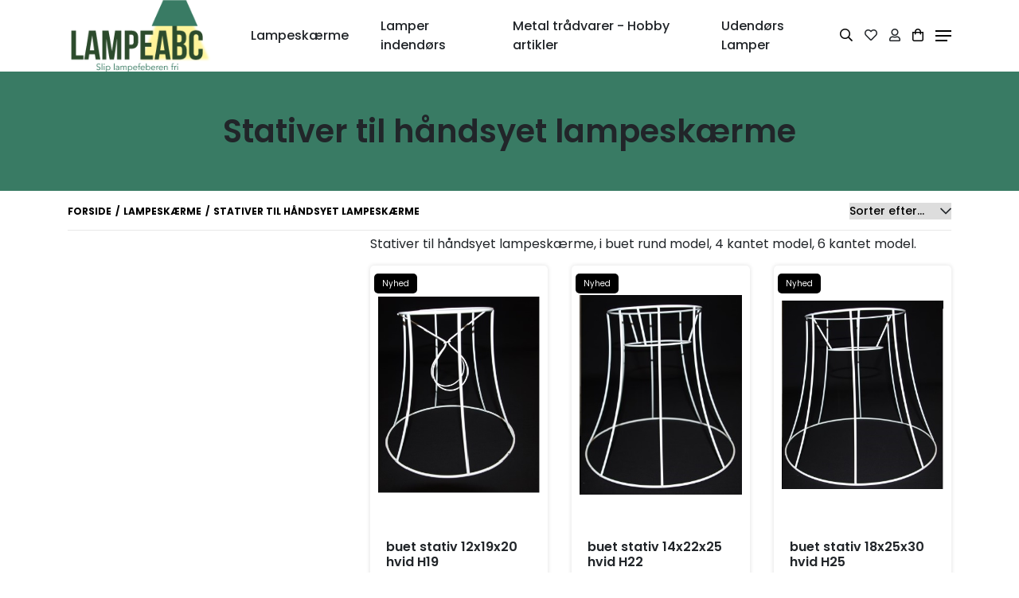

--- FILE ---
content_type: text/html; Charset=UTF-8
request_url: https://www.lampeabc.dk/shop/stativer-til-haandsyet-lampeskaerme-112c1.html
body_size: 13483
content:
<!DOCTYPE html>
<html lang='da' class="webshop-html" xmlns:fb="http://ogp.me/ns/fb#">
<head>
<title>Stativer til håndsyet lampeskærme, i buet rund model, 4 kantet model, 6 kantet model.</title>
    <meta http-equiv="Content-Type" content="text/html;charset=UTF-8" />
    <meta name="generator" content="DanDomain Webshop" />
    <link rel="canonical" href="https://www.lampeabc.dk/shop/stativer-til-haandsyet-lampeskaerme-112c1.html"/>
    <meta property="og:title" content="Stativer til h&#229;ndsyet lampesk&#230;rme"/>
    <meta property="og:url" content="https://www.lampeabc.dk/shop/stativer-til-haandsyet-lampeskaerme-112c1.html"/>
    <meta name="description" content="Stativer til håndsyet lampeskærme, i buet rund model, 4 kantet model, 6 kantet model.">
    <meta name="keywords" content="Stativer til håndsyet lampeskærme, i buet rund model, 4 kantet model, 6 kantet model.">
<meta name="google-site-verification" content="ukguUzS5J5vv5mFUDIzVvFFtuzFTM5Q_-2ZPyBo-arQ" />
    <meta http-equiv="Page-Enter" content="blendTrans(Duration=0)">
    <meta http-equiv="Page-Exit" content="blendTrans(Duration=0)">
    <link href="/shop/frontend/public/css/webshop.css?v=8.117.5220" rel="stylesheet" type="text/css">
    <link href="/images/ddcss/shop-137.css?1709131449000" rel="stylesheet" type="text/css">
    <script type="text/javascript">
        var UsesOwnDoctype = true
        var LanguageID = '26';
        var ReloadBasket = '';
        var MaxBuyMsg = 'Antal må ikke være større end';
        var MinBuyMsg = 'Antal må ikke være mindre end';
        var SelectVarMsg = 'Vælg variant før køb';
        var ProductNumber = '';
        var ProductVariantMasterID = '';
        var Keyword = '';
        var SelectVarTxt = 'Vælg variant';
        var ShowBasketUrl = '/shop/showbasket.html';
        var CurrencyReturnUrl = '/shop/stativer-til-haandsyet-lampeskaerme-112c1.html';
        var ReqVariantSelect = 'true';
        var EnablePicProtect = false;
        var PicprotectMsg = '(c) Copyright';
        var AddedToBasketMessageTriggered = false;
        var CookiePolicy = {"cookiesRequireConsent":false,"allowTrackingCookies":true,"allowStatisticsCookies":true,"allowFunctionalCookies":true};
        setInterval(function(){SilentAjaxGetRequest(location.href);},900000);
    </script>
    <script type="text/javascript" src="/shop/frontend/public/js/webshop.all.min.js?v=8.117.5220"></script>
    <link rel="alternate" type="application/rss+xml" href="https://www.lampeabc.dk/shop/stativer-til-haandsyet-lampeskaerme-112c1.rss">

<link rel="icon" type="image/gif" href="/images/skins/clean/favicon.ico">

<meta name="viewport" content="width=device-width, initial-scale=1, minimum-scale=1" />

<!-- FONTS -->
<link rel="stylesheet" href="https://fonts.googleapis.com/css?family=Poppins:100,100i,200,200i,300,300i,400,400i,500,500i,600,600i,700,700i,800,800i,900,900i&display=swap">

<!-- VENDORS -->
<link rel="stylesheet" href="/images/skins/Abbozzo/Styles/Vendor/fontawesome.min.css">
<link rel="stylesheet" href="/images/skins/Abbozzo/Styles/Vendor/bootstrap.min.css">

<!-- CUSTOM STYLES -->
<link rel="stylesheet" href="/images/skins/Abbozzo/Styles/main.css?v=1.2">


</head>


<body class="webshop-productlist webshop-body">
<script>
<!-- Variabler til drawer/mobil navigation -->
var mm_subCatLinkText = 'Gå til siden';
  
<!--Variabler til kurven-->  
var friFragtGraense = 499;
var friFragtBesked = 'Du har opnået fri fragt';
  
<!-- Variabler til varelisten -->
var prevPriceCurrency = 'DKK';
  
<!-- Variabler til forsiden -->
var sliderId = '';
  
<!--Variabler til product-->
 var apiKey = btoa('anystring:0ff53b98-e657-4492-adff-f584a8bba02d');
</script>
<script src="https://my.anyday.io/webshopPriceTag/anyday-price-tag-da-es2015.js" type="module" async></script>
<style type="text/css">   #CookiePolicy {       background-color: #1a2919;       color: #111111;       left: 0;       width: 100%;       text-align: center;       z-index: 999;   }       #CookiePolicy h1, #CookiePolicy h2, #CookiePolicy h3, #CookiePolicy h4, #CookiePolicy h5  {       color: #111111;   }   #CookiePolicy label  {       color: #111111;   }       #CookiePolicy .Close {       display: block;       text-decoration: none;       font-size: 14px;       height: 20px;       position: absolute;       right: 10px;       top: 0;       width: 20px;       color: #111111;   }       .CookiePolicyCenterText {      margin: 30px auto;      text-align: left;      max-width: 100%;      position: relative;      width: 980px;   }       .CookiePolicyText {      padding-left:10px;   }</style>    <!--googleoff: all-->
<div id="CookiePolicy" class="fixed-top"><div class="CookiePolicyCenterText"><div class="CookiePolicyText"></div><a id="CookiePolicyClose" class="Close shop-icon-x" href="javascript:cookiePolicyClose()"></a></div></div>
<!--googleon: all-->
<!-- NAV UNDERLINE ELEMENT -->
<span id="nav-underline"></span>

<!-- GLOBAL HEADER -->
<header class="header" id="header">
  <div class="container" id="header-inner">

    <!-- HEADER - CONTAINER FOR LOGO -->
    <div class="header__logo-container logo"> 
      <a href="/shop/frontpage.html"><img title="Abbozzo" alt="Abbozzo" border="0" class="WebShopSkinLogo" src="/images/logo_klar_baggrund.png"></a>
    </div>

    <!-- HEADER - CONTAINER FOR NAV LINKS & SEACH FORM (DESKTOP) -->
    <div class="header__nav-container">
      <nav class="nav-container__nav">
        <div id="ProductmenuContainer_DIV" class="ProductmenuContainer_DIV"><span class="Heading_Productmenu Heading_ProductMenu">Produkter<br></span><style type="text/css">.ProductMenu_MenuItemBold{font-weight:bold;}</style><ul id="ProductMenu_List"><li class="RootCategory_Productmenu has-dropdown"><a href="/shop/lampeskaerme-stort-udvalg-egen-produktion-i-randers-9s1.html" class="CategoryLink0_Productmenu Deactiv_Productmenu Deactiv_ProductMenu" title="Lampeskærme"><span class="ProductMenu_MenuItemBold">Lampeskærme</span></a><ul class="dropdown"><li class="SubCategory1_Productmenu"><a href="/shop/monterings-og-fatnings-vejledning-90c1.html" class="CategoryLink1_Productmenu Deactiv_Productmenu Deactiv_ProductMenu" title="Monterings og Fatnings vejledning">Monterings og Fatnings vejledning</a></li><li class="SubCategory1_Productmenu"><a href="/shop/lampeskaerme-skraa-model-14c1.html" class="CategoryLink1_Productmenu Deactiv_Productmenu Deactiv_ProductMenu" title="lampeskærme skrå model">-lampeskærme skrå model</a></li><li class="SubCategory1_Productmenu"><a href="/shop/lampeskaerme-i-ret-model-15c1.html" class="CategoryLink1_Productmenu Deactiv_Productmenu Deactiv_ProductMenu" title="lampeskærme i ret model">-lampeskærme i ret model</a></li><li class="SubCategory1_Productmenu"><a href="/shop/keglestub-lampeskaerme-82c1.html" class="CategoryLink1_Productmenu Deactiv_Productmenu Deactiv_ProductMenu" title="Keglestub Lampeskærme">-Keglestub Lampeskærme</a></li><li class="SubCategory1_Productmenu"><a href="/shop/ovale-lampeskaerme-13c1.html" class="CategoryLink1_Productmenu Deactiv_Productmenu Deactiv_ProductMenu" title="Ovale Lampeskærme">-Ovale Lampeskærme</a></li><li class="SubCategory1_Productmenu"><a href="/shop/plisse-lampeskaerme-med-stativ-10c1.html" class="CategoryLink1_Productmenu Deactiv_Productmenu Deactiv_ProductMenu" title="Plisse Lampeskærme med stativ.">-Plisse Lampeskærme med stativ.</a></li><li class="SubCategory1_Productmenu"><a href="/shop/plisse-loese-betraek-11c1.html" class="CategoryLink1_Productmenu Deactiv_Productmenu Deactiv_ProductMenu" title="Plissé - Løse betræk uden stativ.">-Plissé - Løse betræk uden stativ.</a></li><li class="SubCategory1_Productmenu"><a href="/shop/stativ-til-plisse-lampeskaerm-86c1.html" class="CategoryLink1_Productmenu Deactiv_Productmenu Deactiv_ProductMenu" title="Stativ til Plissé lampeskærm">Stativ til Plissé lampeskærm</a></li><li class="SubCategory1_Productmenu"><a href="/shop/lampeskaerm-stativ-uden-betraek-89c1.html" class="CategoryLink1_Productmenu Deactiv_Productmenu Deactiv_ProductMenu" title="Stativer til lampeskærme (uden betræk)">Stativer til lampeskærme (uden betræk)</a></li><li class="SubCategory1_Productmenu"><a href="/shop/kantet-lampeskaerme-17c1.html" class="CategoryLink1_Productmenu Deactiv_Productmenu Deactiv_ProductMenu" title="Kantet Lampeskærme">-Kantet Lampeskærme</a></li><li class="SubCategory1_Productmenu"><a href="/shop/lampeskaerme-pendel-stof-18c1.html" class="CategoryLink1_Productmenu Deactiv_Productmenu Deactiv_ProductMenu" title="lampeskærme Pendel - Stof">-lampeskærme Pendel - Stof</a></li><li class="SubCategory1_Productmenu"><a href="/shop/pagode-lampeskaerme-16c1.html" class="CategoryLink1_Productmenu Deactiv_Productmenu Deactiv_ProductMenu" title="Pagode Lampeskærme">-Pagode Lampeskærme</a></li><li class="SubCategory1_Productmenu"><a href="/shop/lampeskaerme-til-e14-kerte-paereklemme-aflang-74c1.html" class="CategoryLink1_Productmenu Deactiv_Productmenu Deactiv_ProductMenu" title="Lampeskærme til pæreklemme E14 kerte (aflang).">-Lampeskærme til pæreklemme E14 kerte (aflang).</a></li><li class="SubCategory1_Productmenu"><a href="/shop/lampeskaerme-til-paereklemme-e14-krone-75c1.html" class="CategoryLink1_Productmenu Deactiv_Productmenu Deactiv_ProductMenu" title="Lampeskærme til pæreklemme E14 Krone">-Lampeskærme til pæreklemme E14 Krone</a></li><li class="SubCategory1_Productmenu"><a href="/shop/lampeskaerme-til-paereklemme-76c1.html" class="CategoryLink1_Productmenu Deactiv_Productmenu Deactiv_ProductMenu" title="Lampeskærme til pæreklemme E27">-Lampeskærme til pæreklemme E27</a></li><li class="SubCategory1_Productmenu"><a href="/shop/lampeskaerme-til-baerestativ-81c1.html" class="CategoryLink1_Productmenu Deactiv_Productmenu Deactiv_ProductMenu" title="Lampeskærme til Bærestativ">-Lampeskærme til Bærestativ</a></li><li class="SubCategory1_Productmenu"><a href="/shop/lampeskaerme-i-top-l-stel-e14-fatning-med-omloeber-ring-lille-fatning-87c1.html" class="CategoryLink1_Productmenu Deactiv_Productmenu Deactiv_ProductMenu" title="Lampeskærme montering i top L-E14 fatning med omløberring.">Lampeskærme montering i top L-E14 fatning med omløberring.</a></li><li class="SubCategory1_Productmenu"><a href="/shop/lampeskaerme-montering-79c1.html" class="CategoryLink1_Productmenu Deactiv_Productmenu Deactiv_ProductMenu" title="Lampeskærme montering i top L-E27 fatning med omløberring">-Lampeskærme montering i top L-E27 fatning med omløberring</a></li><li class="SubCategory1_Productmenu"><a href="/shop/lampeskaerme-montering-80c1.html" class="CategoryLink1_Productmenu Deactiv_Productmenu Deactiv_ProductMenu" title="Lampeskærme montering i top LNF til E27 fatning (2 delt)">-Lampeskærme montering i top LNF til E27 fatning (2 delt)</a></li><li class="SubCategory1_Productmenu"><a href="/shop/lampeskaerme-montering-88c1.html" class="CategoryLink1_Productmenu Deactiv_Productmenu Deactiv_ProductMenu" title="Lampeskærme montering i bund T-E14 fatning med omløberring">Lampeskærme montering i bund T-E14 fatning med omløberring</a></li><li class="SubCategory1_Productmenu"><a href="/shop/lampeskaerme-med-t-stel-til-stor-fatning-med-omloeber-ring-77c1.html" class="CategoryLink1_Productmenu Deactiv_Productmenu Deactiv_ProductMenu" title="Lampeskærme montering i bund T-E27 fatning med omløberring">-Lampeskærme montering i bund T-E27 fatning med omløberring</a></li><li class="SubCategory1_Productmenu"><a href="/shop/lampeskaerme-montering-i-bund-tnf-e27-fatning-2-delt-78c1.html" class="CategoryLink1_Productmenu Deactiv_Productmenu Deactiv_ProductMenu" title="Lampeskærme montering i bund TNF E27 fatning 2 delt">-Lampeskærme montering i bund TNF E27 fatning 2 delt</a></li><li class="SubCategory1_Productmenu"><a href="/shop/rosette-til-vaeg-116c1.html" class="CategoryLink1_Productmenu Deactiv_Productmenu Deactiv_ProductMenu" title="Rosette til loft">Rosette til loftRosette til loft</a></li><li class="SubCategory1_Productmenu"><a href="/shop/rosette-til-vaeg-115c1.html" class="CategoryLink1_Productmenu Deactiv_Productmenu Deactiv_ProductMenu" title="Rosette til væg">Rosette til vægRosette til væg</a></li><li class="SubCategory1_Productmenu active"><a name="ActiveCategory_A" ID="ActiveCategory_A"></a><a href="/shop/stativer-til-haandsyet-lampeskaerme-112c1.html" class="CategoryLink1_Productmenu Activ_Productmenu Activ_ProductMenu" title="Stativer til håndsyet lampeskærme">Stativer til håndsyet lampeskærmeStativer til håndsyet lampeskærme</a></li></ul></li><li class="RootCategory_Productmenu has-dropdown"><a href="/shop/lamper-indendoers-34s1.html" class="CategoryLink0_Productmenu Deactiv_Productmenu Deactiv_ProductMenu" title="Lamper indendørs"><span class="ProductMenu_MenuItemBold">Lamper indendørs</span></a><ul class="dropdown"><li class="SubCategory1_Productmenu"><a href="/shop/arkitekt-arbejdslamper-35c1.html" class="CategoryLink1_Productmenu Deactiv_Productmenu Deactiv_ProductMenu" title="Arkitekt - Arbejdslamper">-Arkitekt - Arbejdslamper</a></li><li class="SubCategory1_Productmenu"><a href="/shop/badevaerelses-lamper-37c1.html" class="CategoryLink1_Productmenu Deactiv_Productmenu Deactiv_ProductMenu" title="Badeværelses lamper">-Badeværelses lamper</a></li><li class="SubCategory1_Productmenu"><a href="/shop/bordlamper-38c1.html" class="CategoryLink1_Productmenu Deactiv_Productmenu Deactiv_ProductMenu" title="Bordlamper">-Bordlamper</a></li><li class="SubCategory1_Productmenu"><a href="/shop/boernelamper-39c1.html" class="CategoryLink1_Productmenu Deactiv_Productmenu Deactiv_ProductMenu" title="Børnelamper">-Børnelamper</a></li><li class="SubCategory1_Productmenu"><a href="/shop/gulvlamper-standerlamper-41c1.html" class="CategoryLink1_Productmenu Deactiv_Productmenu Deactiv_ProductMenu" title="Gulvlamper - Standerlamper">-Gulvlamper - Standerlamper</a></li><li class="SubCategory1_Productmenu"><a href="/shop/koekkenlamper-42c1.html" class="CategoryLink1_Productmenu Deactiv_Productmenu Deactiv_ProductMenu" title="Køkkenlamper">-Køkkenlamper</a></li><li class="SubCategory1_Productmenu has-dropdown"><a href="/shop/loftlamper-plafonder-43s1.html" class="CategoryLink1_Productmenu Deactiv_Productmenu Deactiv_ProductMenu" title="Loftlamper - Plafonder"><span class="ProductMenu_MenuItemBold">Loftlamper - Plafonder</span></a><ul class="dropdown"><li class="SubCategory2_Productmenu"><a href="/shop/rosette-til-vaeg-116c1.html" class="CategoryLink2_Productmenu Deactiv_Productmenu Deactiv_ProductMenu" title="Rosette til loft">Rosette til loftRosette til loft</a></li></ul></li><li class="SubCategory1_Productmenu"><a href="/shop/lysekroner-44c1.html" class="CategoryLink1_Productmenu Deactiv_Productmenu Deactiv_ProductMenu" title="Lysekroner">-Lysekroner</a></li><li class="SubCategory1_Productmenu"><a href="/shop/pendler-i-glas-46c1.html" class="CategoryLink1_Productmenu Deactiv_Productmenu Deactiv_ProductMenu" title="Pendler i Glas">-Pendler i Glas</a></li><li class="SubCategory1_Productmenu"><a href="/shop/pendler-i-metal-47c1.html" class="CategoryLink1_Productmenu Deactiv_Productmenu Deactiv_ProductMenu" title="Pendler i Metal">-Pendler i Metal</a></li><li class="SubCategory1_Productmenu"><a href="/shop/pendler-i-textil-45c1.html" class="CategoryLink1_Productmenu Deactiv_Productmenu Deactiv_ProductMenu" title="Pendler i textil">-Pendler i textil</a></li><li class="SubCategory1_Productmenu"><a href="/shop/prisme-og-krystal-48c1.html" class="CategoryLink1_Productmenu Deactiv_Productmenu Deactiv_ProductMenu" title="Prisme og Krystal Lamper">-Prisme og Krystal Lamper</a></li><li class="SubCategory1_Productmenu"><a href="/shop/rosette-til-vaeg-116c1.html" class="CategoryLink1_Productmenu Deactiv_Productmenu Deactiv_ProductMenu" title="Rosette til loft">Rosette til loftRosette til loft</a></li><li class="SubCategory1_Productmenu"><a href="/shop/rosette-til-vaeg-115c1.html" class="CategoryLink1_Productmenu Deactiv_Productmenu Deactiv_ProductMenu" title="Rosette til væg">Rosette til vægRosette til væg</a></li><li class="SubCategory1_Productmenu"><a href="/shop/spotlamper-50c1.html" class="CategoryLink1_Productmenu Deactiv_Productmenu Deactiv_ProductMenu" title="Spotlamper">-Spotlamper</a></li><li class="SubCategory1_Productmenu has-dropdown"><a href="/shop/vaeglamper-lampetter-51s1.html" class="CategoryLink1_Productmenu Deactiv_Productmenu Deactiv_ProductMenu" title="Væglamper - Lampetter"><span class="ProductMenu_MenuItemBold">Væglamper - Lampetter</span></a><ul class="dropdown"><li class="SubCategory2_Productmenu"><a href="/shop/rosette-til-vaeg-115c1.html" class="CategoryLink2_Productmenu Deactiv_Productmenu Deactiv_ProductMenu" title="Rosette til væg">Rosette til vægRosette til væg</a></li></ul></li></ul></li><li class="RootCategory_Productmenu has-dropdown"><a href="/shop/metal-traadvarer-hobby-artikler-92s1.html" class="CategoryLink0_Productmenu Deactiv_Productmenu Deactiv_ProductMenu" title="Metal trådvarer - Hobby artikler"><span class="ProductMenu_MenuItemBold">Metal trådvarer - Hobby artikler</span></a><ul class="dropdown"><li class="SubCategory1_Productmenu has-dropdown"><a href="/shop/hvidmalet-94s1.html" class="CategoryLink1_Productmenu Deactiv_Productmenu Deactiv_ProductMenu" title="Hvidmalet"><span class="ProductMenu_MenuItemBold">Hvidmalet</span></a><ul class="dropdown"><li class="SubCategory2_Productmenu"><a href="/shop/hvide-bueformede-114c1.html" class="CategoryLink2_Productmenu Deactiv_Productmenu Deactiv_ProductMenu" title="Hvide bueformede">Hvide bueformede</a></li><li class="SubCategory2_Productmenu"><a href="/shop/hvide-cylindre-97c1.html" class="CategoryLink2_Productmenu Deactiv_Productmenu Deactiv_ProductMenu" title="Hvide cylindre">Hvide cylindre</a></li><li class="SubCategory2_Productmenu"><a href="/shop/hvide-keglestubbe-113c1.html" class="CategoryLink2_Productmenu Deactiv_Productmenu Deactiv_ProductMenu" title="Hvide keglestubbe">Hvide keglestubbe</a></li><li class="SubCategory2_Productmenu"><a href="/shop/hvide-kugler-110c1.html" class="CategoryLink2_Productmenu Deactiv_Productmenu Deactiv_ProductMenu" title="Hvide kugler">Hvide kugler</a></li><li class="SubCategory2_Productmenu"><a href="/shop/hvide-ringe-96c1.html" class="CategoryLink2_Productmenu Deactiv_Productmenu Deactiv_ProductMenu" title="Hvide ringe">Hvide ringe</a></li><li class="SubCategory2_Productmenu"><a href="/shop/hvide-satelit-98c1.html" class="CategoryLink2_Productmenu Deactiv_Productmenu Deactiv_ProductMenu" title="Hvide satelit">Hvide satelit</a></li><li class="SubCategory2_Productmenu"><a href="/shop/hvide-sekskantede-satelit-99c1.html" class="CategoryLink2_Productmenu Deactiv_Productmenu Deactiv_ProductMenu" title="Hvide sekskantede satelit">Hvide sekskantede satelit</a></li><li class="SubCategory2_Productmenu"><a href="/shop/hvide-sekskantede-ufo-101c1.html" class="CategoryLink2_Productmenu Deactiv_Productmenu Deactiv_ProductMenu" title="Hvide sekskantede UFO">Hvide sekskantede UFO</a></li><li class="SubCategory2_Productmenu"><a href="/shop/hvide-ufo-100c1.html" class="CategoryLink2_Productmenu Deactiv_Productmenu Deactiv_ProductMenu" title="Hvide UFO">Hvide UFO</a></li></ul></li><li class="SubCategory1_Productmenu"><a href="/shop/monteringer-og-ringe-til-glatte-lampeskaerme-117c1.html" class="CategoryLink1_Productmenu Deactiv_Productmenu Deactiv_ProductMenu" title="Monteringer og ringe til glatte lampeskærme">Monteringer og ringe til glatte lampeskærme</a></li><li class="SubCategory1_Productmenu has-dropdown"><a href="/shop/umalet-102s1.html" class="CategoryLink1_Productmenu Deactiv_Productmenu Deactiv_ProductMenu" title="Umalet"><span class="ProductMenu_MenuItemBold">Umalet</span></a><ul class="dropdown"><li class="SubCategory2_Productmenu"><a href="/shop/umalede-cylindre-104c1.html" class="CategoryLink2_Productmenu Deactiv_Productmenu Deactiv_ProductMenu" title="Umalede cylindre">Umalede cylindre</a></li><li class="SubCategory2_Productmenu"><a href="/shop/umalede-kugler-111c1.html" class="CategoryLink2_Productmenu Deactiv_Productmenu Deactiv_ProductMenu" title="Umalede kugler">Umalede kugler</a></li><li class="SubCategory2_Productmenu"><a href="/shop/umalede-ringe-103c1.html" class="CategoryLink2_Productmenu Deactiv_Productmenu Deactiv_ProductMenu" title="Umalede ringe">Umalede ringe</a></li><li class="SubCategory2_Productmenu"><a href="/shop/umalede-satelit-105c1.html" class="CategoryLink2_Productmenu Deactiv_Productmenu Deactiv_ProductMenu" title="Umalede satelit">Umalede satelit</a></li><li class="SubCategory2_Productmenu"><a href="/shop/umalede-sekskantede-satelit-106c1.html" class="CategoryLink2_Productmenu Deactiv_Productmenu Deactiv_ProductMenu" title="Umalede sekskantede satelit">Umalede sekskantede satelit</a></li><li class="SubCategory2_Productmenu"><a href="/shop/umalede-sekskantede-ufo-108c1.html" class="CategoryLink2_Productmenu Deactiv_Productmenu Deactiv_ProductMenu" title="Umalede sekskantede UFO">Umalede sekskantede UFO</a></li><li class="SubCategory2_Productmenu"><a href="/shop/umalede-ufo-107c1.html" class="CategoryLink2_Productmenu Deactiv_Productmenu Deactiv_ProductMenu" title="Umalede UFO">Umalede UFO</a></li></ul></li></ul></li><li class="RootCategory_Productmenu has-dropdown"><a href="/shop/udendoers-lamper-31s1.html" class="CategoryLink0_Productmenu Deactiv_Productmenu Deactiv_ProductMenu" title="Udendørs Lamper"><span class="ProductMenu_MenuItemBold">Udendørs Lamper</span></a><ul class="dropdown"><li class="SubCategory1_Productmenu has-dropdown"><a href="/shop/led-udendoers-lamper-33s1.html" class="CategoryLink1_Productmenu Deactiv_Productmenu Deactiv_ProductMenu" title="LED Udendørs Lamper"><span class="ProductMenu_MenuItemBold">LED Udendørs Lamper</span></a><ul class="dropdown"><li class="SubCategory2_Productmenu"><a href="/shop/led-udendoers-med-83c1.html" class="CategoryLink2_Productmenu Deactiv_Productmenu Deactiv_ProductMenu" title="LED udendørs med Sensor">-LED udendørs med Sensor</a></li></ul></li></ul></li></ul><!--<CategoryStructure></CategoryStructure>-->
<!--Loaded from disk cache--></div><input type="hidden" value="7" id="RootCatagory"><!--categories loaded in: 17ms-->
      </nav>

      <!-- HEADER - SEARCH FORM -->
      <form ID="Search_Form" method="POST" action="/shop/search-1.html" style="margin:0;"><input type="hidden" name="InitSearch" value="1"><span class="SearchTitle_SearchPage">Indtast din søgning</span><br><input type="text" name="Keyword" maxlength="50" size="12" class="SearchField_SearchPage" value=""><span class="nbsp">&nbsp;</span><input type="submit" value="Søg" name="Search" class="SubmitButton_SearchPage"><br></form>
    </div>

    <!-- HEADER - CONTAINER FOR ICON BUTTONS -->
    <div class="header__icon-container">
      <button class="icon-container__btn icon-container__btn--search">
        <i class="icon far fa-search" id="icon-open-search"></i>
        <i class="icon fal fa-times" id="icon-close-search"></i>
      </button>
      <a class="icon-container__btn" href="/shop/favorites.html?Cookiesync=1"><i class="icon far fa-heart"></i></a>
      <a class="icon-container__btn" href="/shop/customer.html"><i class="far fa-user"></i></a>
      <button class="icon-container__btn icon-container__btn--cart">
        <i class="icon far fa-shopping-bag"></i>
      </button>
      <button class="icon-container__btn icon-container__btn--burger">
        <span class="burger-line"></span>
        <span class="burger-line"></span>
        <span class="burger-line"></span>
      </button>
    </div>

    <!-- HEADER - NAV DRAWER (INCLUDES MOBILE NAV ON SMALL SCREENS) -->
    <div class="header__drawer-backdrop">
      <nav class="header__drawer-nav">
        <ul class="nav-list">
          <li class="drawer-nav__header">
            <ul class="header__list">
              <li class="list-item list-item--back"><i class="return-icon far fa-chevron-left"></i>Hovedmenu</li>
              <li class="list-item list-item--close"><i class="fal fa-times"></i></li>
            </ul>
          </li>
          <li class="drawer-nav__content">
            <ul class="content__list">
              <div id="ProductmenuContainer_DIV" class="ProductmenuContainer_DIV"><span class="Heading_Productmenu Heading_ProductMenu">Produkter<br></span><style type="text/css">.ProductMenu_MenuItemBold{font-weight:bold;}</style><ul id="ProductMenu_List"><li class="RootCategory_Productmenu has-dropdown"><a href="/shop/lampeskaerme-stort-udvalg-egen-produktion-i-randers-9s1.html" class="CategoryLink0_Productmenu Deactiv_Productmenu Deactiv_ProductMenu" title="Lampeskærme"><span class="ProductMenu_MenuItemBold">Lampeskærme</span></a><ul class="dropdown"><li class="SubCategory1_Productmenu"><a href="/shop/monterings-og-fatnings-vejledning-90c1.html" class="CategoryLink1_Productmenu Deactiv_Productmenu Deactiv_ProductMenu" title="Monterings og Fatnings vejledning">Monterings og Fatnings vejledning</a></li><li class="SubCategory1_Productmenu"><a href="/shop/lampeskaerme-skraa-model-14c1.html" class="CategoryLink1_Productmenu Deactiv_Productmenu Deactiv_ProductMenu" title="lampeskærme skrå model">-lampeskærme skrå model</a></li><li class="SubCategory1_Productmenu"><a href="/shop/lampeskaerme-i-ret-model-15c1.html" class="CategoryLink1_Productmenu Deactiv_Productmenu Deactiv_ProductMenu" title="lampeskærme i ret model">-lampeskærme i ret model</a></li><li class="SubCategory1_Productmenu"><a href="/shop/keglestub-lampeskaerme-82c1.html" class="CategoryLink1_Productmenu Deactiv_Productmenu Deactiv_ProductMenu" title="Keglestub Lampeskærme">-Keglestub Lampeskærme</a></li><li class="SubCategory1_Productmenu"><a href="/shop/ovale-lampeskaerme-13c1.html" class="CategoryLink1_Productmenu Deactiv_Productmenu Deactiv_ProductMenu" title="Ovale Lampeskærme">-Ovale Lampeskærme</a></li><li class="SubCategory1_Productmenu"><a href="/shop/plisse-lampeskaerme-med-stativ-10c1.html" class="CategoryLink1_Productmenu Deactiv_Productmenu Deactiv_ProductMenu" title="Plisse Lampeskærme med stativ.">-Plisse Lampeskærme med stativ.</a></li><li class="SubCategory1_Productmenu"><a href="/shop/plisse-loese-betraek-11c1.html" class="CategoryLink1_Productmenu Deactiv_Productmenu Deactiv_ProductMenu" title="Plissé - Løse betræk uden stativ.">-Plissé - Løse betræk uden stativ.</a></li><li class="SubCategory1_Productmenu"><a href="/shop/stativ-til-plisse-lampeskaerm-86c1.html" class="CategoryLink1_Productmenu Deactiv_Productmenu Deactiv_ProductMenu" title="Stativ til Plissé lampeskærm">Stativ til Plissé lampeskærm</a></li><li class="SubCategory1_Productmenu"><a href="/shop/lampeskaerm-stativ-uden-betraek-89c1.html" class="CategoryLink1_Productmenu Deactiv_Productmenu Deactiv_ProductMenu" title="Stativer til lampeskærme (uden betræk)">Stativer til lampeskærme (uden betræk)</a></li><li class="SubCategory1_Productmenu"><a href="/shop/kantet-lampeskaerme-17c1.html" class="CategoryLink1_Productmenu Deactiv_Productmenu Deactiv_ProductMenu" title="Kantet Lampeskærme">-Kantet Lampeskærme</a></li><li class="SubCategory1_Productmenu"><a href="/shop/lampeskaerme-pendel-stof-18c1.html" class="CategoryLink1_Productmenu Deactiv_Productmenu Deactiv_ProductMenu" title="lampeskærme Pendel - Stof">-lampeskærme Pendel - Stof</a></li><li class="SubCategory1_Productmenu"><a href="/shop/pagode-lampeskaerme-16c1.html" class="CategoryLink1_Productmenu Deactiv_Productmenu Deactiv_ProductMenu" title="Pagode Lampeskærme">-Pagode Lampeskærme</a></li><li class="SubCategory1_Productmenu"><a href="/shop/lampeskaerme-til-e14-kerte-paereklemme-aflang-74c1.html" class="CategoryLink1_Productmenu Deactiv_Productmenu Deactiv_ProductMenu" title="Lampeskærme til pæreklemme E14 kerte (aflang).">-Lampeskærme til pæreklemme E14 kerte (aflang).</a></li><li class="SubCategory1_Productmenu"><a href="/shop/lampeskaerme-til-paereklemme-e14-krone-75c1.html" class="CategoryLink1_Productmenu Deactiv_Productmenu Deactiv_ProductMenu" title="Lampeskærme til pæreklemme E14 Krone">-Lampeskærme til pæreklemme E14 Krone</a></li><li class="SubCategory1_Productmenu"><a href="/shop/lampeskaerme-til-paereklemme-76c1.html" class="CategoryLink1_Productmenu Deactiv_Productmenu Deactiv_ProductMenu" title="Lampeskærme til pæreklemme E27">-Lampeskærme til pæreklemme E27</a></li><li class="SubCategory1_Productmenu"><a href="/shop/lampeskaerme-til-baerestativ-81c1.html" class="CategoryLink1_Productmenu Deactiv_Productmenu Deactiv_ProductMenu" title="Lampeskærme til Bærestativ">-Lampeskærme til Bærestativ</a></li><li class="SubCategory1_Productmenu"><a href="/shop/lampeskaerme-i-top-l-stel-e14-fatning-med-omloeber-ring-lille-fatning-87c1.html" class="CategoryLink1_Productmenu Deactiv_Productmenu Deactiv_ProductMenu" title="Lampeskærme montering i top L-E14 fatning med omløberring.">Lampeskærme montering i top L-E14 fatning med omløberring.</a></li><li class="SubCategory1_Productmenu"><a href="/shop/lampeskaerme-montering-79c1.html" class="CategoryLink1_Productmenu Deactiv_Productmenu Deactiv_ProductMenu" title="Lampeskærme montering i top L-E27 fatning med omløberring">-Lampeskærme montering i top L-E27 fatning med omløberring</a></li><li class="SubCategory1_Productmenu"><a href="/shop/lampeskaerme-montering-80c1.html" class="CategoryLink1_Productmenu Deactiv_Productmenu Deactiv_ProductMenu" title="Lampeskærme montering i top LNF til E27 fatning (2 delt)">-Lampeskærme montering i top LNF til E27 fatning (2 delt)</a></li><li class="SubCategory1_Productmenu"><a href="/shop/lampeskaerme-montering-88c1.html" class="CategoryLink1_Productmenu Deactiv_Productmenu Deactiv_ProductMenu" title="Lampeskærme montering i bund T-E14 fatning med omløberring">Lampeskærme montering i bund T-E14 fatning med omløberring</a></li><li class="SubCategory1_Productmenu"><a href="/shop/lampeskaerme-med-t-stel-til-stor-fatning-med-omloeber-ring-77c1.html" class="CategoryLink1_Productmenu Deactiv_Productmenu Deactiv_ProductMenu" title="Lampeskærme montering i bund T-E27 fatning med omløberring">-Lampeskærme montering i bund T-E27 fatning med omløberring</a></li><li class="SubCategory1_Productmenu"><a href="/shop/lampeskaerme-montering-i-bund-tnf-e27-fatning-2-delt-78c1.html" class="CategoryLink1_Productmenu Deactiv_Productmenu Deactiv_ProductMenu" title="Lampeskærme montering i bund TNF E27 fatning 2 delt">-Lampeskærme montering i bund TNF E27 fatning 2 delt</a></li><li class="SubCategory1_Productmenu"><a href="/shop/rosette-til-vaeg-116c1.html" class="CategoryLink1_Productmenu Deactiv_Productmenu Deactiv_ProductMenu" title="Rosette til loft">Rosette til loftRosette til loft</a></li><li class="SubCategory1_Productmenu"><a href="/shop/rosette-til-vaeg-115c1.html" class="CategoryLink1_Productmenu Deactiv_Productmenu Deactiv_ProductMenu" title="Rosette til væg">Rosette til vægRosette til væg</a></li><li class="SubCategory1_Productmenu active"><a name="ActiveCategory_A" ID="ActiveCategory_A"></a><a href="/shop/stativer-til-haandsyet-lampeskaerme-112c1.html" class="CategoryLink1_Productmenu Activ_Productmenu Activ_ProductMenu" title="Stativer til håndsyet lampeskærme">Stativer til håndsyet lampeskærmeStativer til håndsyet lampeskærme</a></li></ul></li><li class="RootCategory_Productmenu has-dropdown"><a href="/shop/lamper-indendoers-34s1.html" class="CategoryLink0_Productmenu Deactiv_Productmenu Deactiv_ProductMenu" title="Lamper indendørs"><span class="ProductMenu_MenuItemBold">Lamper indendørs</span></a><ul class="dropdown"><li class="SubCategory1_Productmenu"><a href="/shop/arkitekt-arbejdslamper-35c1.html" class="CategoryLink1_Productmenu Deactiv_Productmenu Deactiv_ProductMenu" title="Arkitekt - Arbejdslamper">-Arkitekt - Arbejdslamper</a></li><li class="SubCategory1_Productmenu"><a href="/shop/badevaerelses-lamper-37c1.html" class="CategoryLink1_Productmenu Deactiv_Productmenu Deactiv_ProductMenu" title="Badeværelses lamper">-Badeværelses lamper</a></li><li class="SubCategory1_Productmenu"><a href="/shop/bordlamper-38c1.html" class="CategoryLink1_Productmenu Deactiv_Productmenu Deactiv_ProductMenu" title="Bordlamper">-Bordlamper</a></li><li class="SubCategory1_Productmenu"><a href="/shop/boernelamper-39c1.html" class="CategoryLink1_Productmenu Deactiv_Productmenu Deactiv_ProductMenu" title="Børnelamper">-Børnelamper</a></li><li class="SubCategory1_Productmenu"><a href="/shop/gulvlamper-standerlamper-41c1.html" class="CategoryLink1_Productmenu Deactiv_Productmenu Deactiv_ProductMenu" title="Gulvlamper - Standerlamper">-Gulvlamper - Standerlamper</a></li><li class="SubCategory1_Productmenu"><a href="/shop/koekkenlamper-42c1.html" class="CategoryLink1_Productmenu Deactiv_Productmenu Deactiv_ProductMenu" title="Køkkenlamper">-Køkkenlamper</a></li><li class="SubCategory1_Productmenu has-dropdown"><a href="/shop/loftlamper-plafonder-43s1.html" class="CategoryLink1_Productmenu Deactiv_Productmenu Deactiv_ProductMenu" title="Loftlamper - Plafonder"><span class="ProductMenu_MenuItemBold">Loftlamper - Plafonder</span></a><ul class="dropdown"><li class="SubCategory2_Productmenu"><a href="/shop/rosette-til-vaeg-116c1.html" class="CategoryLink2_Productmenu Deactiv_Productmenu Deactiv_ProductMenu" title="Rosette til loft">Rosette til loftRosette til loft</a></li></ul></li><li class="SubCategory1_Productmenu"><a href="/shop/lysekroner-44c1.html" class="CategoryLink1_Productmenu Deactiv_Productmenu Deactiv_ProductMenu" title="Lysekroner">-Lysekroner</a></li><li class="SubCategory1_Productmenu"><a href="/shop/pendler-i-glas-46c1.html" class="CategoryLink1_Productmenu Deactiv_Productmenu Deactiv_ProductMenu" title="Pendler i Glas">-Pendler i Glas</a></li><li class="SubCategory1_Productmenu"><a href="/shop/pendler-i-metal-47c1.html" class="CategoryLink1_Productmenu Deactiv_Productmenu Deactiv_ProductMenu" title="Pendler i Metal">-Pendler i Metal</a></li><li class="SubCategory1_Productmenu"><a href="/shop/pendler-i-textil-45c1.html" class="CategoryLink1_Productmenu Deactiv_Productmenu Deactiv_ProductMenu" title="Pendler i textil">-Pendler i textil</a></li><li class="SubCategory1_Productmenu"><a href="/shop/prisme-og-krystal-48c1.html" class="CategoryLink1_Productmenu Deactiv_Productmenu Deactiv_ProductMenu" title="Prisme og Krystal Lamper">-Prisme og Krystal Lamper</a></li><li class="SubCategory1_Productmenu"><a href="/shop/rosette-til-vaeg-116c1.html" class="CategoryLink1_Productmenu Deactiv_Productmenu Deactiv_ProductMenu" title="Rosette til loft">Rosette til loftRosette til loft</a></li><li class="SubCategory1_Productmenu"><a href="/shop/rosette-til-vaeg-115c1.html" class="CategoryLink1_Productmenu Deactiv_Productmenu Deactiv_ProductMenu" title="Rosette til væg">Rosette til vægRosette til væg</a></li><li class="SubCategory1_Productmenu"><a href="/shop/spotlamper-50c1.html" class="CategoryLink1_Productmenu Deactiv_Productmenu Deactiv_ProductMenu" title="Spotlamper">-Spotlamper</a></li><li class="SubCategory1_Productmenu has-dropdown"><a href="/shop/vaeglamper-lampetter-51s1.html" class="CategoryLink1_Productmenu Deactiv_Productmenu Deactiv_ProductMenu" title="Væglamper - Lampetter"><span class="ProductMenu_MenuItemBold">Væglamper - Lampetter</span></a><ul class="dropdown"><li class="SubCategory2_Productmenu"><a href="/shop/rosette-til-vaeg-115c1.html" class="CategoryLink2_Productmenu Deactiv_Productmenu Deactiv_ProductMenu" title="Rosette til væg">Rosette til vægRosette til væg</a></li></ul></li></ul></li><li class="RootCategory_Productmenu has-dropdown"><a href="/shop/metal-traadvarer-hobby-artikler-92s1.html" class="CategoryLink0_Productmenu Deactiv_Productmenu Deactiv_ProductMenu" title="Metal trådvarer - Hobby artikler"><span class="ProductMenu_MenuItemBold">Metal trådvarer - Hobby artikler</span></a><ul class="dropdown"><li class="SubCategory1_Productmenu has-dropdown"><a href="/shop/hvidmalet-94s1.html" class="CategoryLink1_Productmenu Deactiv_Productmenu Deactiv_ProductMenu" title="Hvidmalet"><span class="ProductMenu_MenuItemBold">Hvidmalet</span></a><ul class="dropdown"><li class="SubCategory2_Productmenu"><a href="/shop/hvide-bueformede-114c1.html" class="CategoryLink2_Productmenu Deactiv_Productmenu Deactiv_ProductMenu" title="Hvide bueformede">Hvide bueformede</a></li><li class="SubCategory2_Productmenu"><a href="/shop/hvide-cylindre-97c1.html" class="CategoryLink2_Productmenu Deactiv_Productmenu Deactiv_ProductMenu" title="Hvide cylindre">Hvide cylindre</a></li><li class="SubCategory2_Productmenu"><a href="/shop/hvide-keglestubbe-113c1.html" class="CategoryLink2_Productmenu Deactiv_Productmenu Deactiv_ProductMenu" title="Hvide keglestubbe">Hvide keglestubbe</a></li><li class="SubCategory2_Productmenu"><a href="/shop/hvide-kugler-110c1.html" class="CategoryLink2_Productmenu Deactiv_Productmenu Deactiv_ProductMenu" title="Hvide kugler">Hvide kugler</a></li><li class="SubCategory2_Productmenu"><a href="/shop/hvide-ringe-96c1.html" class="CategoryLink2_Productmenu Deactiv_Productmenu Deactiv_ProductMenu" title="Hvide ringe">Hvide ringe</a></li><li class="SubCategory2_Productmenu"><a href="/shop/hvide-satelit-98c1.html" class="CategoryLink2_Productmenu Deactiv_Productmenu Deactiv_ProductMenu" title="Hvide satelit">Hvide satelit</a></li><li class="SubCategory2_Productmenu"><a href="/shop/hvide-sekskantede-satelit-99c1.html" class="CategoryLink2_Productmenu Deactiv_Productmenu Deactiv_ProductMenu" title="Hvide sekskantede satelit">Hvide sekskantede satelit</a></li><li class="SubCategory2_Productmenu"><a href="/shop/hvide-sekskantede-ufo-101c1.html" class="CategoryLink2_Productmenu Deactiv_Productmenu Deactiv_ProductMenu" title="Hvide sekskantede UFO">Hvide sekskantede UFO</a></li><li class="SubCategory2_Productmenu"><a href="/shop/hvide-ufo-100c1.html" class="CategoryLink2_Productmenu Deactiv_Productmenu Deactiv_ProductMenu" title="Hvide UFO">Hvide UFO</a></li></ul></li><li class="SubCategory1_Productmenu"><a href="/shop/monteringer-og-ringe-til-glatte-lampeskaerme-117c1.html" class="CategoryLink1_Productmenu Deactiv_Productmenu Deactiv_ProductMenu" title="Monteringer og ringe til glatte lampeskærme">Monteringer og ringe til glatte lampeskærme</a></li><li class="SubCategory1_Productmenu has-dropdown"><a href="/shop/umalet-102s1.html" class="CategoryLink1_Productmenu Deactiv_Productmenu Deactiv_ProductMenu" title="Umalet"><span class="ProductMenu_MenuItemBold">Umalet</span></a><ul class="dropdown"><li class="SubCategory2_Productmenu"><a href="/shop/umalede-cylindre-104c1.html" class="CategoryLink2_Productmenu Deactiv_Productmenu Deactiv_ProductMenu" title="Umalede cylindre">Umalede cylindre</a></li><li class="SubCategory2_Productmenu"><a href="/shop/umalede-kugler-111c1.html" class="CategoryLink2_Productmenu Deactiv_Productmenu Deactiv_ProductMenu" title="Umalede kugler">Umalede kugler</a></li><li class="SubCategory2_Productmenu"><a href="/shop/umalede-ringe-103c1.html" class="CategoryLink2_Productmenu Deactiv_Productmenu Deactiv_ProductMenu" title="Umalede ringe">Umalede ringe</a></li><li class="SubCategory2_Productmenu"><a href="/shop/umalede-satelit-105c1.html" class="CategoryLink2_Productmenu Deactiv_Productmenu Deactiv_ProductMenu" title="Umalede satelit">Umalede satelit</a></li><li class="SubCategory2_Productmenu"><a href="/shop/umalede-sekskantede-satelit-106c1.html" class="CategoryLink2_Productmenu Deactiv_Productmenu Deactiv_ProductMenu" title="Umalede sekskantede satelit">Umalede sekskantede satelit</a></li><li class="SubCategory2_Productmenu"><a href="/shop/umalede-sekskantede-ufo-108c1.html" class="CategoryLink2_Productmenu Deactiv_Productmenu Deactiv_ProductMenu" title="Umalede sekskantede UFO">Umalede sekskantede UFO</a></li><li class="SubCategory2_Productmenu"><a href="/shop/umalede-ufo-107c1.html" class="CategoryLink2_Productmenu Deactiv_Productmenu Deactiv_ProductMenu" title="Umalede UFO">Umalede UFO</a></li></ul></li></ul></li><li class="RootCategory_Productmenu has-dropdown"><a href="/shop/udendoers-lamper-31s1.html" class="CategoryLink0_Productmenu Deactiv_Productmenu Deactiv_ProductMenu" title="Udendørs Lamper"><span class="ProductMenu_MenuItemBold">Udendørs Lamper</span></a><ul class="dropdown"><li class="SubCategory1_Productmenu has-dropdown"><a href="/shop/led-udendoers-lamper-33s1.html" class="CategoryLink1_Productmenu Deactiv_Productmenu Deactiv_ProductMenu" title="LED Udendørs Lamper"><span class="ProductMenu_MenuItemBold">LED Udendørs Lamper</span></a><ul class="dropdown"><li class="SubCategory2_Productmenu"><a href="/shop/led-udendoers-med-83c1.html" class="CategoryLink2_Productmenu Deactiv_Productmenu Deactiv_ProductMenu" title="LED udendørs med Sensor">-LED udendørs med Sensor</a></li></ul></li></ul></li></ul><!--<CategoryStructure></CategoryStructure>-->
<!--Loaded from disk cache--></div><input type="hidden" value="7" id="RootCatagory"><!--categories loaded in: 17ms-->
              <ul class="TopMenu_MenuItems"><li class="TopMenu_MenuItem TopMenu_MenuItem_Idle"><a class="Link_Topmenu Link_Idle_Topmenu" href="/">Forside</a></li><li class="TopMenu_MenuItem TopMenu_MenuItem_Idle"><a class="Link_Topmenu Link_Idle_Topmenu" href="/shop/showbasket.html">Kurv</a></li><li class="TopMenu_MenuItem TopMenu_MenuItem_Idle"><a class="Link_Topmenu Link_Idle_Topmenu" href="/shop/order1.html">Bestil</a></li><li class="TopMenu_MenuItem TopMenu_MenuItem_Idle"><a class="Link_Topmenu Link_Idle_Topmenu" href="/shop/news-ALL-1.html">Nyheder</a></li><li class="TopMenu_MenuItem TopMenu_MenuItem_Idle"><a class="Link_Topmenu Link_Idle_Topmenu" href="/shop/specialoffer-ALL-1.html">Tilbud</a></li><li class="TopMenu_MenuItem TopMenu_MenuItem_Idle"><a class="Link_Topmenu Link_Idle_Topmenu" href="/shop/profile.html">Profil</a></li><li class="TopMenu_MenuItem TopMenu_MenuItem_Idle"><a class="Link_Topmenu Link_Idle_Topmenu" href="/shop/terms.html">Vilkår</a></li><li class="TopMenu_MenuItem TopMenu_MenuItem_Idle"><a class="Link_Topmenu Link_Idle_Topmenu" href="/shop/advsearch.html">Søgning</a></li><li class="TopMenu_MenuItem TopMenu_MenuItem_Idle"><a class="Link_Topmenu Link_Idle_Topmenu" href="/shop/customer.html">Kundecenter</a></li><li class="TopMenu_MenuItem TopMenu_MenuItem_Idle"><a class="Link_Topmenu Link_Idle_Topmenu" href="/shop/favorites.html?Cookiesync=1">Favorit</a></li></ul>
            </ul>
          </li>
          <li class="drawer-nav__footer">
            <ul class="footer__list">
              <li class="list-item"><a href="#"><i class="item__icon fab fa-facebook-f"></i></a></li>
            </ul>
          </li>
        </ul>
      </nav>
    </div>


    <!-- HEADER - BASKET CONTAINER -->
    <div class="header__basket-container">
      <ul class="basket-container__product-list"></ul>
<div class="basket-container__basket-info">
<div class="basket-info-container__delivery-container">
<h6>Levering:
    </h6>
<h6></h6>
</div>
<div class="basket-info__total-container">
<h6 class="total-container__text">Total
    </h6>
<h6 class="total-container__price">0,00 DKK</h6>
</div>
</div>
<div class="basket-container__basket-options"><a class="basket-options__btn basket-options__btn--basket" href="/shop/showbasket.html">Til kurven</a><a class="basket-options__btn basket-options__btn--order" href="checkout.html">Til betaling</a></div>

    </div>


  </div>
</header> 




<!-- MAIN CONTENT -->
<main id="main">
  <div class="container">
    <div class="row">
      <aside class="filter-container col-xl-4 col-lg-4 col-md-5 col-12">
          <script>$(document ).ready(function() {buildCategoryFilter('?CatIdentity=112&ContentPage=productlist&Search=0&AdvSearch=0')});</script><div id="ProductFilter-Container"></div>
      </aside>
        <div id="primary-content">
          <div id="Content_Productlist"><style type="text/css">
.CmsPageStyle
{
padding-left:px;
padding-right:px;
padding-top:px;
padding-bottom:px;
}
.CmsPageStyle_Table{width:100%;height:100%;}
</style>

<table class="CmsPageStyle_Table" border="0" cellspacing="0" cellpadding="0"><tr><td class="CmsPageStyle" valign="top">				Stativer til h&aring;ndsyet lampesk&aelig;rme, i buet rund model, 4 kantet model, 6 kantet model.	</td></tr></table><section class="category-banner"><h2 class="category-banner__headline">Stativer til håndsyet lampeskærme</h2></section><section class="category-topbar"><TABLE width="100%" border="0" cellpadding="0" cellspacing="0">
<TR>
<TD CLASS="BreadCrumb_ProductList"><span itemscope itemtype="https://schema.org/BreadcrumbList"><a href="frontpage.html">Forside</a> » <span itemprop="itemListElement" itemscope itemtype="https://schema.org/ListItem"><a class="BreadCrumbLink" href="/shop/lampeskaerme-stort-udvalg-egen-produktion-i-randers-9s1.html" itemprop="item"><span itemprop="name">Lampeskærme</span></a><meta itemprop="position" content="1" /></span> » <span itemprop="itemListElement" itemscope itemtype="https://schema.org/ListItem"><a class="BreadCrumbLink_Active" href="/shop/stativer-til-haandsyet-lampeskaerme-112c1.html" itemprop="item"><span itemprop="name">Stativer til håndsyet lampeskærme</span></a><meta itemprop="position" content="2" /></span></span></TD>
</TR>
</TABLE>
<table cellspacing="0" cellpadding="0" id="Productlist_Sort_table" class="Productlist_Sort_table">
<tr>
<td align="right"><select align="right" id="Productlist_Sort_Select" class="Productlist_Sort_Select" name="SortField" onchange="ChangeSortOrder(this)"><option value="Default">Sorter efter...</option>
<option value="price_asc">Pris - stigende</option>
<option value="price_desc">Pris - faldende</option>
<option value="addeddate_asc">Ældste først</option>
<option value="addeddate_desc">Nyeste først</option>
<option value="sold_desc">Antal solgte</option></select></td>
</tr>
</table></section><section class="category-content"><section class="products-section"><div class="ProductList_Custom_DIV"><div CLASS="BackgroundColor1_Productlist"><Form style="margin:0px;" METHOD="POST" ACTION="/shop/basket.asp" NAME="myformH 90-20" ID="productlistBuyForm17013" ONSUBMIT="return BuyProduct(this,'1','0','False');"><INPUT TYPE="hidden" NAME="VerticalScrollPos" VALUE=""><INPUT TYPE="hidden" NAME="BuyReturnUrl" VALUE="/shop/stativer-til-haandsyet-lampeskaerme-112c1.html"><INPUT TYPE="hidden" NAME="Add" VALUE="1"><INPUT TYPE="hidden" NAME="ProductID" VALUE="H 90-20"><div class="product-container__product">
<div class="product__labels"><span class="labels__offer"></span><span class="labels__news"><IMG BORDER="0" src="/images/design/nyhed_dk.png"></span></div>
<div class="product__img-container"><A href="/shop/buet-stativ-12x19x20-sk-i-metal-3mm-hvid-top-12-cm-side-19-3-cm-bund-20-cm-hoejde-total-19-cm-montering-til-paereklemme-e27-stor-rund-i-top-4-cm-ned-17013p.html" title="buet stativ 12x19x20 hvid H19"><IMG BORDER="0" loading="lazy" src="/images/H%C3%A5ndsyet 20cm-t.jpg" alt="buet stativ 12x19x20 hvid H19" id="17013"></A></div>
<div class="product__info-container">
<h5 class="info-container__product-name"><A href="/shop/buet-stativ-12x19x20-sk-i-metal-3mm-hvid-top-12-cm-side-19-3-cm-bund-20-cm-hoejde-total-19-cm-montering-til-paereklemme-e27-stor-rund-i-top-4-cm-ned-17013p.html" title="buet stativ 12x19x20 hvid H19">buet stativ 12x19x20 hvid H19</A></h5>
<h5 class="info-container__product-price">129,95 DKK  
    </h5>
</div>
</div>
</Form><script type="text/javascript">
          $(function(){updateBuyControlsMulti('17013')});
        </script></div><div CLASS="BackgroundColor2_Productlist"><Form style="margin:0px;" METHOD="POST" ACTION="/shop/basket.asp" NAME="myformH 90-25" ID="productlistBuyForm17014" ONSUBMIT="return BuyProduct(this,'1','0','False');"><INPUT TYPE="hidden" NAME="VerticalScrollPos" VALUE=""><INPUT TYPE="hidden" NAME="BuyReturnUrl" VALUE="/shop/stativer-til-haandsyet-lampeskaerme-112c1.html"><INPUT TYPE="hidden" NAME="Add" VALUE="1"><INPUT TYPE="hidden" NAME="ProductID" VALUE="H 90-25"><div class="product-container__product">
<div class="product__labels"><span class="labels__offer"></span><span class="labels__news"><IMG BORDER="0" src="/images/design/nyhed_dk.png"></span></div>
<div class="product__img-container"><A href="/shop/buet-stativ-14x22x25-br-i-metal-3mm-hvid-top-14-cm-side-23-cm-bund-25-cm-hoejde-total-22-cm-montering-til-baerestativ-i-top-5-cm-ned-17014p.html" title="buet stativ 14x22x25 hvid H22"><IMG BORDER="0" loading="lazy" src="/images/H%C3%A5ndsyet 25 cm-t.jpg" alt="buet stativ 14x22x25 hvid H22" id="17014"></A></div>
<div class="product__info-container">
<h5 class="info-container__product-name"><A href="/shop/buet-stativ-14x22x25-br-i-metal-3mm-hvid-top-14-cm-side-23-cm-bund-25-cm-hoejde-total-22-cm-montering-til-baerestativ-i-top-5-cm-ned-17014p.html" title="buet stativ 14x22x25 hvid H22">buet stativ 14x22x25 hvid H22</A></h5>
<h5 class="info-container__product-price">159,95 DKK  
    </h5>
</div>
</div>
</Form><script type="text/javascript">
          $(function(){updateBuyControlsMulti('17014')});
        </script></div><div CLASS="BackgroundColor1_Productlist"><Form style="margin:0px;" METHOD="POST" ACTION="/shop/basket.asp" NAME="myformH 90-30" ID="productlistBuyForm17015" ONSUBMIT="return BuyProduct(this,'1','0','False');"><INPUT TYPE="hidden" NAME="VerticalScrollPos" VALUE=""><INPUT TYPE="hidden" NAME="BuyReturnUrl" VALUE="/shop/stativer-til-haandsyet-lampeskaerme-112c1.html"><INPUT TYPE="hidden" NAME="Add" VALUE="1"><INPUT TYPE="hidden" NAME="ProductID" VALUE="H 90-30"><div class="product-container__product">
<div class="product__labels"><span class="labels__offer"></span><span class="labels__news"><IMG BORDER="0" src="/images/design/nyhed_dk.png"></span></div>
<div class="product__img-container"><A href="/shop/buet-stativ-18x25x30-br-i-metal-3mm-hvid-top-18-cm-side-25-8-cm-bund-30-cm-hoejde-total-25-cm-montering-til-baerestativ-i-top-6-5-cm-ned-17015p.html" title="buet stativ 18x25x30 hvid H25"><IMG BORDER="0" loading="lazy" src="/images/H%C3%A5ndsyet 30 cm-t.jpg" alt="buet stativ 18x25x30 hvid H25" id="17015"></A></div>
<div class="product__info-container">
<h5 class="info-container__product-name"><A href="/shop/buet-stativ-18x25x30-br-i-metal-3mm-hvid-top-18-cm-side-25-8-cm-bund-30-cm-hoejde-total-25-cm-montering-til-baerestativ-i-top-6-5-cm-ned-17015p.html" title="buet stativ 18x25x30 hvid H25">buet stativ 18x25x30 hvid H25</A></h5>
<h5 class="info-container__product-price">189,95 DKK  
    </h5>
</div>
</div>
</Form><script type="text/javascript">
          $(function(){updateBuyControlsMulti('17015')});
        </script></div><div CLASS="BackgroundColor2_Productlist"><Form style="margin:0px;" METHOD="POST" ACTION="/shop/basket.asp" NAME="myformH 90-35" ID="productlistBuyForm17016" ONSUBMIT="return BuyProduct(this,'1','0','False');"><INPUT TYPE="hidden" NAME="VerticalScrollPos" VALUE=""><INPUT TYPE="hidden" NAME="BuyReturnUrl" VALUE="/shop/stativer-til-haandsyet-lampeskaerme-112c1.html"><INPUT TYPE="hidden" NAME="Add" VALUE="1"><INPUT TYPE="hidden" NAME="ProductID" VALUE="H 90-35"><div class="product-container__product">
<div class="product__labels"><span class="labels__offer"></span><span class="labels__news"><IMG BORDER="0" src="/images/design/nyhed_dk.png"></span></div>
<div class="product__img-container"><A href="/shop/buet-stativ-22x30x35-br-i-metal-3mm-hvid-top-22-cm-side-31-cm-bund-35-cm-hoejde-total-30-cm-montering-til-baerestativ-i-top-7-5-cm-ned-17016p.html" title="buet stativ 22x30x35 hvid H30"><IMG BORDER="0" loading="lazy" src="/images/H%C3%A5ndsyet 35 cm-t.jpg" alt="buet stativ 22x30x35 hvid H30" id="17016"></A></div>
<div class="product__info-container">
<h5 class="info-container__product-name"><A href="/shop/buet-stativ-22x30x35-br-i-metal-3mm-hvid-top-22-cm-side-31-cm-bund-35-cm-hoejde-total-30-cm-montering-til-baerestativ-i-top-7-5-cm-ned-17016p.html" title="buet stativ 22x30x35 hvid H30">buet stativ 22x30x35 hvid H30</A></h5>
<h5 class="info-container__product-price">219,95 DKK  
    </h5>
</div>
</div>
</Form><script type="text/javascript">
          $(function(){updateBuyControlsMulti('17016')});
        </script></div><div CLASS="BackgroundColor1_Productlist"><Form style="margin:0px;" METHOD="POST" ACTION="/shop/basket.asp" NAME="myformH 90-40" ID="productlistBuyForm17017" ONSUBMIT="return BuyProduct(this,'1','0','False');"><INPUT TYPE="hidden" NAME="VerticalScrollPos" VALUE=""><INPUT TYPE="hidden" NAME="BuyReturnUrl" VALUE="/shop/stativer-til-haandsyet-lampeskaerme-112c1.html"><INPUT TYPE="hidden" NAME="Add" VALUE="1"><INPUT TYPE="hidden" NAME="ProductID" VALUE="H 90-40"><div class="product-container__product">
<div class="product__labels"><span class="labels__offer"></span><span class="labels__news"><IMG BORDER="0" src="/images/design/nyhed_dk.png"></span></div>
<div class="product__img-container"><A href="/shop/buet-stativ-25x33-5x40-br-i-metal-3mm-hvid-top-25-cm-side-34-5-cm-bund-40-cm-hoejde-total-33-5cm-montering-til-baerestativ-i-top-11-cm-ned-17017p.html" title="buet stativ 25x33,5x40 hvid H33,5"><IMG BORDER="0" loading="lazy" src="/images/H%C3%A5ndsyet 40 cm-t.jpg" alt="buet stativ 25x33,5x40 hvid H33,5" id="17017"></A></div>
<div class="product__info-container">
<h5 class="info-container__product-name"><A href="/shop/buet-stativ-25x33-5x40-br-i-metal-3mm-hvid-top-25-cm-side-34-5-cm-bund-40-cm-hoejde-total-33-5cm-montering-til-baerestativ-i-top-11-cm-ned-17017p.html" title="buet stativ 25x33,5x40 hvid H33,5">buet stativ 25x33,5x40 hvid H33,5</A></h5>
<h5 class="info-container__product-price">249,95 DKK  
    </h5>
</div>
</div>
</Form><script type="text/javascript">
          $(function(){updateBuyControlsMulti('17017')});
        </script></div><div CLASS="BackgroundColor2_Productlist"><Form style="margin:0px;" METHOD="POST" ACTION="/shop/basket.asp" NAME="myformH 90-45" ID="productlistBuyForm17018" ONSUBMIT="return BuyProduct(this,'1','0','False');"><INPUT TYPE="hidden" NAME="VerticalScrollPos" VALUE=""><INPUT TYPE="hidden" NAME="BuyReturnUrl" VALUE="/shop/stativer-til-haandsyet-lampeskaerme-112c1.html"><INPUT TYPE="hidden" NAME="Add" VALUE="1"><INPUT TYPE="hidden" NAME="ProductID" VALUE="H 90-45"><div class="product-container__product">
<div class="product__labels"><span class="labels__offer"></span><span class="labels__news"><IMG BORDER="0" src="/images/design/nyhed_dk.png"></span></div>
<div class="product__img-container"><A href="/shop/buet-stativ-26x37x45-br-i-metal-3mm-hvid-top-26-cm-side-38-cm-bund-45-cm-hoejde-total-37-cm-montering-til-baerestativ-i-top-12-cm-ned-17018p.html" title="buet stativ 26x37x45 hvid H37"><IMG BORDER="0" loading="lazy" src="/images/H%C3%A5ndsyet 45 cm-t.jpg" alt="buet stativ 26x37x45 hvid H37" id="17018"></A></div>
<div class="product__info-container">
<h5 class="info-container__product-name"><A href="/shop/buet-stativ-26x37x45-br-i-metal-3mm-hvid-top-26-cm-side-38-cm-bund-45-cm-hoejde-total-37-cm-montering-til-baerestativ-i-top-12-cm-ned-17018p.html" title="buet stativ 26x37x45 hvid H37">buet stativ 26x37x45 hvid H37</A></h5>
<h5 class="info-container__product-price">269,95 DKK  
    </h5>
</div>
</div>
</Form><script type="text/javascript">
          $(function(){updateBuyControlsMulti('17018')});
        </script></div><div CLASS="BackgroundColor1_Productlist"><Form style="margin:0px;" METHOD="POST" ACTION="/shop/basket.asp" NAME="myformH 90-50" ID="productlistBuyForm17019" ONSUBMIT="return BuyProduct(this,'1','0','False');"><INPUT TYPE="hidden" NAME="VerticalScrollPos" VALUE=""><INPUT TYPE="hidden" NAME="BuyReturnUrl" VALUE="/shop/stativer-til-haandsyet-lampeskaerme-112c1.html"><INPUT TYPE="hidden" NAME="Add" VALUE="1"><INPUT TYPE="hidden" NAME="ProductID" VALUE="H 90-50"><div class="product-container__product">
<div class="product__labels"><span class="labels__offer"></span><span class="labels__news"><IMG BORDER="0" src="/images/design/nyhed_dk.png"></span></div>
<div class="product__img-container"><A href="/shop/buet-stativ-28x39-5x50-br-i-metal-3mm-hvid-top-28-cm-side-41-2-cm-bund-50-cm-hoejde-total-39-5-cm-montering-til-baerestativ-i-top-15-cm-ned-17019p.html" title="buet stativ 28x39,5x50 hvid H39,5"><IMG BORDER="0" loading="lazy" src="/images/H%C3%A5ndsyet 50 cm-t.jpg" alt="buet stativ 28x39,5x50 hvid H39,5" id="17019"></A></div>
<div class="product__info-container">
<h5 class="info-container__product-name"><A href="/shop/buet-stativ-28x39-5x50-br-i-metal-3mm-hvid-top-28-cm-side-41-2-cm-bund-50-cm-hoejde-total-39-5-cm-montering-til-baerestativ-i-top-15-cm-ned-17019p.html" title="buet stativ 28x39,5x50 hvid H39,5">buet stativ 28x39,5x50 hvid H39,5</A></h5>
<h5 class="info-container__product-price">299,95 DKK  
    </h5>
</div>
</div>
</Form><script type="text/javascript">
          $(function(){updateBuyControlsMulti('17019')});
        </script></div><div CLASS="BackgroundColor2_Productlist"><Form style="margin:0px;" METHOD="POST" ACTION="/shop/basket.asp" NAME="myformH 90-11" ID="productlistBuyForm17012" ONSUBMIT="return BuyProduct(this,'1','0','False');"><INPUT TYPE="hidden" NAME="VerticalScrollPos" VALUE=""><INPUT TYPE="hidden" NAME="BuyReturnUrl" VALUE="/shop/stativer-til-haandsyet-lampeskaerme-112c1.html"><INPUT TYPE="hidden" NAME="Add" VALUE="1"><INPUT TYPE="hidden" NAME="ProductID" VALUE="H 90-11"><div class="product-container__product">
<div class="product__labels"><span class="labels__offer"></span><span class="labels__news"><IMG BORDER="0" src="/images/design/nyhed_dk.png"></span></div>
<div class="product__img-container"><A href="/shop/buet-stativ-6x11-5x11-lk-i-metal-3mm-hvid-top-6-cm-side-11-5-cm-bund-11-cm-hoejde-total-11-5-cm-montering-til-paereklemme-e14-kerte-aflang-i-top-1-5-cm-ned-17012p.html" title="buet stativ 6x11,5x11 hvid H11,5"><IMG BORDER="0" loading="lazy" src="/images/H%C3%A5ndsyel 11cm-t.jpg" alt="buet stativ 6x11,5x11 hvid H11,5" id="17012"></A></div>
<div class="product__info-container">
<h5 class="info-container__product-name"><A href="/shop/buet-stativ-6x11-5x11-lk-i-metal-3mm-hvid-top-6-cm-side-11-5-cm-bund-11-cm-hoejde-total-11-5-cm-montering-til-paereklemme-e14-kerte-aflang-i-top-1-5-cm-ned-17012p.html" title="buet stativ 6x11,5x11 hvid H11,5">buet stativ 6x11,5x11 hvid H11,5</A></h5>
<h5 class="info-container__product-price">69,95 DKK  
    </h5>
</div>
</div>
</Form><script type="text/javascript">
          $(function(){updateBuyControlsMulti('17012')});
        </script></div></div>
<div class="pagination-container row">
                 
            
                 
            </div></section></section><script type="text/javascript">AddImageOverlay('','/images/design/Frontend_SpecialOffer_vareliste.png',0,'20','ProdList_SpecialOffer');
                </script><script type="text/javascript">AddImageOverlay('','/shop/graphics/savings_label_small.png',1,'10','ProdList_Savings','','',0,26,9,'#FFFFFF',12);
                </script>
<!--Loaded from disk cache--></div><!--Products loaded from cache in 32ms-->
        </div>
    </div>
  </div>
</main>










<!-- FOOTER -->
<footer class="footer" id="footer">
  <!-- THE TOP PART OF THE FOOTER (ONE WITH COLORED BACKGROUND) -->
  <section class="footer-top">
    <!-- CONTAINER FOR NEWSLET FORM, LINKS CONTACT ETC -->
    <div class="container">
      <div class="row">

        <!-- COLUMN 1 - NEWSLETTER FORM, SOCIAL ICONS ETC -->
        <section class="footer-top__col--1 footer-top__col col-lg-4 col-md-2 col-6">
          <p class="col-headline">Følg os</p>
          
          <ul class="col-1__list">
            <li class="list__item"><a href="https://www.facebook.com/lampeabc" target="_blank"><i class="fab fa-facebook-f"></i></a></li>
            <li class="list__item"><a href="https://www.instagram.com/lampeabc" target="_blank"><i class="fab fa-instagram"></i></a></li>
          </ul>
        </section>

        <!-- COLUMN 2 - CORPORATE INFO LINKS -->
        <section class="footer-top__col--2 footer-top__col col-lg-3 offset-lg-1 col-md-3 offset-md-0 col-6">
          <div class="section-inner">
            <p class="col-headline">TOP KATEGORIER</p>
            <ul class="col-list"></ul>
          </div>
        </section>

        <!-- COLUMN 3 - HELP LINKS -->
        <section class="footer-top__col--3 footer-top__col col-lg-2 col-md-3 col-6">
          <div class="section-inner">
            <p class="col-headline">KUNDESERVICE</p>
            <ul class="TopMenu_MenuItems"><li class="TopMenu_MenuItem TopMenu_MenuItem_Idle"><a class="Link_Topmenu Link_Idle_Topmenu" href="/">Forside</a></li><li class="TopMenu_MenuItem TopMenu_MenuItem_Idle"><a class="Link_Topmenu Link_Idle_Topmenu" href="/shop/showbasket.html">Kurv</a></li><li class="TopMenu_MenuItem TopMenu_MenuItem_Idle"><a class="Link_Topmenu Link_Idle_Topmenu" href="/shop/order1.html">Bestil</a></li><li class="TopMenu_MenuItem TopMenu_MenuItem_Idle"><a class="Link_Topmenu Link_Idle_Topmenu" href="/shop/news-ALL-1.html">Nyheder</a></li><li class="TopMenu_MenuItem TopMenu_MenuItem_Idle"><a class="Link_Topmenu Link_Idle_Topmenu" href="/shop/specialoffer-ALL-1.html">Tilbud</a></li><li class="TopMenu_MenuItem TopMenu_MenuItem_Idle"><a class="Link_Topmenu Link_Idle_Topmenu" href="/shop/profile.html">Profil</a></li><li class="TopMenu_MenuItem TopMenu_MenuItem_Idle"><a class="Link_Topmenu Link_Idle_Topmenu" href="/shop/terms.html">Vilkår</a></li><li class="TopMenu_MenuItem TopMenu_MenuItem_Idle"><a class="Link_Topmenu Link_Idle_Topmenu" href="/shop/advsearch.html">Søgning</a></li><li class="TopMenu_MenuItem TopMenu_MenuItem_Idle"><a class="Link_Topmenu Link_Idle_Topmenu" href="/shop/customer.html">Kundecenter</a></li><li class="TopMenu_MenuItem TopMenu_MenuItem_Idle"><a class="Link_Topmenu Link_Idle_Topmenu" href="/shop/favorites.html?Cookiesync=1">Favorit</a></li></ul>
          </div>
        </section>

        <!-- COLUMN 4 - CONTACT INFO -->
        <section class="footer-top__col--4 footer-top__col col-lg-2 col-md-4 col-6">
          <div class="section-inner">
            <h3 class="col-headline">KONTAKT</h3>
            <p class="col-text">lampeabc.dk</p>
            <p class="col-text">Gl. Hobrovej 115</p>
            <p class="col-text">DK-8920 Randers NV</p>
            <p class="col-text">CVR: 12211090</p>
            <a href="tel:+4560145238" class="item-link">Tlf. 60 14 52 38</a><br/>
            <a href="mailto:info@lampeabc.dk" class="item-link">info@lampeabc.dk</a>
          </div>
        </section>
      </div>
    </div>

    <!-- CONTAINER FOR PAYMENT OPTION IMAGES (CONTAINS COLUMN 5) -->
    <div class="container-fluid">
      <div class="row">
        <!-- COLUMN 5 - PAYMENT OPTION IMAGES -->
        <section class="footer-top__col--5 footer-top__col col-12">
          <div class="payment-container">
            <img class="payment-container__img" src="/images/skins/Abbozzo/Assets/images/payment_icons-any.png" alt="Betalingsmuligheder">
          </div>
          <p class="usp-text"><i class="usp-text__icon fal fa-lock-alt"></i>100% sikker handel</p>
        </section>
      </div>
    </div>
  </section>
</footer>



<script type="text/javascript">
$(function(){DetectBrowser();});
</script>
<!--Page loaded in: 96ms-->
<div id="divRememberToBuy" style="display:none"></div>
<div id="ReviewDialog" style="display:none;"></div>
<!--scripts body end-->
<script src="/images/skins/Abbozzo/Scripts/script.js?=v.1.2"></script><script>
(function(){window.viabillOptions = window.viabillOptions || [];window.viabillOptions.push({'pricetag.cookiesEnabled':['necessary','statistical','functional','marketing'] });var o=document.createElement('script');o.type='text/javascript';o.async=true;o.src='https://pricetag.viabill.com/script/lJefZRAnLE8%3D';var s=document.getElementsByTagName('script')[0];s.parentNode.insertBefore(o,s);})();
</script>

<script type="text/javascript">$.ajax({type: "POST",url: "/shop/StatInit.asp",data: {SharedSessionId:"7F909BF5-4732-479A-9419-1820F951EB59"}});</script>
</body>

</html>

--- FILE ---
content_type: text/css
request_url: https://www.lampeabc.dk/images/skins/Abbozzo/Styles/main.css?v=1.2
body_size: 19698
content:
*{margin:0;padding:0;box-sizing:border-box}html,body{height:100%;width:100%}body{overflow-x:hidden}a{font-family:inherit;color:inherit;text-decoration:none;cursor:pointer}a:hover{color:inherit;text-decoration:none}button{border:none;cursor:pointer}button:focus{outline:0}ul{margin:0;list-style-type:none}ul li{text-decoration:none}input,select,textarea{border:none;outline:0;font-family:inherit}input:focus,select:focus,textarea:focus{outline:0}select::-ms-expand{display:none}input::-ms-clear{display:none}input[type="search"]::-webkit-search-decoration,input[type="search"]::-webkit-search-cancel-button,input[type="search"]::-webkit-search-results-button,input[type="search"]::-webkit-search-results-decoration{display:none}label{margin:0;line-height:1.6}p,h1,h2,h3,h4,h5,h6{margin:0}*{font-family:'Poppins', sans-serif}.header__basket-container .basket-container__basket-options .basket-options__btn--order,.description__selection-container .selection-container__buy-section #BUYSECTION .buyWrapper,.basket-topbar__top-row .top-row__btn,.basket-options .right-container .action-container .order-btn,.webshop-customercenter .container #primary-content>table:last-of-type tbody tr:nth-of-type(2) .SubmitButton_Customer{position:relative;cursor:pointer;background-color:#397b64;border-radius:5px;font-size:16px;font-size:1rem;font-weight:600;color:#fff;border:1px solid transparent;transition:background-color .8s, color .8s, border .8s}.header__basket-container .basket-container__basket-options .basket-options__btn--order:hover,.description__selection-container .selection-container__buy-section #BUYSECTION .buyWrapper:hover,.basket-topbar__top-row .top-row__btn:hover,.basket-options .right-container .action-container .order-btn:hover,.webshop-customercenter .container #primary-content>table:last-of-type tbody tr:nth-of-type(2) .SubmitButton_Customer:hover{background-color:#fff;color:#397b64;border:1px solid #397b64}.header__basket-container .basket-container__basket-options .basket-options__btn--basket,.description__selection-container .selection-container__buy-section .buy-section__favorit-container a{position:relative;cursor:pointer;background-color:transparent;border-radius:5px;border:1px solid #397b64;color:#397b64;font-size:16px;font-size:1rem;font-weight:600;transition:color .8s, background-color .8s}.header__basket-container .basket-container__basket-options .basket-options__btn--basket:hover,.description__selection-container .selection-container__buy-section .buy-section__favorit-container a:hover{color:#fff;background-color:#397b64}.basket-options .form-container .discount-container .Basket_Salesdiscount_Redeem,.basket-options .left-container .btn-container__btn,.basket-options .right-container .action-container .buymore-btn,.webshop-customercenter .container #primary-content>table:last-of-type tbody tr td form:nth-of-type(2) input[type="submit"]{position:relative;cursor:pointer;background-color:transparent;border-radius:5px;border:1px solid #E8E8E8;font-size:14px;font-size:.875rem;font-weight:600;transition:border .5s, color .5s}.basket-options .form-container .discount-container .Basket_Salesdiscount_Redeem:hover,.basket-options .left-container .btn-container__btn:hover,.basket-options .right-container .action-container .buymore-btn:hover,.webshop-customercenter .container #primary-content>table:last-of-type tbody tr td form:nth-of-type(2) input[type="submit"]:hover{border:1px solid #397b64;color:#397b64}.basket-options .form-container .discount-container .Basket_Salesdiscount_Redeem .icon,.basket-options .left-container .btn-container__btn .icon,.basket-options .right-container .action-container .buymore-btn .icon,.webshop-customercenter .container #primary-content>table:last-of-type tbody tr td form:nth-of-type(2) input[type="submit"] .icon{margin-right:5px}.header__icon-container .icon-container__btn,.header__basket-container .basket-container__product-list .product-list__item .item__options-container .options-container__btn,.company-section__modal .modal-content__close-btn{cursor:pointer;background:transparent;background:none;outline:none}.header__icon-container .icon-container__btn:hover,.header__basket-container .basket-container__product-list .product-list__item .item__options-container .options-container__btn:hover,.company-section__modal .modal-content__close-btn:hover{transform:scale(1.1)}.usp-carousel .usp-nav,.product-carousel__nav{display:flex;flex-direction:row;justify-content:center;align-items:center;border-radius:50px;border:1px solid #E8E8E8;background:none;outline:none;height:40px;width:40px;z-index:1}.featured-products-section .product-wrapper .product-container__product .product__img-container .img-container__labels-container .img-container__percent-label,.product-carousel__carousel .product-carousel__wrapper .Frontpage_Custom_DIV>div form .carousel-product .product__img-container .img-container__labels-container .img-container__percent-label,.products-section .ProductList_Custom_DIV>div>form .product-container__product .product__labels .labels__offer,.product-section__large-images .large-images__labels-container .labels-container__savings-label{color:#fff;padding:5px 10px;border-radius:5px;font-size:10px;font-size:.625rem;background-color:#FE8446;margin-right:5px}.featured-products-section .product-wrapper .product-container__product .product__img-container .img-container__labels-container .img-container__sale-label,.product-carousel__carousel .product-carousel__wrapper .Frontpage_Custom_DIV>div form .carousel-product .product__img-container .img-container__labels-container .img-container__sale-label,.products-section .ProductList_Custom_DIV>div>form .product-container__product .product__labels .labels__news,.product-section__large-images .large-images__labels-container .labels-container__news-label,.product-section__large-images .news-label{color:#fff;padding:5px 10px;border-radius:5px;font-size:10px;font-size:.625rem;background-color:#000}.footer-top__col .item-link,.footer-top__col .TopMenu_MenuItems .Link_Topmenu,.header__nav-container .nav-container__nav #ProductmenuContainer_DIV #ProductMenu_List>.has-dropdown>.dropdown .SubCategory1_Productmenu>.CategoryLink1_Productmenu,.header__nav-container .nav-container__nav #ProductmenuContainer_DIV #ProductMenu_List>.has-dropdown>.dropdown .SubCategory1_Productmenu>.dropdown .SubCategory2_Productmenu>.CategoryLink2_Productmenu,.webshop-productlist .filter-container #ProductFilter-Container .product-filter-column-container-1 .product-filter-row .product-filter-container .product-filter-body-container #product-filter-misc-checkboxes .product-filter-checkboxes .product-filter-checkbox-container .product-filter-checkbox-label,.webshop-customercenter .container #primary-content>table:last-of-type tbody tr:nth-of-type(3) a{display:inline-block}.footer-top__col .item-link::after,.footer-top__col .TopMenu_MenuItems .Link_Topmenu::after,.header__nav-container .nav-container__nav #ProductmenuContainer_DIV #ProductMenu_List>.has-dropdown>.dropdown .SubCategory1_Productmenu>.CategoryLink1_Productmenu::after,.header__nav-container .nav-container__nav #ProductmenuContainer_DIV #ProductMenu_List>.has-dropdown>.dropdown .SubCategory1_Productmenu>.dropdown .SubCategory2_Productmenu>.CategoryLink2_Productmenu::after,.webshop-productlist .filter-container #ProductFilter-Container .product-filter-column-container-1 .product-filter-row .product-filter-container .product-filter-body-container #product-filter-misc-checkboxes .product-filter-checkboxes .product-filter-checkbox-container .product-filter-checkbox-label::after,.webshop-customercenter .container #primary-content>table:last-of-type tbody tr:nth-of-type(3) a::after{content:'';display:block;width:0;height:1px;background:#397b64;transition:width .5s}.footer-top__col .item-link:hover::after,.footer-top__col .TopMenu_MenuItems .Link_Topmenu:hover::after,.header__nav-container .nav-container__nav #ProductmenuContainer_DIV #ProductMenu_List>.has-dropdown>.dropdown .SubCategory1_Productmenu>.CategoryLink1_Productmenu:hover::after,.header__nav-container .nav-container__nav #ProductmenuContainer_DIV #ProductMenu_List>.has-dropdown>.dropdown .SubCategory1_Productmenu>.dropdown .SubCategory2_Productmenu>.CategoryLink2_Productmenu:hover::after,.webshop-productlist .filter-container #ProductFilter-Container .product-filter-column-container-1 .product-filter-row .product-filter-container .product-filter-body-container #product-filter-misc-checkboxes .product-filter-checkboxes .product-filter-checkbox-container .product-filter-checkbox-label:hover::after,.webshop-customercenter .container #primary-content>table:last-of-type tbody tr:nth-of-type(3) a:hover::after{width:100%}.footer-top{padding:50px 0px;background-color:#F4F4F4;color:#383737}.footer-top__col{display:flex;flex-direction:column;justify-content:flex-start;align-items:flex-start;font-size:12px;font-size:.75rem}.footer-top__col .col-headline{font-size:10px;font-size:.625rem;font-weight:600;margin-bottom:15px}.footer-top__col .col-text{font-weight:500}.footer-top__col .col-list{font-size:12px;font-size:.75rem}.footer-top__col .col-list__item{margin-top:5px}.footer-top__col .col-list__item:first-child{margin-top:0}.footer-top__col .item-link{font-weight:500}.footer-top__col .item-link>span{font-weight:500 !important}.footer-top__col .TopMenu_MenuItems .Link_Topmenu{font-weight:500}.footer-top__col--1 .col-1__list{width:100%}.footer-top__col--1 .col-1__list .list__item{font-size:16px;font-size:1rem}.footer-top__col--1 .col-1__list .list__item:hover>a .fab{transform:scale(1.2) translateY(-3px)}.footer-top__col--3{margin-top:40px}@media (min-width: 768px){.footer-top__col--3{margin-top:0px}}.footer-top__col--4{margin-top:40px}@media (min-width: 768px){.footer-top__col--4{margin-top:0px}}.footer-top__col--4 .item-link:first-of-type{margin-top:15px}.footer-top__col--4 .item-link:last-of-type{color:#397b64}.footer-top__col--4 .col-text{margin-top:5px}.footer-top__col--5{padding-top:50px;margin-top:50px;font-size:14px;font-size:.875rem;display:flex;flex-direction:column;justify-content:center;align-items:center;border-top:1px solid #E8E8E8}.footer-top__col--5 .payment-container{width:100%;display:flex;flex-direction:row;justify-content:center;align-items:center}@media (min-width: 576px){.footer-top__col--5 .payment-container{width:500px}}.footer-top__col--5 .payment-container__img{width:100%}.footer-top__col--5 .usp-text{margin-top:20px}.footer-top__col--5 .usp-text__icon{margin-right:10px}#header{position:relative;width:100%;background-color:#fff;z-index:999}#header #header-inner{display:flex;flex-direction:row;justify-content:space-between;align-items:center;height:90px}.header__logo-container a{display:flex;flex-direction:flex;justify-content:flex-start;align-items:center}.header__logo-container a .WebShopSkinLogo{margin-right:10px;max-width:180px;width:100%}#nav-underline{display:none !important;position:absolute;border-bottom:2px solid #397b64;transition:transform .3s ease-in-out, width .3s ease-in-out, left .3s ease-in-out;z-index:9999;pointer-events:none}@media (min-width: 992px){#nav-underline{display:block !important}}.header__nav-container{flex:1;height:100%;display:flex;flex-direction:row;justify-content:flex-start;align-items:center}.header__nav-container .nav-container__nav{height:100%;margin-left:20px;display:none}@media (min-width: 992px){.header__nav-container .nav-container__nav{display:flex}}.header__nav-container .nav-container__nav #ProductmenuContainer_DIV{height:100%}.header__nav-container .nav-container__nav #ProductmenuContainer_DIV .Heading_Productmenu{display:none !important}.header__nav-container .nav-container__nav #ProductmenuContainer_DIV #ProductMenu_List{height:100%;display:flex;flex-direction:row}.header__nav-container .nav-container__nav #ProductmenuContainer_DIV #ProductMenu_List .RootCategory_Productmenu{height:100%;padding:0px 10px}@media (min-width: 1200px){.header__nav-container .nav-container__nav #ProductmenuContainer_DIV #ProductMenu_List .RootCategory_Productmenu{padding:0px 20px}}@media (min-width: 1400px){.header__nav-container .nav-container__nav #ProductmenuContainer_DIV #ProductMenu_List .RootCategory_Productmenu{padding:0px 25px}}.header__nav-container .nav-container__nav #ProductmenuContainer_DIV #ProductMenu_List .RootCategory_Productmenu>.CategoryLink0_Productmenu{display:flex;flex-direction:row;justify-content:center;align-items:center;height:100%;transition:all .3s ease-in-out;font-size:14px}@media (min-width: 1200px){.header__nav-container .nav-container__nav #ProductmenuContainer_DIV #ProductMenu_List .RootCategory_Productmenu>.CategoryLink0_Productmenu{font-size:16px}}.header__nav-container .nav-container__nav #ProductmenuContainer_DIV #ProductMenu_List .RootCategory_Productmenu>.CategoryLink0_Productmenu>.ProductMenu_MenuItemBold{font-weight:500 !important}.header__nav-container .nav-container__nav #ProductmenuContainer_DIV #ProductMenu_List>.has-dropdown:hover>.dropdown{display:flex;flex-direction:row;flex-wrap:wrap}.header__nav-container .nav-container__nav #ProductmenuContainer_DIV #ProductMenu_List>.has-dropdown>.dropdown{display:none;position:absolute;left:0;width:100%;background-color:#fff;padding-bottom:30px;box-shadow:#e8e8e8 0px 4px 4px -2px}@media (min-width: 992px){.header__nav-container .nav-container__nav #ProductmenuContainer_DIV #ProductMenu_List>.has-dropdown>.dropdown{padding-left:calc((100% - 960px) / 2);padding-right:calc((100% - 960px) / 2)}}@media (min-width: 1200px){.header__nav-container .nav-container__nav #ProductmenuContainer_DIV #ProductMenu_List>.has-dropdown>.dropdown{padding-left:calc((100% - 1140px) / 2);padding-right:calc((100% - 1140px) / 2)}}@media (min-width: 1400px){.header__nav-container .nav-container__nav #ProductmenuContainer_DIV #ProductMenu_List>.has-dropdown>.dropdown{padding-left:calc((100% - 1300px) / 2);padding-right:calc((100% - 1300px) / 2)}}@media (min-width: 1700px){.header__nav-container .nav-container__nav #ProductmenuContainer_DIV #ProductMenu_List>.has-dropdown>.dropdown{padding-left:calc((100% - 1600px) / 2);padding-right:calc((100% - 1600px) / 2)}}.header__nav-container .nav-container__nav #ProductmenuContainer_DIV #ProductMenu_List>.has-dropdown>.dropdown .SubCategory1_Productmenu{width:calc(100% / 4);padding:0px 15px;margin-top:30px}@media (min-width: 1200px){.header__nav-container .nav-container__nav #ProductmenuContainer_DIV #ProductMenu_List>.has-dropdown>.dropdown .SubCategory1_Productmenu{width:calc(100% / 5)}}.header__nav-container .nav-container__nav #ProductmenuContainer_DIV #ProductMenu_List>.has-dropdown>.dropdown .SubCategory1_Productmenu>.CategoryLink1_Productmenu{font-size:16px;font-size:1rem;font-weight:600;margin-bottom:5px}.header__nav-container .nav-container__nav #ProductmenuContainer_DIV #ProductMenu_List>.has-dropdown>.dropdown .SubCategory1_Productmenu>.Activ_Productmenu{display:inline-block}.header__nav-container .nav-container__nav #ProductmenuContainer_DIV #ProductMenu_List>.has-dropdown>.dropdown .SubCategory1_Productmenu>.Activ_Productmenu::after{content:'';display:block;width:100%;height:1px;background:#397b64}.header__nav-container .nav-container__nav #ProductmenuContainer_DIV #ProductMenu_List>.has-dropdown>.dropdown .SubCategory1_Productmenu>.dropdown .SubCategory2_Productmenu>.CategoryLink2_Productmenu{font-size:14px;font-size:.875rem;font-weight:300;text-transform:uppercase}.header__nav-container .nav-container__nav #ProductmenuContainer_DIV #ProductMenu_List>.has-dropdown>.dropdown .SubCategory1_Productmenu>.dropdown .SubCategory2_Productmenu>.Activ_Productmenu{display:inline-block}.header__nav-container .nav-container__nav #ProductmenuContainer_DIV #ProductMenu_List>.has-dropdown>.dropdown .SubCategory1_Productmenu>.dropdown .SubCategory2_Productmenu>.Activ_Productmenu::after{content:'';display:block;width:100%;height:1px;background:#397b64}.header__drawer-backdrop{position:fixed;top:0;right:0;bottom:0;left:0;background-color:transparent;transform:translateX(100%);transition:transform 0s ease 1s, background-color .8s;z-index:9999}.header__drawer-backdrop .header__drawer-nav{position:relative;background-color:#fff;width:80%;margin-left:auto;min-width:280px;max-width:500px;height:100%;transform:translateX(100%);transition:transform .8s;z-index:99999}.header__drawer-backdrop .header__drawer-nav .nav-list{height:100%;display:flex;flex-direction:column;justify-content:space-between;align-items:flex-start;z-index:99999}.header__drawer-backdrop .header__drawer-nav .nav-list .drawer-nav__header{width:100%;background-color:#F4F4F4;padding:20px 20px;border-bottom:1px solid #E8E8E8}.header__drawer-backdrop .header__drawer-nav .nav-list .drawer-nav__header .header__list{display:flex;flex-direction:row;justify-content:space-between;align-items:center;height:100%}.header__drawer-backdrop .header__drawer-nav .nav-list .drawer-nav__header .header__list .list-item{cursor:pointer;padding:10px;transition:color .4s, transform .4s}.header__drawer-backdrop .header__drawer-nav .nav-list .drawer-nav__header .header__list .list-item:hover{color:#FE8446;transform:scale(1.1);transition:color .4s, transform .4s}.header__drawer-backdrop .header__drawer-nav .nav-list .drawer-nav__header .header__list .list-item--back{display:none}.header__drawer-backdrop .header__drawer-nav .nav-list .drawer-nav__header .header__list .list-item--back .return-icon{margin-right:10px}.header__drawer-backdrop .header__drawer-nav .nav-list .drawer-nav__header .header__list .list-item--close{margin-left:auto}.header__drawer-backdrop .header__drawer-nav .nav-list .drawer-nav__header .header__list .list-item--close>*{pointer-events:none}.header__drawer-backdrop .header__drawer-nav .nav-list .drawer-nav__header--active-sub .header__list .list-item--back{display:block}.header__drawer-backdrop .header__drawer-nav .nav-list .drawer-nav__footer{width:100%;background-color:#F4F4F4;padding:20px 20px;border-bottom:1px solid #E8E8E8}.header__drawer-backdrop .header__drawer-nav .nav-list .drawer-nav__footer .footer__list{height:100%;display:flex;flex-direction:row;justify-content:space-between;align-items:center}.header__drawer-backdrop .header__drawer-nav .nav-list .drawer-nav__footer .footer__list .list-item{transition:color .4s, transform .4s}.header__drawer-backdrop .header__drawer-nav .nav-list .drawer-nav__footer .footer__list .list-item:hover{color:#397b64;transform:scale(1.1);transition:color .4s, transform .4s}.header__drawer-backdrop .header__drawer-nav .nav-list .drawer-nav__content{width:100%;height:100%;overflow-y:hidden;overflow-x:hidden}.header__drawer-backdrop .header__drawer-nav .nav-list .drawer-nav__content .content__list{position:relative;display:flex;flex-direction:column;height:100%;font-size:18px;font-size:1.125rem;overflow-y:auto;overflow-x:hidden;scroll-behavior:smooth}.header__drawer-backdrop .header__drawer-nav .nav-list .drawer-nav__content .content__list li{-webkit-box-flex:1;min-height:55px;max-height:100px;cursor:pointer;flex:1 1 0%;padding:0px 20px;border-bottom:1px solid #e8e8e8;transition:opacity 0.3s ease 0s}.header__drawer-backdrop .header__drawer-nav .nav-list .drawer-nav__content .content__list li a{display:flex;flex-direction:row;justify-content:space-between;align-items:center;width:100%;height:100%;background:none;border:none;outline:none;font-size:16px;font-size:1rem;font-weight:400}.header__drawer-backdrop .header__drawer-nav .nav-list .drawer-nav__content .content__list li a .ProductMenu_MenuItemBold{font-weight:400 !important}.header__drawer-backdrop .header__drawer-nav .nav-list .drawer-nav__content .content__list li #ActiveCategory_A{display:none !important}.header__drawer-backdrop .header__drawer-nav .nav-list .drawer-nav__content .content__list>li{opacity:0}.header__drawer-backdrop .header__drawer-nav .nav-list .drawer-nav__content .content__list>li.li-active{opacity:1}.header__drawer-backdrop .header__drawer-nav .nav-list .drawer-nav__content .content__list .TopMenu_MenuItem{background-color:#F4F4F4}@media (min-width: 992px){.header__drawer-backdrop .header__drawer-nav .nav-list .drawer-nav__content .content__list .RootCategory_Productmenu{display:none !important}}.header__drawer-backdrop .header__drawer-nav .nav-list .drawer-nav__content .content__list .has-dropdown>a:after{content:"";font-family:'Font Awesome 5 Pro'}.header__drawer-backdrop .header__drawer-nav .nav-list .drawer-nav__content .content__list .has-dropdown .dropdown{display:flex;position:absolute;flex-direction:column;width:100%;height:0px;overflow-x:hidden;overflow-y:hidden;top:0px;left:0px;z-index:2147483647;background:#fff;transform:translateX(100%);transition:transform .8s, opacity 0s 1s, height 0s 1s;scroll-behavior:smooth}.header__drawer-backdrop .header__drawer-nav .nav-list .drawer-nav__content .content__list .has-dropdown .dropdown--active{height:100%;overflow-y:auto;opacity:1;transform:translateX(0px);transition:transform .8s, opacity .8s, height 0s}.header__drawer-backdrop .header__drawer-nav .nav-list .drawer-nav__content .content__list .has-dropdown .dropdown>.dropdown__header{position:relative;cursor:auto;display:flex;flex-direction:column;justify-content:center;align-items:center;min-height:150px;flex:3 1 0%}.header__drawer-backdrop .header__drawer-nav .nav-list .drawer-nav__content .content__list .has-dropdown .dropdown>.dropdown__header:nth-child(n+2){display:none}.header__drawer-backdrop .header__drawer-nav .nav-list .drawer-nav__content .content__list .has-dropdown .dropdown>.dropdown__header .header__back-btn{position:absolute;top:0;left:0px;height:100%;padding:0px 20px;background:transparent;background:none;transition:color .4s}.header__drawer-backdrop .header__drawer-nav .nav-list .drawer-nav__content .content__list .has-dropdown .dropdown>.dropdown__header .header__back-btn:hover{color:#FE8446}.header__drawer-backdrop .header__drawer-nav .nav-list .drawer-nav__content .content__list .has-dropdown .dropdown>.dropdown__header a{height:auto;width:auto;text-decoration:underline}.header__drawer-backdrop .header__drawer-nav .nav-list .drawer-nav__content .content__list .has-dropdown .dropdown>.dropdown__header a:after{display:none !important}.header__drawer-backdrop--active{background-color:rgba(0,0,0,0.4);transform:translateX(0px);transition:background-color .8s ease-in-out}.header__drawer-backdrop--active .header__drawer-nav{transform:translateX(0px);transition:transform .8s ease-in-out}.header__nav-container #Search_Form{display:none;position:absolute;z-index:1;left:0;right:0;top:100%;background-color:#fff;border-top:1px solid #868686;border-bottom:1px solid #868686}@media (min-width: 768px){.header__nav-container #Search_Form{position:relative;top:0;width:100%;height:100%;border:none;margin-left:60px !important}}.header__nav-container #Search_Form .nbsp,.header__nav-container #Search_Form br{display:none}.header__nav-container #Search_Form:focus-within .SearchTitle_SearchPage{transform:translate(25%, -50%);opacity:0}.header__nav-container #Search_Form .SearchTitle_SearchPage{position:absolute;top:50%;transform:translateY(-50%);transition:opacity 1s, transform 1s;left:15px;cursor:text;pointer-events:none;font-size:14px;font-size:.875rem;font-weight:400;left:0px;padding:0px 15px}@media (min-width: 576px){.header__nav-container #Search_Form .SearchTitle_SearchPage{margin-left:calc((100% - 540px) / 2);margin-right:calc((100% - 540px) / 2)}}@media (min-width: 768px){.header__nav-container #Search_Form .SearchTitle_SearchPage{margin:0px;padding:0px;font-size:16px;font-size:1rem;font-weight:500}}.header__nav-container #Search_Form .SearchField_SearchPage{height:100%;width:100%;padding:10px 15px;border-radius:5px;font-size:14px;font-size:.875rem;font-weight:400;padding:20px 15px}@media (min-width: 576px){.header__nav-container #Search_Form .SearchField_SearchPage{margin-left:calc((100% - 540px) / 2);margin-right:calc((100% - 540px) / 2)}}@media (min-width: 768px){.header__nav-container #Search_Form .SearchField_SearchPage{margin:0px;padding:0px;font-size:16px;font-size:1rem;font-weight:500}}.header__nav-container #Search_Form .SubmitButton_SearchPage{display:none}.search-active .header__nav-container #Search_Form{display:block}@media (min-width: 992px){.search-active .header__nav-container .nav-container__nav{display:none}}.search-active .header__icon-container .icon-container__btn--search #icon-close-search{display:block}.search-active .header__icon-container .icon-container__btn--search #icon-open-search{display:none}.header__icon-container{display:flex;align-items:center;margin-left:auto}.header__icon-container .icon-container__btn{font-size:16px;font-size:1rem;margin-left:15px}.header__icon-container .icon-container__btn--search{margin-left:5px}.header__icon-container .icon-container__btn--search #icon-close-search{display:none}.header__icon-container .icon-container__btn--burger{display:inline-block;position:relative;width:20px;height:14px}.header__icon-container .icon-container__btn--burger .burger-line{position:absolute;display:block;flex:1;height:2px;width:20px;background-color:#000}.header__icon-container .icon-container__btn--burger .burger-line:nth-child(1){top:0}.header__icon-container .icon-container__btn--burger .burger-line:nth-child(2){top:50%;transform:translateY(-50%)}.header__icon-container .icon-container__btn--burger .burger-line:nth-child(3){bottom:0;width:15px}.header__basket-container{display:none;position:absolute;z-index:999;top:90px;right:0;width:calc(100% - 30px);background-color:#fff;box-shadow:0px 0px 5px 1px #E8E8E8;padding:25px;border-radius:5px;margin-left:0;margin-right:15px}@media (min-width: 576px){.header__basket-container{width:400px;margin-right:calc(((100vw - 540px) + 15px) / 2)}}@media (min-width: 768px){.header__basket-container{margin-right:calc(((100vw - 720px) + 15px) / 2)}}@media (min-width: 992px){.header__basket-container{margin-right:calc(((100vw - 960px) + 15px) / 2)}}@media (min-width: 1200px){.header__basket-container{margin-right:calc(((100vw - 1140px) + 15px) / 2)}}@media (min-width: 1400px){.header__basket-container{margin-right:calc(((100vw - 1300px) + 15px) / 2)}}@media (min-width: 1700px){.header__basket-container{margin-right:calc(((100vw - 1600px) + 15px) / 2)}}.header__basket-container .basket-container__product-list .product-list__item{display:flex;flex-direction:row;justify-content:space-between;align-items:flex-start;padding:15px 0px;border-bottom:1px solid #E8E8E8}.header__basket-container .basket-container__product-list .product-list__item:first-child{padding-top:0px}.header__basket-container .basket-container__product-list .product-list__item .item__img-container{width:75px;min-width:75px;height:75px;border-radius:5px;box-shadow:0px 0px 5px 1px #E8E8E8}.header__basket-container .basket-container__product-list .product-list__item .item__img-container a{display:flex;flex-direction:row;justify-content:center;align-items:center;width:100%;height:100%;padding:5px}.header__basket-container .basket-container__product-list .product-list__item .item__img-container a img{position:relative;max-height:100%;max-width:100%;object-fit:contain;flex:none;width:auto !important}.header__basket-container .basket-container__product-list .product-list__item .item__description-container{display:flex;flex-direction:column;justify-content:flex-start;align-items:flex-start;padding:0px 10px 0px 20px;white-space:no-wrap;width:100%}.header__basket-container .basket-container__product-list .product-list__item .item__description-container .description-container__prod-name{font-size:16px;font-size:1rem}.header__basket-container .basket-container__product-list .product-list__item .item__description-container .description-container__prod-price{font-size:18px;font-size:1.125rem;font-weight:600}.header__basket-container .basket-container__product-list .product-list__item .item__options-container{display:flex;flex-direction:row}.header__basket-container .basket-container__product-list .product-list__item .item__options-container .options-container__btn:first-child{margin-right:10px}.header__basket-container .basket-container__basket-info{display:flex;flex-direction:column;border-bottom:1px solid #E8E8E8;padding-bottom:20px;margin-top:20px}.header__basket-container .basket-container__basket-info .basket-info-container__delivery-container{display:flex;flex-direction:row;justify-content:space-between;align-items:center;width:100%}.header__basket-container .basket-container__basket-info .basket-info__total-container{display:flex;flex-direction:row;justify-content:space-between;align-items:center;width:100%;margin-top:10px}.header__basket-container .basket-container__basket-info .basket-info__total-container .total-container__text{font-size:16px;font-size:1rem;font-weight:600}.header__basket-container .basket-container__basket-info .basket-info__total-container .total-container__price{font-size:16px;font-size:1rem;font-weight:600;color:#397b64}.header__basket-container .basket-container__basket-options{display:flex;flex-direction:row;justify-content:space-between;align-items:center;margin-top:20px}.header__basket-container .basket-container__basket-options .basket-options__btn{flex:1;font-size:16px;font-size:1rem;text-align:center;padding:10px}.header__basket-container .basket-container__basket-options .basket-options__btn--basket{margin-right:10px}.header__basket-container .basket-container__basket-options .basket-options__btn--order{margin-left:10px}.featured-products-section{margin-top:50px;margin-bottom:50px;text-align:center}.featured-products-section .featured-products__headline{font-size:22px;font-size:1.375rem;font-weight:700;margin:0}@media (min-width: 768px){.featured-products-section .featured-products__headline{margin-bottom:30px}}.featured-products-section .Related_Custom_DIV{display:flex;-ms-flex-wrap:wrap;flex-wrap:wrap;width:100%}.featured-products-section .Related_Custom_DIV>div{-ms-flex:0 0 50%;flex:0 0 50%;max-width:50%;padding-right:15px;padding-left:15px;margin-top:30px}@media (min-width: 576px){.featured-products-section .Related_Custom_DIV>div{-ms-flex:0 0 50%;flex:0 0 50%;max-width:50%}}@media (min-width: 768px){.featured-products-section .Related_Custom_DIV>div{-ms-flex:0 0 50%;flex:0 0 50%;max-width:50%}}@media (min-width: 992px){.featured-products-section .Related_Custom_DIV>div{-ms-flex:0 0 25%;flex:0 0 25%;max-width:25%}}@media (min-width: 1200px){.featured-products-section .Related_Custom_DIV>div{-ms-flex:0 0 25%;flex:0 0 25%;max-width:25%}}.featured-products-section .product-wrapper{height:100%}@media (min-width: 768px){.featured-products-section .product-wrapper{margin-top:0px}}.featured-products-section .product-wrapper .product-container{position:relative;width:100%;overflow:hidden}.featured-products-section .product-wrapper .product-container__product{position:relative;cursor:pointer;user-select:none;height:100%;display:flex;flex-direction:column;justify-content:space-between;align-items:flex-start;text-align:center;box-shadow:0px 0px 5px 1px #E8E8E8;border-radius:5px;overflow:none}.featured-products-section .product-wrapper .product-container__product:hover{box-shadow:0px 0px 5px 5px #E8E8E8;transition:box-shadow .3s ease-in}.featured-products-section .product-wrapper .product-container__product:hover>.product__img-container img{transform:scale(1.1);transition:transform .6s ease-in-out}.featured-products-section .product-wrapper .product-container__product .product__img-container{display:flex;flex-direction:row;justify-content:center;align-items:center;overflow:hidden;border-radius:5px;width:100%;height:100%}.featured-products-section .product-wrapper .product-container__product .product__img-container a{display:flex;flex-direction:row;justify-content:center;align-items:center;padding:10px;max-height:350px;width:100%}.featured-products-section .product-wrapper .product-container__product .product__img-container a img{transition:transform .3s ease-in-out;position:relative;max-height:100%;max-width:100%;object-fit:contain;flex:none}.featured-products-section .product-wrapper .product-container__product .product__img-container .img-container__labels-container{position:absolute;left:10px;top:10px;z-index:1}.featured-products-section .product-wrapper .product-container__product .product__img-container .img-container__labels-container img{display:none}.featured-products-section .product-wrapper .product-container__product .product__info-container{display:flex;flex-direction:column;justify-content:flex-end;align-items:flex-start;padding:15px 20px;width:100%;text-align:start;flex:none}.featured-products-section .product-wrapper .product-container__product .product__info-container .info-container__product-name{font-size:16px;font-size:1rem;font-weight:600}.featured-products-section .product-wrapper .product-container__product .product__info-container .info-container__product-name a{word-break:break-word;display:-webkit-box;-webkit-line-clamp:2;-webkit-box-orient:vertical;overflow:hidden;text-overflow:ellipsis}.featured-products-section .product-wrapper .product-container__product .product__info-container .info-container__product-price{font-size:18px;font-size:1.125rem;font-weight:600;color:#397b64;width:100%;display:flex;flex-wrap:wrap;align-items:flex-end}.featured-products-section .product-wrapper .product-container__product .product__info-container .info-container__product-price .product-price__prev-price{color:#FE8446;text-decoration:line-through;font-size:12px;font-size:.75rem;font-weight:600;padding:0;line-height:1.5}.featured-products-section .product-wrapper .product-container__product .product__info-container .info-container__product-price .product-price__currency{margin-right:10px}@media (min-width: 1400px){.container{max-width:1300px !important}}@media (min-width: 1700px){.container{max-width:1600px !important}}#main{overflow-x:hidden}#primary-content{flex:0 0 100%;max-width:100%;margin-top:0px;padding-left:15px;padding-right:15px}.slider-container__static{position:relative;overflow:hidden;margin-bottom:10px;padding-left:0px;padding-right:0px}@media (min-width: 576px){.slider-container__static{border-radius:10px;padding-left:15px;padding-right:15px}}@media (min-width: 768px){.slider-container__static{margin-bottom:0px}}.slider-container__static .static-text{position:absolute;top:50%;transform:translate(10%, -50%);font-size:22px;font-size:1.375rem;font-weight:600;color:#fff}@media (min-width: 768px){.slider-container__static .static-text{font-size:36px;font-size:2.25rem;font-weight:600}}@media (min-width: 1200px){.slider-container__static .static-text{font-size:60px;font-size:3.75rem;font-weight:700}}.slider-container__static .static__link{position:absolute;height:100%;width:100%;z-index:2;opacity:0}@media (min-width: 576px){.slider-container__static .static__link{width:calc(100% - 30px)}}.slider-container__static .static__img{object-fit:cover;width:100%;height:100%}@media (min-width: 576px){.slider-container__static .static__img{border-radius:5px}}.slider-container__dynamic{position:relative;height:auto}.slider-container__dynamic .slider-align{height:100% !important}.slider-container__dynamic .slider-align .slider-wrapper{height:100% !important}.slider-container__dynamic .slider-align .slider-wrapper .nivoSlider{height:100% !important}.slider-container__dynamic .slider-align .slider-wrapper .nivoSlider .nivo-slice{height:100% !important}.slider-container__dynamic .slider-align .slider-wrapper .nivoSlider img{height:100% !important;object-fit:cover;border-radius:5px !important}.slider-container__dynamic .slider-align .slider-wrapper .nivo-dynamic-text{width:100%;height:100%}.slider-container__dynamic .slider-align .slider-wrapper .nivo-dynamic-text .nivo-dynamic-text-inner-content{display:flex;flex-direction:row;justify-content:flex-start;align-items:center;width:100%;height:100%}.slider-container__dynamic .slider-align .slider-wrapper .nivo-dynamic-text .nivo-dynamic-text-inner-content .nivo-dynamic-text-inner-content-left{color:#fff;padding:40px 20px 0px 20px}.slider-container__dynamic .slider-align .slider-wrapper .nivo-dynamic-text .nivo-dynamic-text-inner-content .nivo-dynamic-text-inner-content-left .nivo-dynamic-text-header{font-size:24px;font-size:1.5rem;font-weight:700}.slider-container__dynamic .slider-align .slider-wrapper .nivo-dynamic-text .nivo-dynamic-text-inner-content .nivo-dynamic-text-inner-content-left .nivo-dynamic-text-link{margin-top:5px;text-decoration:underline}.usp-carousel{position:relative;overflow:hidden;padding:30px 0px 30px 0px;height:210px;overflow:hidden}.usp-carousel .usp-nav{display:none;position:absolute;top:50%;transform:translateY(-50%)}.usp-carousel .usp-nav--left{left:0;margin-left:25px}.usp-carousel .usp-nav--right{right:0;margin-right:25px}.usp-carousel__content{position:relative;height:100%;width:100%;transition:width .4s}.usp-carousel__content .usp{height:100%;user-select:none;position:absolute;transition:left 0.4s cubic-bezier(0.47, 0.13, 0.15, 0.89),color 0.5s,background-color 0.5s;display:flex;flex-direction:column;justify-content:center;align-items:center;text-align:center;box-shadow:0px 0px 5px 1px #E8E8E8;border-radius:5px}.usp-carousel__content .usp:hover{background-color:#397b64}.usp-carousel__content .usp:hover .usp__icon,.usp-carousel__content .usp:hover .usp__text,.usp-carousel__content .usp:hover .usp__headline{color:#fff}.usp-carousel__content .usp__icon{color:#397b64;margin-bottom:15px;font-size:26px;font-size:1.625rem;transition:color .5s}.usp-carousel__content .usp__headline{font-size:12px;font-size:.75rem;font-weight:700}@media (min-width: 1200px){.usp-carousel__content .usp__headline{font-size:14px;font-size:.875rem;font-weight:700}}.usp-carousel__content .usp__text{font-size:10px;font-size:.625rem;font-weight:700;color:#000}@media (min-width: 1200px){.usp-carousel__content .usp__text{font-size:12px;font-size:.75rem;font-weight:600}}.product-carousel{position:relative;padding-top:5px}@media (min-width: 576px){.product-carousel{padding-top:30px;margin-left:calc(((100vw - 540px) / 2) - (100vw - 525px));margin-right:calc(((100vw - 540px) / 2) - (100vw - 525px))}}@media (min-width: 768px){.product-carousel{margin-left:calc(((100vw - 720px) / 2) - (100vw - 705px));margin-right:calc(((100vw - 720px) / 2) - (100vw - 705px))}}@media (min-width: 992px){.product-carousel{margin-left:calc(((100vw - 960px) / 2) - (100vw - 945px));margin-right:calc(((100vw - 960px) / 2) - (100vw - 945px))}}@media (min-width: 1200px){.product-carousel{margin-left:calc(((100vw - 1140px) / 2) - (100vw - 1125px));margin-right:calc(((100vw - 1140px) / 2) - (100vw - 1125px))}}@media (min-width: 1400px){.product-carousel{margin-left:calc(((100vw - 1300px) / 2) - (100vw - 1285px));margin-right:calc(((100vw - 1300px) / 2) - (100vw - 1285px))}}@media (min-width: 1700px){.product-carousel{margin-left:calc(((100vw - 1600px) / 2) - (100vw - 1585px));margin-right:calc(((100vw - 1600px) / 2) - (100vw - 1585px))}}.product-carousel__nav{position:absolute;top:50%;transform:translateY(-50%);z-index:2}.product-carousel__nav--left{left:0;margin-left:15px}.product-carousel__nav--right{right:0;margin-right:15px}.product-carousel__header{position:relative;display:flex;flex-direction:column;justify-content:center;align-items:center;text-align:center}.product-carousel__header .carousel-header__headline{margin-bottom:10px;font-size:24px;font-size:1.5rem;font-weight:700}@media (min-width: 576px){.product-carousel__header .carousel-header__headline{font-size:36px;font-size:2.25rem;font-weight:700}}.product-carousel__header .carousel-header__link{text-decoration:underline;text-decoration-color:#397b64;color:#397b64;font-size:14px;font-size:.875rem;font-weight:600}.product-carousel__header .product-carousel__nav{display:none}@media (min-width: 576px){.product-carousel__header .product-carousel__nav{display:block}}.product-carousel__carousel{padding:0px}.product-carousel__carousel .product-carousel__wrapper{position:relative;width:100%;height:430px;margin-top:5px;padding:10px 0px 10px 0px}@media (min-width: 576px){.product-carousel__carousel .product-carousel__wrapper{margin-top:35px;margin-bottom:30px}}.product-carousel__carousel .product-carousel__wrapper .Frontpage_Custom_DIV{position:relative;height:100%;width:100%;transition:width .4s;z-index:1}.product-carousel__carousel .product-carousel__wrapper .Frontpage_Custom_DIV>div{position:absolute;cursor:pointer;user-select:none;height:100%;display:flex;flex-direction:column;justify-content:space-between;align-items:flex-start;text-align:center;box-shadow:0px 0px 5px 1px #E8E8E8;border-radius:5px;overflow:none;transition:left 0.4s cubic-bezier(0.47, 0.13, 0.15, 0.89)}.product-carousel__carousel .product-carousel__wrapper .Frontpage_Custom_DIV>div:hover{box-shadow:0px 0px 5px 5px #E8E8E8;transition:box-shadow .3s ease-in}.product-carousel__carousel .product-carousel__wrapper .Frontpage_Custom_DIV>div:hover .Product_ImageLink_FrontPage img{transform:scale(1.1);transition:transform .6s ease-in-out}.product-carousel__carousel .product-carousel__wrapper .Frontpage_Custom_DIV>div form{position:relative;width:100%;height:100%}.product-carousel__carousel .product-carousel__wrapper .Frontpage_Custom_DIV>div form .carousel-product{position:absolute;width:100%;height:100%;display:flex;flex-direction:column;justify-content:space-between;align-items:flex-start;background-color:#fff;border-radius:10px}.product-carousel__carousel .product-carousel__wrapper .Frontpage_Custom_DIV>div form .carousel-product .product__img-container{display:flex;flex-direction:row;justify-content:center;align-items:center;overflow:hidden;border-radius:5px;width:100%;height:100%}.product-carousel__carousel .product-carousel__wrapper .Frontpage_Custom_DIV>div form .carousel-product .product__img-container>a{position:relative;display:flex;flex-direction:row;justify-content:center;align-items:center;width:100%;height:100%;overflow:hidden;padding:5px}.product-carousel__carousel .product-carousel__wrapper .Frontpage_Custom_DIV>div form .carousel-product .product__img-container>a .Element_Overlay_Frontpage_SavingsDIV{position:relative;display:block;width:100%;height:100%;overflow:hidden}.product-carousel__carousel .product-carousel__wrapper .Frontpage_Custom_DIV>div form .carousel-product .product__img-container>a .Element_Overlay_Container_DIV{display:none}.product-carousel__carousel .product-carousel__wrapper .Frontpage_Custom_DIV>div form .carousel-product .product__img-container>a img{position:absolute;top:0;right:0;bottom:0;left:0;display:block;max-width:100%;max-height:100%;margin:auto auto;transition:transform .3s ease-in-out}@supports (object-fit: contain){.product-carousel__carousel .product-carousel__wrapper .Frontpage_Custom_DIV>div form .carousel-product .product__img-container>a .Element_Overlay_Frontpage_SavingsDIV{display:flex;flex-direction:row;justify-content:center;align-items:center;padding:0px}.product-carousel__carousel .product-carousel__wrapper .Frontpage_Custom_DIV>div form .carousel-product .product__img-container>a img{position:relative;width:100%;height:100%;object-fit:contain;margin:0}}.product-carousel__carousel .product-carousel__wrapper .Frontpage_Custom_DIV>div form .carousel-product .product__img-container .img-container__labels-container{position:absolute;left:10px;top:10px;z-index:1}.product-carousel__carousel .product-carousel__wrapper .Frontpage_Custom_DIV>div form .carousel-product .product__img-container .img-container__labels-container img{display:none}.product-carousel__carousel .product-carousel__wrapper .Frontpage_Custom_DIV>div form .carousel-product .product__info-container{display:flex;flex-direction:column;padding:15px 20px;width:100%;text-align:start;flex:none}.product-carousel__carousel .product-carousel__wrapper .Frontpage_Custom_DIV>div form .carousel-product .product__info-container .info-container__product-name{font-size:16px;font-size:1rem;font-weight:600;text-align:left;padding:4px 0px}.product-carousel__carousel .product-carousel__wrapper .Frontpage_Custom_DIV>div form .carousel-product .product__info-container .info-container__product-name a{word-break:break-word;display:-webkit-box;-webkit-line-clamp:2;-webkit-box-orient:vertical;overflow:hidden;text-overflow:ellipsis}.product-carousel__carousel .product-carousel__wrapper .Frontpage_Custom_DIV>div form .carousel-product .product__info-container .info-container__product-price{font-size:18px;font-size:1.125rem;font-weight:600;color:#397b64;height:100%;width:100%;display:flex;flex-wrap:wrap;align-items:flex-end}.product-carousel__carousel .product-carousel__wrapper .Frontpage_Custom_DIV>div form .carousel-product .product__info-container .info-container__product-price .product-price__prev-price{color:#FE8446;text-decoration:line-through;font-size:12px;font-size:.75rem;font-weight:600;padding:0;line-height:1.5}.product-carousel__carousel .product-carousel__wrapper .Frontpage_Custom_DIV>div form .carousel-product .product__info-container .info-container__product-price .product-price__currency{margin-right:10px}.product-carousel__mobile-nav{position:relative;display:flex;flex-direction:row;justify-content:center;align-items:center;padding:20px}@media (min-width: 576px){.product-carousel__mobile-nav{display:none}}.sale-banner{position:relative;height:510px;overflow:hidden;display:flex;flex-direction:column;justify-content:center;align-items:center}.sale-banner__img{position:absolute;top:0;right:0;bottom:0;left:0;display:block;max-height:100%;height:100%;margin:auto auto;border-radius:5px}@supports (object-fit: cover){.sale-banner__img{width:100%;object-fit:cover;position:absolute;top:50%;right:50%;bottom:auto;left:auto;transform:translate(50%, -50%);border-radius:5px}}.sale-banner__link{position:absolute;height:100%;width:100%;z-index:2;opacity:0}.sale-banner__content{position:relative;display:flex;flex-direction:column;justify-content:center;align-items:center;height:100%;width:100%;text-align:center;color:#fff;padding:10px}.sale-banner__content .content__top-headline{font-size:16px;font-size:1rem;font-weight:600;margin-bottom:30px;width:100%}.sale-banner__content .content__sale-percent{font-size:60px;font-size:3.75rem;font-weight:700;margin-bottom:20px;width:100%}@media (min-width: 768px){.sale-banner__content .content__sale-percent{font-size:80px;font-size:5rem;font-weight:700}}.sale-banner__content .content__sale-text{font-size:14px;font-size:.875rem;margin-bottom:40px;width:100%}.sale-banner__content .content__cta{text-decoration:underline;font-size:14px;font-size:.875rem;width:100%}.featured-categories{padding:20px 0px}.featured-categories__wrapper{position:relative;margin-top:20px}.featured-categories__wrapper:first-child{margin-top:0px}@media (min-width: 768px){.featured-categories__wrapper{margin:0px}}.featured-categories__category{position:relative;display:block;height:250px;overflow:hidden;width:100%;border:1px solid #E8E8E8;border-radius:5px}.featured-categories__link{position:absolute;top:50%;right:50%;transform:translate(50%, -50%);display:flex;flex-direction:row;justify-content:center;align-items:center;width:100%;height:100%;text-align:center;color:#fff;font-size:24px;font-size:1.5rem;font-weight:700;z-index:99}.featured-categories__link:hover{color:#fff}.featured-categories__img{position:absolute;left:0;right:0;top:0;bottom:0;display:block;width:100%;min-height:100%;margin:auto auto}@supports (object-fit: cover){.featured-categories__img{position:relative;height:100%;width:100%;object-fit:cover;object-position:50% 50%;border-radius:5px;margin:0}}.company-section{padding:65px 0px 75px 0px;margin:25px 0px 40px 0px;position:relative;overflow:hidden}.company-section::before{z-index:1;content:"";position:absolute;top:0;left:0;width:100%;height:100%;background-color:#000;opacity:.6;border-radius:5px}.company-section__img{height:100%;width:100%;object-fit:cover;position:absolute;top:50%;right:50%;transform:translate(50%, -50%);border-radius:5px}.company-section__btn-play{position:relative;margin:25px auto 0 auto;background:none;border:none;outline:none;font-size:60px;font-size:3.75rem;color:#fff;z-index:999;cursor:pointer}.company-section__btn-play:hover .fa-play-circle{color:#397b64;transform:scale(1.2);transition:color .4s, transform .4s}.company-section__btn-play .fa-play-circle{transition:color .4s, transform .4s}@media (min-width: 768px){.company-section__btn-play{position:absolute;top:50%;right:25%;transform:translate(25%, -50%);margin:0}}.company-section__description{position:relative;z-index:2}.company-section__description .description__headline{font-size:36px;font-size:2.25rem;font-weight:700;color:#fff;margin-bottom:10px}.company-section__description .description__text{line-height:1.9;font-size:12px;font-size:.75rem;color:#fff}.company-section__modal{display:none;align-items:center;flex-direciton:column;position:fixed;left:0;top:0;height:100%;width:100%;background-color:rgba(0,0,0,0.7);z-index:9999}.company-section__modal .modal-content{position:relative;background-color:#000;padding:5px;overflow:hidden}.company-section__modal .modal-content__close-btn{position:absolute;right:25px;top:10px;font-size:18px;font-size:1.125rem;color:#fff;z-index:2}.webshop-productlist #main>.container{position:relative}.webshop-productlist #main #primary-content{flex:0 0 100%;max-width:100%;margin-top:0px}@media (min-width: 768px){.webshop-productlist #main #primary-content{margin-top:205px;flex:0 0 58.333333%;max-width:58.333333%}}@media (min-width: 992px){.webshop-productlist #main #primary-content{flex:0 0 66.666667%;max-width:66.666667%}}@media (min-width: 1200px){.webshop-productlist #main #primary-content{flex:0 0 66.666667%;max-width:66.666667%}}.webshop-productlist #main .filter-container{margin-top:170px}@media (min-width: 768px){.webshop-productlist #main .filter-container{margin-top:220px;padding-left:15px;padding-right:15px}}.category-banner{display:flex;flex-direction:row;justify-content:center;align-items:center;height:150px;background-color:#397b64;width:100vw;position:absolute;top:0;right:50%;bottom:50%;margin-left:-50vw;margin-right:-50vw}.category-banner__headline{font-size:24px;font-size:1.5rem;font-weight:600;text-align:center}@media (min-width: 768px){.category-banner__headline{font-size:40px;font-size:2.5rem;font-weight:600}}.webshop-subcat .category-banner{display:none}.webshop-subcat .SubCats_Categories_Container .category-banner{display:flex !important}.webshop-subcat .SubCats_Categories_Container .BreadCrumb_ProductList{display:none !important}.category-topbar{display:flex;flex-direction:row;justify-content:space-between;align-items:center;height:50px;margin-top:15px}@media (min-width: 768px){.category-topbar{border-bottom:1px solid #E8E8E8;position:absolute;top:150px;right:0;left:15px;margin-top:0px;width:calc(100% - 30px)}}.category-topbar #Productlist_Sort_table{margin-left:auto}.category-topbar #Productlist_Sort_table td{position:relative}.category-topbar #Productlist_Sort_table td:after{content:"";font-family:'Font Awesome 5 Pro';position:absolute;right:0;pointer-events:none}.category-topbar #Productlist_Sort_table td select{cursor:pointer;padding-right:20px;-webkit-appearance:none;-moz-appearance:none;-o-appearance:none;appearance:none;font-size:14px;font-size:.875rem;font-weight:500}.category-topbar .BreadCrumb_ProductList{display:none}@media (min-width: 768px){.category-topbar .BreadCrumb_ProductList{display:block}}.category-topbar .BreadCrumb_ProductList>span{font-size:0px;color:transparent}.category-topbar .BreadCrumb_ProductList>span a,.category-topbar .BreadCrumb_ProductList>span .BreadCrumbLink{color:#000;text-transform:uppercase;font-size:12px;font-size:.75rem;font-weight:700;margin-right:5px;transition:color .3s}.category-topbar .BreadCrumb_ProductList>span a:hover,.category-topbar .BreadCrumb_ProductList>span .BreadCrumbLink:hover{color:#FE8446}.category-topbar .BreadCrumb_ProductList>span a:after,.category-topbar .BreadCrumb_ProductList>span .BreadCrumbLink:after{content:"/";margin-left:5px;color:#000 !important}.category-topbar .BreadCrumb_ProductList>span .BreadCrumbLink_Active:after{display:none !important}.filter-container #category-description{display:none}@media (min-width: 768px){.filter-container #category-description{display:block}}.filter-container #category-description__text{font-size:14px}.CmsPageStyle_Table #category-description{display:none !important}.filter-container{display:none}.webshop-productlist .filter-container{display:block;margin-top:15px}.webshop-productlist .filter-container #ProductFilter-Container{display:none;flex-direction:column;padding:10px 20px;box-shadow:0px 0px 5px 1px #E8E8E8}@media (min-width: 768px){.webshop-productlist .filter-container #ProductFilter-Container{margin-bottom:20px}}.webshop-productlist .filter-container #ProductFilter-Container .product-filter-headertext-container{position:relative;cursor:pointer;user-select:none}.webshop-productlist .filter-container #ProductFilter-Container .product-filter-headertext-container:after{content:"";font-family:'Font Awesome 5 Pro';color:#868686;position:absolute;right:0;transition:transform .5s}@media (min-width: 768px){.webshop-productlist .filter-container #ProductFilter-Container .product-filter-headertext-container{display:none}}.webshop-productlist .filter-container #ProductFilter-Container .product-filter-column-container-1{display:flex;flex-direction:column;overflow:hidden;max-height:0px;transition:max-height .5s, margin-top 0s .5s}@media (min-width: 768px){.webshop-productlist .filter-container #ProductFilter-Container .product-filter-column-container-1{max-height:100%}}.webshop-productlist .filter-container #ProductFilter-Container .product-filter-column-container-1 .product-filter-row{margin-top:20px}@media (min-width: 768px){.webshop-productlist .filter-container #ProductFilter-Container .product-filter-column-container-1 .product-filter-row:first-child{margin-top:0px}}.webshop-productlist .filter-container #ProductFilter-Container .product-filter-column-container-1 .product-filter-row .product-filter-container{border:none}.webshop-productlist .filter-container #ProductFilter-Container .product-filter-column-container-1 .product-filter-row .product-filter-container .product-filter-header-clearlink-container{display:none}.webshop-productlist .filter-container #ProductFilter-Container .product-filter-column-container-1 .product-filter-row .product-filter-container .product-filter-header-container{padding:0px;background-color:transparent;border:none;margin-bottom:5px}.webshop-productlist .filter-container #ProductFilter-Container .product-filter-column-container-1 .product-filter-row .product-filter-container .product-filter-header-container .product-filter-header-text{font-size:16px;font-size:1rem;font-weight:600}.webshop-productlist .filter-container #ProductFilter-Container .product-filter-column-container-1 .product-filter-row .product-filter-container .product-filter-body-container{padding:0px 5px;overflow:hidden !important;max-height:100% !important;font-size:14px;font-size:.875rem;font-weight:500}.webshop-productlist .filter-container #ProductFilter-Container .product-filter-column-container-1 .product-filter-row .product-filter-container .product-filter-body-container.product-filter-body-container-price{display:flex;align-items:center;height:50px}.webshop-productlist .filter-container #ProductFilter-Container .product-filter-column-container-1 .product-filter-row .product-filter-container .product-filter-body-container.product-filter-body-container-price .value-slider-wrapper .jslider-pointer{background:#FE8446;border-radius:50%}.webshop-productlist .filter-container #ProductFilter-Container .product-filter-column-container-1 .product-filter-row .product-filter-container .product-filter-body-container.product-filter-body-container-price .value-slider-wrapper .jslider-bg .l,.webshop-productlist .filter-container #ProductFilter-Container .product-filter-column-container-1 .product-filter-row .product-filter-container .product-filter-body-container.product-filter-body-container-price .value-slider-wrapper .jslider-bg .f,.webshop-productlist .filter-container #ProductFilter-Container .product-filter-column-container-1 .product-filter-row .product-filter-container .product-filter-body-container.product-filter-body-container-price .value-slider-wrapper .jslider-bg .r,.webshop-productlist .filter-container #ProductFilter-Container .product-filter-column-container-1 .product-filter-row .product-filter-container .product-filter-body-container.product-filter-body-container-price .value-slider-wrapper .jslider-bg .v{background:#FE8446;height:2px}.webshop-productlist .filter-container #ProductFilter-Container .product-filter-column-container-1 .product-filter-row .product-filter-container .product-filter-body-container.product-filter-body-container-price .value-slider-wrapper .jslider-value,.webshop-productlist .filter-container #ProductFilter-Container .product-filter-column-container-1 .product-filter-row .product-filter-container .product-filter-body-container.product-filter-body-container-price .value-slider-wrapper .jslider-label{top:-25px}.webshop-productlist .filter-container #ProductFilter-Container .product-filter-column-container-1 .product-filter-row .product-filter-container .product-filter-body-container #product-filter-misc-checkboxes .product-filter-checkboxes{margin:5px 0px 0px 0px}.webshop-productlist .filter-container #ProductFilter-Container .product-filter-column-container-1 .product-filter-row .product-filter-container .product-filter-body-container #product-filter-misc-checkboxes .product-filter-checkboxes:first-child{margin:0px 0px 0px 0px}.webshop-productlist .filter-container #ProductFilter-Container .product-filter-column-container-1 .product-filter-row .product-filter-container .product-filter-body-container #product-filter-misc-checkboxes .product-filter-checkboxes .product-filter-checkbox-container .product-filter-count-container{font-size:12px;font-size:.75rem}.webshop-productlist .filter-container #ProductFilter-Container .product-filter-column-container-1 .product-filter-row .product-filter-container .product-filter-body-container #product-filter-misc-checkboxes .product-filter-checkboxes .product-filter-checkbox-container .product-filter-checkbox{display:none}.webshop-productlist .filter-container #ProductFilter-Container .product-filter-column-container-1 .product-filter-row .product-filter-container .product-filter-body-container #product-filter-misc-checkboxes .product-filter-checkboxes .product-filter-checkbox-container .product-filter-checkbox-label{cursor:pointer}.webshop-productlist .filter-container #ProductFilter-Container .product-filter-column-container-1 .product-filter-row .product-filter-container .product-filter-body-container #product-filter-misc-checkboxes .product-filter-checkboxes .product-filter-checkbox-container .product-filter-checkbox:checked+.product-filter-checkbox-label{color:#FE8446}.webshop-productlist .filter-container #ProductFilter-Container .product-filter-column-container-1 .product-filter-row .product-filter-container .product-filter-body-container-advanced-variant .product-filter-checkbox-container .product-filter-checkbox,.webshop-productlist .filter-container #ProductFilter-Container .product-filter-column-container-1 .product-filter-row .product-filter-container .product-filter-body-container-tag .product-filter-checkbox-container .product-filter-checkbox{display:none}.webshop-productlist .filter-container #ProductFilter-Container .product-filter-column-container-1 .product-filter-row .product-filter-container .product-filter-body-container-advanced-variant .product-filter-checkbox-container .product-filter-checkbox+.product-filter-checkbox-label:before,.webshop-productlist .filter-container #ProductFilter-Container .product-filter-column-container-1 .product-filter-row .product-filter-container .product-filter-body-container-tag .product-filter-checkbox-container .product-filter-checkbox+.product-filter-checkbox-label:before{content:"✔";border:0.1em solid #000;border-radius:0.2em;display:inline-block;width:18px;height:18px;display:flex;flex-direction:row;justify-content:center;align-items:center;margin-right:10px;vertical-align:bottom;color:transparent;transition:.2s}.webshop-productlist .filter-container #ProductFilter-Container .product-filter-column-container-1 .product-filter-row .product-filter-container .product-filter-body-container-advanced-variant .product-filter-checkbox-container .product-filter-checkbox+label:active:before,.webshop-productlist .filter-container #ProductFilter-Container .product-filter-column-container-1 .product-filter-row .product-filter-container .product-filter-body-container-tag .product-filter-checkbox-container .product-filter-checkbox+label:active:before{transform:scale(0)}.webshop-productlist .filter-container #ProductFilter-Container .product-filter-column-container-1 .product-filter-row .product-filter-container .product-filter-body-container-advanced-variant .product-filter-checkbox-container .product-filter-checkbox:checked+.product-filter-checkbox-label:before,.webshop-productlist .filter-container #ProductFilter-Container .product-filter-column-container-1 .product-filter-row .product-filter-container .product-filter-body-container-tag .product-filter-checkbox-container .product-filter-checkbox:checked+.product-filter-checkbox-label:before{background-color:#FE8446;border-color:#FE8446;color:#fff}.webshop-productlist .filter-container #ProductFilter-Container .product-filter-column-container-1 .product-filter-row .product-filter-container .product-filter-body-container-advanced-variant .product-filter-checkbox-container .product-filter-checkbox:disabled+.product-filter-checkbox-label:before,.webshop-productlist .filter-container #ProductFilter-Container .product-filter-column-container-1 .product-filter-row .product-filter-container .product-filter-body-container-tag .product-filter-checkbox-container .product-filter-checkbox:disabled+.product-filter-checkbox-label:before{transform:scale(1);border-color:#aaa}.webshop-productlist .filter-container #ProductFilter-Container .product-filter-column-container-1 .product-filter-row .product-filter-container .product-filter-body-container-advanced-variant .product-filter-checkbox-container .product-filter-checkbox:checked:disabled+.product-filter-checkbox-label:before,.webshop-productlist .filter-container #ProductFilter-Container .product-filter-column-container-1 .product-filter-row .product-filter-container .product-filter-body-container-tag .product-filter-checkbox-container .product-filter-checkbox:checked:disabled+.product-filter-checkbox-label:before{transform:scale(1);background-color:#FE8446;border-color:#FE8446}.webshop-productlist .filter-container #ProductFilter-Container .product-filter-column-container-1 .product-filter-row .product-filter-container .product-filter-body-container-advanced-variant .product-filter-checkbox-container .product-filter-checkbox-label,.webshop-productlist .filter-container #ProductFilter-Container .product-filter-column-container-1 .product-filter-row .product-filter-container .product-filter-body-container-tag .product-filter-checkbox-container .product-filter-checkbox-label{display:flex;flex-direction:row;justify-content:center;align-items:center;text-transform:capitalize;cursor:pointer;margin-top:5px;transition:color .4s}.webshop-productlist .filter-container #ProductFilter-Container .product-filter-column-container-1 .product-filter-row .product-filter-container .product-filter-body-container-advanced-variant .product-filter-checkbox-container .product-filter-checkbox-label:hover,.webshop-productlist .filter-container #ProductFilter-Container .product-filter-column-container-1 .product-filter-row .product-filter-container .product-filter-body-container-tag .product-filter-checkbox-container .product-filter-checkbox-label:hover{color:#FE8446}.webshop-productlist .filter-container #ProductFilter-Container .product-filter-column-container-1 .product-filter-row .product-filter-container .product-filter-body-container-advanced-variant .product-filter-checkbox-container .product-filter-count-container,.webshop-productlist .filter-container #ProductFilter-Container .product-filter-column-container-1 .product-filter-row .product-filter-container .product-filter-body-container-tag .product-filter-checkbox-container .product-filter-count-container{font-size:12px}.webshop-productlist .filter-container #ProductFilter-Container.filter-active .product-filter-headertext-container:after{content:"";font-family:'Font Awesome 5 Pro';color:#868686;position:absolute;right:0;transform:rotate(180deg);transition:transform .5s}.webshop-productlist .filter-container #ProductFilter-Container.filter-active .product-filter-column-container-1{max-height:1000px;margin-top:10px;transition:max-height .5s}.products-section{margin-bottom:25px}.products-section .ProductList_Custom_DIV{display:flex;flex-direction:row;flex-wrap:wrap;margin-right:-15px;margin-left:-15px}.products-section .ProductList_Custom_DIV>div{position:relative;width:100%;padding-right:15px;padding-left:15px;margin-top:15px;-ms-flex:0 0 50%;flex:0 0 50%;max-width:50%}@media (min-width: 992px){.products-section .ProductList_Custom_DIV>div{-ms-flex:0 0 33.333333%;flex:0 0 33.333333%;max-width:33.333333%}}.products-section .ProductList_Custom_DIV>div>form{height:100%}.products-section .ProductList_Custom_DIV>div>form .product-container__product{cursor:pointer;user-select:none;height:100%;display:flex;flex-direction:column;justify-content:space-between;align-items:flex-start;text-align:center;box-shadow:0px 0px 5px 1px #E8E8E8;border-radius:5px;overflow:none}.products-section .ProductList_Custom_DIV>div>form .product-container__product:hover{box-shadow:0px 0px 5px 5px #E8E8E8;transition:box-shadow .3s ease-in}.products-section .ProductList_Custom_DIV>div>form .product-container__product:hover>.product__img-container img{transform:scale(1.1);transition:transform .6s ease-in-out}.products-section .ProductList_Custom_DIV>div>form .product-container__product .product__labels{position:absolute;top:10px;left:20px;display:flex;flex-direction:row;z-index:1}.products-section .ProductList_Custom_DIV>div>form .product-container__product .product__labels img{display:none !important}.products-section .ProductList_Custom_DIV>div>form .product-container__product .product__labels .labels__offer{display:none}.products-section .ProductList_Custom_DIV>div>form .product-container__product .product__labels .labels__news{display:none}.products-section .ProductList_Custom_DIV>div>form .product-container__product .product__img-container{display:flex;flex-direction:row;justify-content:center;align-items:center;overflow:hidden;border-radius:5px;width:100%;height:100%}.products-section .ProductList_Custom_DIV>div>form .product-container__product .product__img-container>a{display:flex;flex-direction:row;justify-content:center;align-items:center;padding:10px;height:325px}.products-section .ProductList_Custom_DIV>div>form .product-container__product .product__img-container>a>.Element_Overlay_ProdList_SpecialOfferDIV>.Element_Overlay_ProdList_SavingsDIV{display:flex;flex-direction:row;justify-content:center;align-items:center}.products-section .ProductList_Custom_DIV>div>form .product-container__product .product__img-container>a>.Element_Overlay_ProdList_SpecialOfferDIV>.Element_Overlay_ProdList_SpecialOfferContainer_DIV{display:none}.products-section .ProductList_Custom_DIV>div>form .product-container__product .product__img-container img{position:relative;max-height:100%;max-width:100%;object-fit:contain;flex:none;transition:transform .3s ease-in-out}.products-section .ProductList_Custom_DIV>div>form .product-container__product .product__img-container .Element_Overlay_ProdList_SavingsContainer_DIV{display:none !important}.products-section .ProductList_Custom_DIV>div>form .product-container__product .product__info-container{display:flex;flex-direction:column;justify-content:flex-end;align-items:flex-start;padding:15px 20px;width:100%;text-align:start}.products-section .ProductList_Custom_DIV>div>form .product-container__product .product__info-container .info-container__product-name{font-size:16px;font-size:1rem;font-weight:600;padding:4px 0px}.products-section .ProductList_Custom_DIV>div>form .product-container__product .product__info-container .info-container__product-name a{word-break:break-word;display:-webkit-box;-webkit-line-clamp:2;-webkit-box-orient:vertical;overflow:hidden;text-overflow:ellipsis}.products-section .ProductList_Custom_DIV>div>form .product-container__product .product__info-container .info-container__product-price{font-size:18px;font-size:1.125rem;font-weight:600;color:#397b64;display:flex;flex-direction:row;align-items:flex-end;flex-wrap:wrap;width:100%}.products-section .ProductList_Custom_DIV>div>form .product-container__product .product__info-container .info-container__product-price .PriceStriked_Productlist{order:2;color:#FE8446;font-size:12px;font-size:.75rem;font-weight:600;padding:0;margin-bottom:2px}.pagination-container{margin-top:30px;display:flex;flex-direction:row;justify-content:center;align-items:center}.pagination-container .pageingLink{display:flex;flex-direction:row;justify-content:center;align-items:center;height:40px;width:40px;margin:0px 5px;border:1px solid #E8E8E8;border-radius:5px;cursor:pointer;font-size:14px;font-size:.875rem;user-select:none}.pagination-container .pageingLink:hover{transform:scale(1.05) translateY(-2px);box-shadow:0px 5px 5px 0px #E8E8E8}.pagination-container .ActivePageNumber_ProductList{background-color:#FE8446;color:#fff}.SubCats_Categories_DIV{display:flex;flex-direction:row;flex-wrap:wrap;margin-bottom:15px;margin-left:-15px;margin-right:-15px}.SubCats_Categories_DIV>div{padding:0px 15px 0px 15px;margin-top:16px;width:calc(100% / 2) !important}@media (min-width: 1200px){.SubCats_Categories_DIV>div{width:calc(100% / 4) !important}}@media (min-width: 992px){.SubCats_Categories_DIV>div{width:calc(100% / 3) !important}}@media (min-width: 992px){.SubCats_Categories_DIV>div{width:calc(100% / 3) !important}}.subcat-category{box-shadow:0px 0px 5px 1px #E8E8E8;height:100%;display:flex;flex-direction:column;justify-content:center;align-items:center;border-radius:5px;background-color:#fff;color:#000;transition:color .4s, background-color .4s}.subcat-category:hover{color:#fff;background-color:#397b64}.subcat-category a{padding:20px 5px 20px 5px;width:100%;height:100%;display:flex;flex-direction:row;justify-content:center;align-items:center;text-align:center}.no-procucts-found-on-empty-list{font-size:16px;font-size:1rem}.product-topbar{padding-bottom:25px;border-bottom:1px solid #E8E8E8;margin-bottom:30px;margin-top:25px}.product-topbar>table td br{display:none !important}.product-topbar>table td>span{display:flex;flex-direction:row;justify-content:flex-start;align-items:center;flex-wrap:wrap;font-color:transparent;font-size:0px}.product-topbar>table td>span a{text-transform:uppercase;font-size:12px;font-size:.75rem;font-weight:700;color:#000;margin-right:5px;transition:color .3s}.product-topbar>table td>span a:hover{color:#FE8446}.product-topbar>table td>span a::after{content:"/";margin-left:5px;color:#000 !important}.product-topbar>table td>span>span:last-child a::after{content:'';margin-left:0px}.thumbnails-container-wrapper{order:2}@media (min-width: 768px){.thumbnails-container-wrapper{order:1}}.thumbnails-container-wrapper .product-section__thumbnails{display:flex;flex-direction:row;position:sticky;top:20px}@media (min-width: 768px){.thumbnails-container-wrapper .product-section__thumbnails{display:flex;flex-direction:column}}.thumbnails-container-wrapper .product-section__thumbnails .zoom-gallery{display:none}.thumbnails-container-wrapper .product-section__thumbnails .thumbnail-wrapper{flex-basis:auto;margin-top:20px}@media (min-width: 768px){.thumbnails-container-wrapper .product-section__thumbnails .thumbnail-wrapper:nth-of-type(2){margin-top:0px !important}}.thumbnails-container-wrapper .product-section__thumbnails .thumbnail-wrapper .thumbnail{position:relative;width:100%;height:100%;border-radius:5px;border:1px solid #E8E8E8;overflow:hidden;cursor:pointer}.thumbnails-container-wrapper .product-section__thumbnails .thumbnail-wrapper .thumbnail--active{box-shadow:0px 0px 5px 1px #E8E8E8}.thumbnails-container-wrapper .product-section__thumbnails .thumbnail-wrapper .thumbnail .mz-thumb-selected{background:transparent !important}.thumbnails-container-wrapper .product-section__thumbnails .thumbnail-wrapper .thumbnail a{height:100%}.thumbnails-container-wrapper .product-section__thumbnails .thumbnail-wrapper .thumbnail a img{object-fit:cover;width:100%;filter:none !important}.product-section__large-images{order:1;position:relative}@media (min-width: 768px){.product-section__large-images{order:2}}.product-section__large-images .Element_Overlay_ProdInfo_SavingsContainer_DIV{display:none}.product-section__large-images .Element_Overlay_ProdInfo_SpecialOfferContainer_DIV{display:none}.product-section__large-images .large-images__labels-container{position:absolute;margin-top:15px;margin-left:15px;z-index:10}.product-section__large-images .large-images__labels-container .labels-container__news-label img{display:none}.product-section__large-images .news-label{left:75px;padding:10px 20px;font-size:14px;font-size:.875rem}.product-section__large-images .image-container{position:relative;width:100%;box-shadow:0px 0px 5px 1px #E8E8E8;overflow:hidden;margin-top:50px;z-index:0}.product-section__large-images .image-container:nth-of-type(2){margin-top:0px !important}.product-section__large-images .image-container .zoom-gallery div,.product-section__large-images .image-container .zoom-gallery a,.product-section__large-images .image-container .zoom-gallery figure{width:100%}.product-section__large-images .image-container .zoom-gallery #product-image-container .MagicZoom .mz-figure{display:flex;justify-content:center}.product-section__large-images .image-container .zoom-gallery #product-image-container .MagicZoom .mz-figure img{max-width:450px !important;max-height:100% !important;width:100% !important}.product-section__large-images .image-container__img{object-fit:cover;width:100%}.description-container-wrapper{order:3;margin-top:20px}@media (min-width: 768px){.description-container-wrapper{margin-top:0px}}.description-container-wrapper .product-section__description{position:sticky;top:20px}.description__info-container{display:flex;flex-direction:column}.description__info-container .logo{display:none;font-size:12px;font-size:.75rem;font-weight:700}@media (min-width: 768px){.description__info-container .logo{display:flex;flex-direction:row;justify-content:flex-start;align-items:center}}.description__info-container .logo__img{object-fit:cover;max-height:40px;margin-right:5px}.description__info-container .product-name{font-size:46px;font-size:2.875rem;font-weight:700}.description__info-container .Prices_Custom_DIV>div{display:flex;align-items:flex-end;flex-wrap:wrap}.description__info-container .product-price{color:#397b64;font-size:36px;font-size:2.25rem;font-weight:700}.description__info-container .product-price__new-price{margin-right:10px}.description__info-container .product-price__prev-price{color:#FE8446;font-size:22px;font-size:1.375rem;font-weight:700;text-decoration:line-through;margin-bottom:3px}.description__info-container .product-text{margin-top:20px;font-size:15px;font-size:.9375rem}.description__selection-container{display:flex;flex-direction:column;justify-content:flex-start;align-items:flex-start;margin-top:25px}.description__selection-container .Variants{display:flex;flex-direction:row;justify-content:flex-start;align-items:center;flex-wrap:wrap;margin-top:-20px;width:100%}.description__selection-container .Variants .VariantGroup{display:none;margin-top:20px;margin-right:20px}.description__selection-container .Variants .VariantGroup .VariantGroupLabel{display:none}.description__selection-container .Variants .VariantGroup tr:nth-of-type(2)>td{position:relative}.description__selection-container .Variants .VariantGroup tr:nth-of-type(2)>td:after{position:absolute;top:25%;right:10px;content:"";font-family:'Font Awesome 5 Pro';z-index:99;pointer-events:none}.description__selection-container .Variants .VariantGroup tr:nth-of-type(2)>td .OptionSelect_ProductInfo{font-size:14px;font-size:.875rem;font-weight:600;background-color:#ffffff;padding:10px 20px;min-width:150px;color:#000;outline:none;-webkit-appearance:none;-moz-appearance:none;appearance:none;cursor:pointer;border:1px solid #E8E8E8;border-radius:5px}.description__selection-container .Variants .variant-select{position:relative;user-select:none;margin-top:20px;display:flex;flex-direction:row;justify-content:flex-start;align-items:center;border:1px solid #E8E8E8;padding:8px;min-width:150px;max-width:200px;flex:1;margin-right:5px;border-radius:30px;cursor:pointer;transition:border .5s}.description__selection-container .Variants .variant-select:hover{border:1px solid #FE8446}.description__selection-container .Variants .variant-select:last-child{margin-right:0px}.description__selection-container .Variants .variant-select__variant{display:flex;flex-direction:row;justify-content:center;align-items:center}.description__selection-container .Variants .variant-select__variant .variant__text{font-size:14px;font-size:.875rem;color:#fff;position:relative;display:flex;flex-direction:row;justify-content:center;align-items:center;height:34px;width:34px;border-radius:50%;background-color:#FE8446}.description__selection-container .Variants .variant-select__variant .variant__img{position:relative;height:34px;width:34px;border-radius:50%}.description__selection-container .Variants .variant-select__variant .variant__dropdown{display:none;flex-wrap:wrap;position:absolute;top:100%;left:-10px;transform:translateY(-4px);padding:0px 5px 5px 0px;background-color:#fff;border-radius:30px;border:1px solid #E8E8E8;z-index:2}.description__selection-container .Variants .variant-select__variant .variant__dropdown:before,.description__selection-container .Variants .variant-select__variant .variant__dropdown:after{content:'';bottom:99%;position:absolute;border-style:solid;z-index:9999}.description__selection-container .Variants .variant-select__variant .variant__dropdown:after{border-color:transparent transparent #fff transparent;border-width:9px;left:24px}.description__selection-container .Variants .variant-select__variant .variant__dropdown:before{border-color:transparent transparent #E8E8E8 transparent;border-width:11px;left:22px}@media (min-width: 576px){.description__selection-container .Variants .variant-select__variant .variant__dropdown{left:-32px}.description__selection-container .Variants .variant-select__variant .variant__dropdown:after{left:47px}.description__selection-container .Variants .variant-select__variant .variant__dropdown:before{left:45px}}.description__selection-container .Variants .variant-select__variant .variant__dropdown--active{display:flex;flex-direction:row;justify-content:flex-start;align-items:center}.description__selection-container .Variants .variant-select__variant .variant__dropdown .dropdown__option{position:relative;display:flex;flex-direction:row;justify-content:center;align-items:center;height:34px;width:34px;margin:5px 0px 0px 5px;border-radius:50%;border:1px solid #E8E8E8}.description__selection-container .Variants .variant-select__variant .variant__dropdown .dropdown__option--active{background-color:#FE8446;color:#fff;border:1px solid #FE8446 !important}.description__selection-container .Variants .variant-select__variant .variant__dropdown .dropdown__option--inactive{color:#E8E8E8}.description__selection-container .Variants .variant-select__variant .variant__dropdown .dropdown__option:last-child{margin-right:0px}.description__selection-container .Variants .variant-select__text-wrapper{flex:1;text-align:center;margin-left:10px;color:#000}.description__selection-container .selection-container__buy-section{display:flex;align-items:flex-end;flex-wrap:wrap;width:100%}.description__selection-container .selection-container__buy-section #BUYSECTION{margin-right:10px}@media (min-width: 768px){.description__selection-container .selection-container__buy-section #BUYSECTION{flex:1}}.description__selection-container .selection-container__buy-section #BUYSECTION .amountWrapper{display:flex;flex-direction:row;justify-content:center;align-items:center;margin:25px 0px;width:100px}.description__selection-container .selection-container__buy-section #BUYSECTION .amountWrapper .amountWrapperHeadline{display:none}.description__selection-container .selection-container__buy-section #BUYSECTION .amountWrapper #amount{font-size:22px;font-size:1.375rem;font-weight:700;background-color:#fff;width:32px;border:none;text-align:center;-webkit-appearance:textfield;-moz-appearance:textfield;appearance:textfield}.description__selection-container .selection-container__buy-section #BUYSECTION .amountWrapper #amount::-webkit-inner-spin-button,.description__selection-container .selection-container__buy-section #BUYSECTION .amountWrapper #amount::-webkit-outer-spin-button{-webkit-appearance:none}.description__selection-container .selection-container__buy-section #BUYSECTION .amountWrapper .quantity-plus,.description__selection-container .selection-container__buy-section #BUYSECTION .amountWrapper .quantity-minus{display:flex;flex-direction:row;justify-content:center;align-items:center;font-size:10px;font-size:.625rem;background:#fff;border:1px solid #E8E8E8;border-radius:50%;height:34px;width:34px;outline:none;cursor:pointer;user-select:none;transition:color .3s, background-color .3s}.description__selection-container .selection-container__buy-section #BUYSECTION .amountWrapper .quantity-plus:hover,.description__selection-container .selection-container__buy-section #BUYSECTION .amountWrapper .quantity-minus:hover{background-color:#FE8446;color:#fff}.description__selection-container .selection-container__buy-section #BUYSECTION .buyWrapper{position:relative;background:#397b64;text-align:center;display:inline-block;padding:18px 60px;margin-bottom:10px;white-space:nowrap;width:auto}@media (min-width: 768px){.description__selection-container .selection-container__buy-section #BUYSECTION .buyWrapper{width:100%;padding:18px 5px}}.description__selection-container .selection-container__buy-section #BUYSECTION .buyWrapper .buyWrapperHeadline{display:none !important}.description__selection-container .selection-container__buy-section #BUYSECTION .buyWrapper:after{content:"Læg i kurv";display:inline-block;font-size:14px;font-weight:400;text-transform:uppercase;z-index:1}.description__selection-container .selection-container__buy-section #BUYSECTION .buyWrapper input{left:0;top:0;opacity:0;width:100%;height:100%;position:absolute}.description__selection-container .selection-container__buy-section .buy-section__favorit-container{margin-bottom:10px}.description__selection-container .selection-container__buy-section .buy-section__favorit-container a{display:flex;justify-content:center;align-items:center;padding:18px 18px}.description__selection-container .selection-container__buy-section .buy-section__favorit-container a:before{content:"";font-family:'Font Awesome 5 Pro'}.description__selection-container .selection-container__buy-section .buy-section__favorit-container a img{display:none}.description__tags-container{display:flex;flex-direction:row;justify-content:flex-start;align-items:center;font-size:12px;font-size:.75rem;font-weight:600;flex-wrap:wrap}.description__tags-container .category-text{margin-right:5px}.description__tags-container .category-tag{color:#FE8446 !important;margin-right:5px}.description__tags-container .category-tag:after{content:',';color:#000}.description__tags-container .category-tag:last-child:after{content:''}.description__usp-list{margin-top:30px}.description__usp-list .usp-list__item{display:flex;flex-direction:row;justify-content:flex-start;align-items:center;margin-top:25px}.description__usp-list .usp-list__item .item__icon{font-size:22px;font-size:1.375rem;width:50px;color:#397b64}.description__usp-list .usp-list__item .text-container__primary{font-size:14px;font-size:.875rem;font-weight:600}.description__usp-list .usp-list__item .text-container__secondary{font-size:12px;font-size:.75rem;font-weight:500}.info-tabs{order:4;margin-top:40px;margin-bottom:20px}@media (min-width: 768px){.info-tabs{margin-top:100px}}.info-tabs .tab-buttons{display:flex;flex-direction:column;justify-content:center;align-items:center}@media (min-width: 576px){.info-tabs .tab-buttons{display:flex;flex-direction:row;justify-content:flex-start;align-items:center}}.info-tabs .tab-buttons .tab-btn{position:relative;font-size:14px;font-size:.875rem;font-weight:600;background:none;outline:none;margin-right:30px;margin-bottom:20px;cursor:pointer}.info-tabs .tab-buttons .tab-btn--active::after{position:absolute;width:100%;display:block;content:'';border-bottom:1px solid #FE8446}.info-tabs .tab-content-wrapper{padding:25px;border:1px solid #E8E8E8;border-radius:5px}.info-tabs .tab-content-wrapper .tab-content{display:none;font-size:13px;font-size:.8125rem;font-weight:500;line-height:1.9}.info-tabs .tab-content-wrapper .tab-content--active{display:block}.info-tabs .tab-content-wrapper .tab-content .tab-text{font-size:13px;font-size:.8125rem;font-weight:500;line-height:1.9}.basket-topbar{display:flex;flex-direction:column;margin-top:30px}.basket-topbar__top-row{display:flex;flex-direction:column;margin-bottom:20px}@media (min-width: 768px){.basket-topbar__top-row{display:flex;flex-direction:row;justify-content:space-between;align-items:center}}.basket-topbar__top-row .top-row__headline{font-size:30px;font-size:1.875rem;font-weight:700;margin-bottom:10px}@media (min-width: 768px){.basket-topbar__top-row .top-row__headline{font-size:46px;font-size:2.875rem;font-weight:700;margin-bottom:0px}}.basket-topbar__top-row .top-row__btn{text-align:center;padding:15px 50px}.basket-topbar__bottom-row{text-align:center;border-top:1px solid #E8E8E8;border-bottom:1px solid #E8E8E8;border-radius:5px;padding:15px 5px 15px 5px}@media (min-width: 768px){.basket-topbar__bottom-row{border:none}}.basket-topbar__bottom-row .bottom-row__headline{font-size:14px;font-size:.875rem;font-weight:700}@media (min-width: 768px){.basket-topbar__bottom-row .bottom-row__headline{font-size:18px;font-size:1.125rem;font-weight:700}}.basket-content .product-list{display:flex;flex-direction:column}.basket-content .product-list__header{padding:15px 0px;font-size:14px;font-size:.875rem;font-weight:700}@media (min-width: 768px){.basket-content .product-list__header{border-top:1px solid #E8E8E8;border-bottom:1px solid #E8E8E8}}.basket-content .product-list__header .total,.basket-content .product-list__header .price,.basket-content .product-list__header .quantity{display:none}@media (min-width: 768px){.basket-content .product-list__header .total,.basket-content .product-list__header .price,.basket-content .product-list__header .quantity{display:inline-block}}.basket-content .product-list__header .total{text-align:end}.basket-content .product-list__item{padding-bottom:20px;border-bottom:1px solid #E8E8E8;margin-bottom:20px}@media (min-width: 768px){.basket-content .product-list__item{margin-bottom:0px;padding-bottom:40px;margin-top:40px}}.basket-content .product-list__item .img-wrapper{position:relative;box-shadow:0px 0px 5px 1px #E8E8E8}.basket-content .product-list__item .img-wrapper a{display:flex;flex-direction:row;justify-content:center;align-items:center;width:100%;height:200px;padding:5px}.basket-content .product-list__item .img-wrapper a img{position:relative;max-height:100%;max-width:100%;object-fit:contain;flex:none;width:auto !important}.basket-content .product-list__item .description-container .product-name{font-size:16px;font-size:1rem;font-weight:600;margin-bottom:20px}.basket-content .product-list__item .description-container .product-variants{word-break:break-word}.basket-content .product-list__item .price-container,.basket-content .product-list__item .amount-container,.basket-content .product-list__item .total-container{margin-top:10px}@media (min-width: 768px){.basket-content .product-list__item .price-container,.basket-content .product-list__item .amount-container,.basket-content .product-list__item .total-container{margin-top:0px}}.basket-content .product-list__item .amount-container .quantity-wrapper{display:flex;flex-direction:row;justify-content:center;align-items:center;width:100px}.basket-content .product-list__item .amount-container .quantity-wrapper .quantity-input{flex:1;width:100%;border:none;text-align:start;appearance:textfield}.basket-content .product-list__item .amount-container .quantity-wrapper .quantity-input::-webkit-inner-spin-button,.basket-content .product-list__item .amount-container .quantity-wrapper .quantity-input::-webkit-outer-spin-button{-webkit-appearance:none}.basket-content .product-list__item .amount-container .quantity-wrapper a{font-size:10px;font-size:.625rem;background:#fff;border:1px solid #E8E8E8;border-radius:50%;height:30px;width:30px;outline:none;cursor:pointer;border-radius:50%;display:flex;flex-direction:row;justify-content:center;align-items:center}.basket-content .product-list__item .amount-container .quantity-wrapper a img{display:none}.basket-content .product-list__item .amount-container .quantity-wrapper a:first-of-type{margin-right:5px}.basket-content .product-list__item .amount-container .quantity-wrapper a:first-of-type:before{content:"";font-family:'Font Awesome 5 Pro'}.basket-content .product-list__item .amount-container .quantity-wrapper a:last-of-type:before{content:"";font-family:'Font Awesome 5 Pro'}@media (min-width: 768px){.basket-content .product-list__item .total-container{text-align:end}}.basket-content .product-list__item .total-container .total{font-size:16px;font-size:1rem;font-weight:700;word-break:break-word}.basket-options{position:relative;padding-bottom:20px}.basket-options .divider{position:absolute;right:15px;bottom:0;width:calc(100% - 30px);height:1px;background:#E8E8E8}.basket-options .form-container .info-text{margin:20px 0px 5px 0px;font-size:14px;font-size:.875rem;font-weight:600}.basket-options .form-container .discount-container{position:relative;display:flex;flex-direction:row;justify-content:flex-start;align-items:center;height:40px}.basket-options .form-container .discount-container:focus-within .discount-container__label{transform:translate(25%, -50%);opacity:0}.basket-options .form-container .discount-container__label{position:absolute;top:50%;transform:translateY(-50%);transition:opacity 1s, transform 1s;left:15px;cursor:text;pointer-events:none;font-size:14px;font-size:.875rem}.basket-options .form-container .discount-container #show-basket-sales-discount-code{height:100%;width:100%;padding:10px 15px;border-radius:5px;border:1px solid #E8E8E8;margin-right:15px}.basket-options .form-container .discount-container .Basket_Salesdiscount_Redeem{position:relative;font-size:14px;font-size:.875rem;font-weight:400;padding:0px 15px;height:100%}.basket-options .form-container .discount-container .Basket_Salesdiscount_Redeem:before{content:"Opdater"}.basket-options .left-container{margin-top:20px}.basket-options .left-container .btn-container{position:relative;display:flex;flex-direction:row;justify-content:flex-start;align-items:center}.basket-options .left-container .btn-container__btn{position:relative;padding:15px 5px;font-size:12px;font-size:.75rem;font-weight:600;width:100%;text-align:center}@media (min-width: 992px){.basket-options .left-container .btn-container__btn{padding:15px 30px;width:auto}}.basket-options .left-container .btn-container__btn a{position:absolute;top:0;left:0;display:inline-block;text-align:center;width:100%;height:100%}.basket-options .left-container .btn-container__btn a img{display:none}.basket-options .left-container .btn-container__btn:first-child{margin-right:15px}@media (min-width: 768px){.basket-options .right-container{order:2}}.basket-options .right-container .summary-list{display:flex;flex-direction:column}.basket-options .right-container .summary-list__item{display:flex;flex-direction:row;justify-content:space-between;align-items:center;padding:15px 0px;border-bottom:1px solid #E8E8E8;font-size:16px;font-size:1rem;font-weight:600}.basket-options .right-container .summary-list__item:first-child{border-top:1px solid #E8E8E8;margin-top:20px}@media (min-width: 768px){.basket-options .right-container .summary-list__item:first-child{border-top:none;margin-top:0px}}.basket-options .right-container .summary-list__item--large{padding:25px 0px;font-size:18px;font-size:1.125rem;font-weight:700}.basket-options .right-container .summary-list__item--large p:last-child{color:#397b64}.basket-options .right-container .action-container{margin-top:20px;display:flex;flex-direction:column}@media (min-width: 768px){.basket-options .right-container .action-container{display:flex;flex-direction:row;justify-content:flex-end;align-items:center}}.basket-options .right-container .action-container .buymore-btn{padding:15px 35px;margin-top:10px;text-align:center}.basket-options .right-container .action-container .buymore-btn .icon{margin-left:5px}@media (min-width: 768px){.basket-options .right-container .action-container .buymore-btn{padding:10px 25px;margin-top:0px;order:1}}.basket-options .right-container .action-container .order-btn{padding:15px 35px;text-align:center}@media (min-width: 768px){.basket-options .right-container .action-container .order-btn{margin-left:15px;order:2}}.webshop-checkout #checkout-container .checkout-headline{padding-bottom:0;border:0;margin-bottom:30px;margin-top:30px;font-size:30px;font-size:1.875rem;font-weight:600}@media (min-width: 768px){.webshop-checkout #checkout-container .checkout-headline{font-size:46px;font-size:2.875rem;font-weight:600}}.webshop-checkout #checkout-container{margin-bottom:50px}.webshop-checkout #checkout-container div h2,.webshop-checkout #checkout-container div h3{font-size:16px;font-size:1rem;font-weight:600;padding:15px 15px;border:1px solid #E8E8E8;border-bottom:none;border-radius:5px 5px 0px 0px}.webshop-checkout #checkout-container div .checkout-order-summary-headline{border:none !important}.webshop-checkout #checkout-container div #payment-cardinfo{background:#ebf6d6;padding:0 0 10px;margin:0 0 30px;border:0}.webshop-checkout #checkout-container div #payment-cardinfo>fieldset{padding:0 10px}.webshop-checkout #checkout-container div #payment-cardinfo>p{padding:10px 10px 0 10px}.webshop-checkout #checkout-container #column-data{border:0;padding:0;position:relative;width:25%}.webshop-checkout #checkout-container #column-shipping-payment{width:35%;padding:0;border:0;position:relative;margin-left:2%}.webshop-checkout #checkout-container #column-order-summary{width:36%;padding:0;float:right}.webshop-checkout #checkout-container #customer-login,.webshop-checkout #checkout-container #shipping-methods,.webshop-checkout #checkout-container #customer-data,.webshop-checkout #checkout-container #payment-methods,.webshop-checkout #checkout-container #order-confirm,.webshop-checkout #checkout-container #order-giftcertificate{border:1px solid #E8E8E8;border-radius:5px}.webshop-checkout #checkout-container #customer-login>h2,.webshop-checkout #checkout-container #order-confirm>h2{border:none}.webshop-checkout #checkout-container #shipping-methods,.webshop-checkout #checkout-container #customer-data,.webshop-checkout #checkout-container #payment-methods{border-top:none !important;border-radius:0px 5px 5px}.webshop-checkout #checkout-container #column-data #customer-data input:not([type="checkbox"]),.webshop-checkout #checkout-container #column-data #customer-data select,.webshop-checkout #checkout-container #column-data #customer-login input,.webshop-checkout #checkout-container .checkout-text{width:100%;height:40px;padding:0 10px}.webshop-checkout #checkout-container input[type="text"],.webshop-checkout #checkout-container input[type="password"],.webshop-checkout #checkout-container input[type="tel"],.webshop-checkout #checkout-container textarea{border:1px solid #E8E8E8;border-radius:5px}@media only screen and (max-width: 991px){.webshop-checkout #checkout-container #column-data{width:48%;min-height:1px}.webshop-checkout #checkout-container #column-shipping-payment{width:48%;min-height:1px;margin-left:4%}.webshop-checkout #checkout-container #column-order-summary{width:100%;min-height:1px;margin-top:30px}}@media only screen and (max-width: 520px){.webshop-checkout #checkout-container #column-data{float:none;display:block;width:100%}.webshop-checkout #checkout-container #column-shipping-payment{float:none;display:block;width:100%;margin-top:30px;margin-left:0}.webshop-checkout #checkout-container #column-order-summary{float:none;display:block}}.webshop-checkout #checkout-container #column-data #customer-login input[type="button"],.webshop-checkout #checkout-container #column-data #customer-data input[type="button"]{background:#000;color:#fff;font-size:12px;font-size:.75rem;font-weight:500;letter-spacing:1px;border-radius:5px}.webshop-checkout #checkout-container #customer-login{padding:0 10px 10px 10px;margin-bottom:30px}.webshop-checkout #checkout-container #customer-login>p{display:none}.webshop-checkout #checkout-container #customer-login fieldset label{width:100%}.webshop-checkout #checkout-container #customer-login fieldset label input{font-size:14px;font-size:.875rem}.webshop-checkout #checkout-container #customer-login fieldset #checkout_password_login-container{font-size:14px;font-size:.875rem}.webshop-checkout #checkout-container #customer-login fieldset a{font-size:14px;font-size:.875rem;margin:10px 0px 0px 0px;transition:color .3s}.webshop-checkout #checkout-container #customer-login fieldset a:hover{color:#FE8446}.webshop-checkout #checkout-container #customer-login #checkout_password_login-container{margin-right:10px;width:calc(70% - 10px)}.webshop-checkout #checkout-container #customer-login #checkout_password_login-button-container{width:30% !important}.webshop-checkout #checkout-container #customer-login #checkout_forgottenpassword{display:flex;padding:10px 0px 0px}.webshop-checkout #checkout-container #customer-login #checkout_forgottenpassword>label{display:inline-block;flex:3;margin-right:10px}.webshop-checkout #checkout-container #customer-login #checkout_forgottenpassword #checkout_forgottenpassword_submit{flex:1}.webshop-checkout #checkout-container #customer-login #customer-login-devider{border:0;padding-bottom:0}.webshop-checkout #checkout-container #customer-login input{margin-bottom:0}.webshop-checkout #checkout-container #customer-login h2{margin-left:-10px;margin-right:-10px}.webshop-checkout #checkout-container #customer-login p{padding-top:10px}.webshop-checkout #checkout-container #customer-login input[type="button"]{margin-bottom:0}.webshop-checkout #checkout-container #customer-data{padding:15px}.webshop-checkout #checkout-container #customer-data label{width:100% !important;font-size:14px;font-size:.875rem}.webshop-checkout #checkout-container #customer-data label select{border-radius:5px;border:1px solid #E8E8E8}.webshop-checkout #checkout-container #customer-data label .salesdiscountcode-container{width:calc(65% - 10px);margin-right:10px}.webshop-checkout #checkout-container #customer-data label[for="checkout_customer_zipcode"]{float:left;width:calc(30% - 5px) !important}.webshop-checkout #checkout-container #customer-data label[for="checkout_customer_city"]{float:right;width:calc(70% - 5px) !important}.webshop-checkout #checkout-container #customer-data label[for="res4"]{display:flex;flex-direction:row;justify-content:flex-end;align-items:center;flex-direction:row-reverse;font-size:14px;font-size:.875rem;color:#868686}.webshop-checkout #checkout-container #customer-data label[for="res4"] input{margin:0 10px 0 0 !important}.webshop-checkout #checkout-container #customer-data .checkout-row{display:flex;flex-direction:row;justify-content:flex-start;align-items:center}.webshop-checkout #checkout-container #customer-data .checkout-row label{font-size:14px;font-size:.875rem;color:#868686}.webshop-checkout #checkout-container #customer-data .checkout-row input{margin:0 10px 0 0 !important}.webshop-checkout #checkout-container #customer-alternative-delivery{border-top:none !important;margin-top:30px !important}.webshop-checkout #checkout-container #customer-alternative-delivery>p{display:none}.webshop-checkout #checkout-container #customer-alternative-delivery #customer-data{padding:0px 15px}.webshop-checkout #checkout-container #customer-alternative-delivery #customer-data label[for="checkout_customer_altdelivery_zipcode"]{float:left;width:calc(30% - 5px) !important}.webshop-checkout #checkout-container #customer-alternative-delivery #customer-data label[for="checkout_customer_altdelivery_city"]{float:right;width:calc(70% - 5px) !important}.webshop-checkout #checkout-container #payment-methods{padding:0px 15px 15px 15px !important;margin-bottom:30px}.webshop-checkout #checkout-container #payment-methods label .checkout-payment-table tbody tr{display:flex;flex-direction:row;align-items:center}.webshop-checkout #checkout-container #payment-methods label .checkout-payment-table tbody tr .checkout-payment-radio-cell{margin-right:10px}.webshop-checkout #checkout-container #payment-methods label .checkout-payment-table tbody tr .checkout-payment-description-cell{font-size:0px !important}.webshop-checkout #checkout-container #payment-methods label .checkout-payment-table tbody tr .checkout-payment-description-cell .checkout-payment-method-image>img{max-width:100px}.webshop-checkout #checkout-container #payment-methods label .checkout-payment-table tbody tr .checkout-payment-description-cell .payment-message{font-size:12px;font-size:.75rem;font-weight:600}.webshop-checkout #checkout-container #payment-methods label .checkout-payment-table tbody tr .checkout-payment-method-image img{width:auto;max-width:100%}.webshop-checkout #checkout-container #shipping-methods{padding:0px 15px 15px 15px !important}.webshop-checkout #checkout-container #shipping-methods label .checkout-shipping-table tbody tr{display:flex;flex-direction:row;align-items:center}.webshop-checkout #checkout-container #shipping-methods label .checkout-shipping-table tbody tr .checkout-shipping-radio-cell{margin-right:10px}.webshop-checkout #checkout-container #shipping-methods label .checkout-shipping-table tbody tr td{font-size:12px;font-size:.75rem;font-weight:600}.webshop-checkout #checkout-container #shipping-methods label .checkout-shipping-table tbody tr td .checkout-shipping-method-image>img{max-width:100px}.webshop-checkout #checkout-container #column-order-summary div#order-summary{border:1px solid #e8e8e8;padding:0px 15px 15px 15px}.webshop-checkout #checkout-container #column-order-summary div#order-summary .checkout-order-summary-headline{padding:15px 0px !important}.webshop-checkout #checkout-container #column-order-summary div#order-summary table{border:none !important}.webshop-checkout #checkout-container #column-order-summary div#order-summary table:nth-child(3){font-size:12px;font-size:.75rem;font-weight:700;color:#868686 !important;margin-bottom:10px;margin-top:10px}.webshop-checkout #checkout-container #column-order-summary div#order-summary table:nth-child(4){font-size:14px;font-size:.875rem;font-weight:400;color:#868686 !important}.webshop-checkout #checkout-container #column-order-summary div#order-summary table:nth-child(4) tbody tr:first-child{font-size:16px;font-size:1rem;font-weight:600;color:#000000}@media only screen and (max-width: 520px){.webshop-checkout #checkout-container #column-order-summary div#order-summary table:nth-child(4) tbody tr:first-child{font-size:14px}}.webshop-checkout #checkout-container #column-order-summary div#order-summary table:nth-child(4) tbody tr td{line-height:1.6}.webshop-checkout #checkout-container #column-order-summary div#order-summary table#order-summary thead{margin-bottom:10px}.webshop-checkout #checkout-container #column-order-summary div#order-summary table#order-summary thead tr th{font-size:12px;font-size:.75rem;font-weight:600;padding:0px 15px 10px;text-align:start !important}.webshop-checkout #checkout-container #column-order-summary div#order-summary table#order-summary thead tr th:first-child{padding-left:0px !important}.webshop-checkout #checkout-container #column-order-summary div#order-summary table#order-summary thead tr th:last-child{padding-right:0px !important}@media only screen and (max-width: 480px){.webshop-checkout #checkout-container #column-order-summary div#order-summary table#order-summary thead tr th{padding:0px 5px 10px}}.webshop-checkout #checkout-container #column-order-summary div#order-summary table#order-summary tbody tr td{font-size:12px;font-size:.75rem;font-weight:600;padding:0px 15px 10px;text-align:start !important}.webshop-checkout #checkout-container #column-order-summary div#order-summary table#order-summary tbody tr td .childproduct{padding-left:0px !important}.webshop-checkout #checkout-container #column-order-summary div#order-summary table#order-summary tbody tr td .order-summary-variants{word-break:break-word}.webshop-checkout #checkout-container #column-order-summary div#order-summary table#order-summary tbody tr td:first-child{padding-left:0px !important;text-align:start}.webshop-checkout #checkout-container #column-order-summary div#order-summary table#order-summary tbody tr td:nth-child(3){text-align:start}.webshop-checkout #checkout-container #column-order-summary div#order-summary table#order-summary tbody tr td:last-child{padding-right:0px !important}@media only screen and (max-width: 480px){.webshop-checkout #checkout-container #column-order-summary div#order-summary table#order-summary tbody tr td{padding:0px 5px 10px}}.webshop-checkout #checkout-container #order-confirm{padding:0px 15px;margin-top:30px !important;border:1px solid #e8e8e8}.webshop-checkout #checkout-container #order-confirm .checkout-order-confirm-headline{padding:15px 0px !important}.webshop-checkout #checkout-container #order-confirm #confirm-termsandconditions-text{padding:0px !important;font-size:12px;font-size:.75rem;font-weight:700;color:#868686;margin-bottom:10px}.webshop-checkout #checkout-container #order-confirm #confirm-termsandconditions-link-text{padding:0px !important;font-size:12px;font-size:.75rem;font-weight:700;color:#000;margin-bottom:10px}.webshop-checkout #checkout-container #order-confirm #confirm-accepterms{margin:0px !important;display:flex;flex-direction:row;align-items:center;font-size:14px;font-size:.875rem;font-weight:400;color:#868686}.webshop-checkout #checkout-container #order-confirm #confirm-accepterms input{margin-right:10px}.webshop-checkout #checkout-container #order-confirm #confirm-accept-customerdata{display:flex;flex-direction:row;align-items:center;margin:0px !important;font-size:14px;font-size:.875rem;font-weight:400;color:#868686}.webshop-checkout #checkout-container #order-confirm #confirm-accept-customerdata input{margin-right:10px}.webshop-checkout #checkout-container #order-confirm #confirm-checkout{padding:0px !important;margin-bottom:10px}.webshop-checkout #checkout-container #order-confirm #confirm-checkout #confirm-complete-button{background:#397b64;border:1px solid #397b64;color:#fff;border-radius:5px;text-transform:capitalize;font-size:16px;font-size:1rem;font-weight:700;margin-top:10px;width:100%;float:none;letter-spacing:1;padding:10px 10px;transition:background .4s, color .4s}.webshop-checkout #checkout-container #order-confirm #confirm-checkout #confirm-complete-button:hover{background:#fff;color:#397b64}.webshop-terms .termsWrapper{margin-bottom:50px;margin-top:30px}.webshop-terms .Heading_Terms_Wrapper .Heading_Terms{font-size:46px;font-weight:600}.webshop-customercenter .container #primary-content>table:first-of-type{width:100%;text-align:center;margin-top:30px}.webshop-customercenter .container #primary-content>table:first-of-type .Heading_Customer{font-size:30px;font-weight:600}@media (min-width: 768px){.webshop-customercenter .container #primary-content>table:first-of-type .Heading_Customer{font-size:46px}}.webshop-customercenter .container #primary-content{display:flex;flex-direction:column;align-items:center}.webshop-customercenter .container #primary-content>table:last-of-type{display:flex;justify-content:center;max-width:400px;width:100%;margin-bottom:50px}.webshop-customercenter .container #primary-content>table:last-of-type tbody{width:100%}.webshop-customercenter .container #primary-content>table:last-of-type tbody tr{display:flex;flex-direction:column;align-items:center}.webshop-customercenter .container #primary-content>table:last-of-type tbody tr td{display:block;width:100%}.webshop-customercenter .container #primary-content>table:last-of-type tbody tr td form:nth-of-type(1) input[type="text"],.webshop-customercenter .container #primary-content>table:last-of-type tbody tr td form:nth-of-type(1) input[type="password"]{border-radius:5px;border:1px solid #E8E8E8;padding:5px 10px;width:100% !important}.webshop-customercenter .container #primary-content>table:last-of-type tbody tr td form:nth-of-type(2) input[type="text"]{border-radius:5px;border:1px solid #E8E8E8;padding:5px 10px;width:100% !important}.webshop-customercenter .container #primary-content>table:last-of-type tbody tr td form:nth-of-type(2) input[type="submit"]{padding:0px 10px}.webshop-customercenter .container #primary-content>table:last-of-type tbody tr td form:nth-of-type(2) tr td{display:flex}.webshop-customercenter .container #primary-content>table:last-of-type tbody tr td form:nth-of-type(2) tr td:nth-of-type(1){margin-top:10px}.webshop-customercenter .container #primary-content>table:last-of-type tbody tr:nth-of-type(2){margin-top:20px}.webshop-customercenter .container #primary-content>table:last-of-type tbody tr:nth-of-type(2) .SubmitButton_Customer{display:block;position:relative;width:100%;height:50px}.webshop-customercenter .container #primary-content>table:last-of-type tbody tr:nth-of-type(3){margin-top:20px}.webshop-favorites .container #primary-content>h1{margin-top:30px;font-size:30px;font-weight:600;margin-bottom:15px}@media (min-width: 768px){.webshop-favorites .container #primary-content>h1{font-size:46px}}.webshop-favorites .container #primary-content .Favorites_Custom_DIV{margin-bottom:50px;display:flex;flex-wrap:wrap;margin-left:-15px;margin-right:-15px}.webshop-favorites .container #primary-content .Favorites_Custom_DIV>div{position:relative;display:flex;flex-direction:column;margin-top:10px;width:calc(50% - 20px);margin:15px 10px 0px 10px;box-shadow:0px 0px 5px 1px #E8E8E8;border-radius:5px;padding:30px 10px 10px 10px}@media (min-width: 768px){.webshop-favorites .container #primary-content .Favorites_Custom_DIV>div{width:calc(33% - 20px)}}@media (min-width: 992px){.webshop-favorites .container #primary-content .Favorites_Custom_DIV>div{width:calc(25% - 20px)}}.webshop-favorites .container #primary-content .Favorites_Custom_DIV>div .favorites__delete-btn{position:absolute;top:10px;right:10px;z-index:1;transition:color .4s, transform .4s}.webshop-favorites .container #primary-content .Favorites_Custom_DIV>div .favorites__delete-btn:hover{color:#FE8446;transform:scale(1.2)}.webshop-favorites .container #primary-content .Favorites_Custom_DIV>div .favorites__delete-btn a:before{content:"";font-family:'Font Awesome 5 Pro';font-size:18px}.webshop-favorites .container #primary-content .Favorites_Custom_DIV>div .favorites__delete-btn a img{display:none}.webshop-favorites .container #primary-content .Favorites_Custom_DIV>div .favorites__img{overflow:hidden}.webshop-favorites .container #primary-content .Favorites_Custom_DIV>div .favorites__img a{overflow:hidden;width:100%}.webshop-favorites .container #primary-content .Favorites_Custom_DIV>div .favorites__img a img{width:100%;transition:transform .5s}.webshop-favorites .container #primary-content .Favorites_Custom_DIV>div .favorites__img:hover a img{transform:scale(1.1);transition:transform .5s}.webshop-favorites .container #primary-content .Favorites_Custom_DIV>div .favorites__name{font-size:16px;font-weight:600}.webshop-favorites .container #primary-content .Favorites_Custom_DIV>div .favorites__description{text-overflow:ellipsis;overflow:hidden;white-space:nowrap}@supports (-webkit-line-clamp: 2){.webshop-favorites .container #primary-content .Favorites_Custom_DIV>div .favorites__description{overflow:hidden;white-space:normal;text-overflow:ellipsis;display:-webkit-box;-webkit-box-orient:vertical;-webkit-line-clamp:2;margin-top:5px}}
/*# sourceMappingURL=main.css.map */


--- FILE ---
content_type: application/javascript
request_url: https://www.lampeabc.dk/images/skins/Abbozzo/Scripts/script.js?=v.1.2
body_size: 13749
content:
/*---------------------------------------------------------------------------------------------------------*\
    
    DESCRIPTION:
        THIS FILE IS THE MAIN JAVASCRIPT FILE.

    INDEX:
        1 - HELPERS             
                1.1 - Timer function
                1.2 - Add prototype remove function (IE)
                1.3 - Add prototype prepend function (IE)

        2 - FOOTER                
                2.1 - Newsletter form input

        3 - HEADER           
                3.1 - Remove "-" from menu points
                3.2 - Build drawer/mobile navigation
                3.3 - Drawer/Mobile navigation link click function
                3.4 - Drawer/Mobile navigation one step back function
                3.5 - Drawer/Mobile navigation back to main menu function
                3.6 - Show drawer/mobile navigation function
                3.7 - Hide drawer/mobile navigation function
                3.8 - Desktop nav searchbar show/hide function
                3.9 - Desktop nav search input active function
                3.10 - Show/Hide basket function
                3.11 - Fetch products for basket
                3.12 - Deskop nav link underline effect
                3.13 - Header position fixed on scroll & underline position

        4 - HOME PAGE             
                4.1 - Product Slider functionallity
                4.2 - Product Slider news and percent label
                4.3 - Product Slider previous and current price
                4.4 - Video modal
                4.5 - USP Slider

        5 - CATEGORY PAGE
                5.1 - Function filter rendered
                    5.1.1 - Show filter
                5.2 - Function filter loaded
                    5.2.1 - Add News/Sale label + Currency to products
                    5.2.2 - Move breadcrumbs to topbar on "subcat" pages 
                5.3 - Run filter loaded function on productlist page
                5.4 - Move category description to aside
                5.5 - Expand filter (mobile)

        6 - PRODUCT PAGE
                6.1 - Product info tabs
                6.2 - Quantity picker
                6.3 - Custom variant selector 'radio' dropdown build
                6.4 - Custom variant selector 'radio' click function
                6.5 - Variant selectors expand dropdown 
                6.6 - Current and previous price on main product
                6.7 - News and percent label on main product 
                6.8 - Format product thumbnails
                6.9 - Get products categories
                6.10 - News and percent label on related products
                6.11 - Remove "Featured products" if none exists

        7 - BASKET PAGE
                7.1 - Inserting remainder to "fri fragt" (top)
                7.2 - Inserting remainder to "fri fragt" (bottom)
                7.3 - Discount form input
                7.4 - Remove "Featured products" if none exists

        8 - GENERAL <- (Js used in multiple components or pages)
                8.1 - Instagram get/build (Category/Home page)
                8.2 - Previous and current price related products (Basket/Product page)
                8.3 - Copy product menu to footer

\*---------------------------------------------------------------------------------------------------------*/
"use strict";

/*---------------------------------------------------------------------------------------------------------*\
        1 - HELPERS
\*---------------------------------------------------------------------------------------------------------*/
    /*---------------------------------------------------------------*\
        1.1 - Timer function
    \*---------------------------------------------------------------*/
    function Timer(fn, t) {
        var timerObj = setInterval(fn, t);

        this.stop = function() {
            if (timerObj) {
                clearInterval(timerObj);
                timerObj = null;
            }
            return this;
        };

        this.start = function() {
            if (!timerObj) {
                this.stop();
                timerObj = setInterval(fn, t);
            }
            return this;
        };

        this.reset = function(newT) {
            t = newT;
            return this.stop().start();
        };
    }
    /*---------------------------------------------------------------*/ 
 
 
    /*---------------------------------------------------------------*\
         1.2 - Add prototype remove function (IE)
    \*---------------------------------------------------------------*/
    if (!('remove' in Element.prototype)) {
        Element.prototype.remove = function() {
            if (this.parentNode) {
                this.parentNode.removeChild(this);
            }
        };
    }
     
    /*---------------------------------------------------------------*\
         1.3 - Add prototype prepend function (IE)
    \*---------------------------------------------------------------*/
    if(!('prepend' in Element.prototype)) {
        Element.prototype.prepend = function(newElement) {
            this.insertBefore(newElement, this.firstChild)
        }
    }

    
    
/*---------------------------------------------------------------------------------------------------------*\
        2 - FOOTER
\*---------------------------------------------------------------------------------------------------------*/
    /*---------------------------------------------------------------*\
        2.1 - Newsletter form input
    \*---------------------------------------------------------------*/
    /* REMOVED FROM THE DESIGN */
    /*---------------------------------------------------------------*/

    

/*---------------------------------------------------------------------------------------------------------*\
        3 - HEADER
\*---------------------------------------------------------------------------------------------------------*/
    /*---------------------------------------------------------------*\
        3.1 - Remove "-" from menu points
    \*---------------------------------------------------------------*/ 
    var catLink = document.querySelectorAll('.RootCategory_Productmenu a');
    for(var i = 0; i < catLink.length; i++) {
        var text = catLink[i].textContent.trim();
        if(text.split('')[0] == '-') {
            catLink[i].textContent = text.substring(1);
        }
    }
    /*---------------------------------------------------------------*/
    
    
    /*---------------------------------------------------------------*\
        3.2 - Build drawer/mobile navigation
    \*---------------------------------------------------------------*/
    var mm_contentList = document.querySelector('.header__drawer-backdrop .drawer-nav__content .content__list');
    var mm_productMenuLi = document.querySelectorAll('.header__drawer-backdrop .ProductmenuContainer_DIV #ProductMenu_List .RootCategory_Productmenu');
    var mm_topMenuLi = document.querySelectorAll('.header__drawer-nav .TopMenu_MenuItems .TopMenu_MenuItem');

    for(var i = 0; i < mm_productMenuLi.length; i++) {
        var clone = mm_productMenuLi[i].cloneNode(true);
        mm_contentList.appendChild(clone);
    }
    for(var i = 0; i < mm_topMenuLi.length; i++) {
        var clone = mm_topMenuLi[i].cloneNode(true);
        mm_contentList.appendChild(clone);
    }

    document.querySelector('.header__drawer-backdrop .content__list #ProductmenuContainer_DIV').remove();
    document.querySelector('.header__drawer-backdrop .content__list .TopMenu_MenuItems').remove();
    document.querySelector('.header__drawer-backdrop .content__list #RootCatagory').remove();

    var mm_aTags = document.querySelectorAll('.header__drawer-backdrop .nav-list .content__list li a');

    for(var i = 0; i < mm_aTags.length; i++) {
        if(mm_aTags[i].parentNode.classList.contains('has-dropdown')) {

            var mm_dropdown = mm_aTags[i].parentNode.querySelector('.dropdown');
            var mm_linkClone = mm_aTags[i].cloneNode(true);

            var mm_subCatHeader = document.createElement('li');
            mm_subCatHeader.classList.add('dropdown__header');

            var mm_headerBackBtn = document.createElement('button');
            mm_headerBackBtn.classList.add('header__back-btn');
            mm_headerBackBtn.innerHTML = '<i class="far fa-chevron-left"></i>';
            mm_subCatHeader.appendChild(mm_headerBackBtn);       

            var mm_headerHeadline = document.createElement('h3');
            mm_headerHeadline.classList.add('header__headline');
            mm_headerHeadline.innerHTML = mm_linkClone.textContent;
            mm_subCatHeader.appendChild(mm_headerHeadline);

            mm_linkClone.innerHTML = mm_subCatLinkText;   
            mm_subCatHeader.appendChild(mm_linkClone);

            mm_dropdown.prepend(mm_subCatHeader);

            mm_headerBackBtn.addEventListener('click', mm_menuBack);
            mm_aTags[i].addEventListener('click', mm_linkClick);
        }
    }
    /*---------------------------------------------------------------*/
    

    /*---------------------------------------------------------------*\
        3.3 - Drawer/Mobile navigation link click function
    \*---------------------------------------------------------------*/
    function mm_linkClick(event) {
        event.preventDefault();
                
        this.parentNode.parentNode.scrollTop = 0;
        this.parentNode.parentNode.style.overflowY = 'hidden';
        
        this.parentNode.querySelector('.dropdown').classList.add('dropdown--active');
        document.querySelector('.nav-list .drawer-nav__header').classList.add('drawer-nav__header--active-sub');
    }
    /*---------------------------------------------------------------*/
    

    /*---------------------------------------------------------------*\
        3.4 - Drawer/Mobile navigation one step back function
    \*---------------------------------------------------------------*/
    function mm_menuBack() {
        this.parentNode.parentNode.classList.remove('dropdown--active');
        this.parentNode.parentNode.parentNode.parentNode.removeAttribute('style')

        if(document.querySelector('.dropdown--active')) {
            document.querySelector('.nav-list .drawer-nav__header').classList.add('drawer-nav__header--active-sub');
        } else {
            document.querySelector('.nav-list .drawer-nav__header').classList.remove('drawer-nav__header--active-sub');
        }
    }
    /*---------------------------------------------------------------*/
    

    /*---------------------------------------------------------------*\
        3.5 - Drawer/Mobile navigation back to main menu function
    \*---------------------------------------------------------------*/
    document.querySelector('.drawer-nav__header .header__list .list-item--back').addEventListener('click', function() {
        var dropdowns = document.querySelectorAll('.drawer-nav__content .content__list .dropdown');
        for(var i = 0; i < dropdowns.length; i++) {
            if(dropdowns[i].classList.contains('dropdown--active')) {
                dropdowns[i].classList.remove('dropdown--active');
            }
        }
        document.querySelector('.nav-list .drawer-nav__header').classList.remove('drawer-nav__header--active-sub');
    });
    /*---------------------------------------------------------------*/
    

    /*---------------------------------------------------------------*\
        3.6 - Show drawer/mobile navigation function
    \*---------------------------------------------------------------*/
    document.querySelector('.header__icon-container .icon-container__btn--burger').addEventListener('click', function() {
        document.querySelector('.header__drawer-backdrop').classList.add('header__drawer-backdrop--active');
        document.body.style.overflowY = 'hidden';
        var listItem = document.querySelectorAll('.drawer-nav__content .content__list > li');
        for(var i = 0; i < listItem.length; i++) {
            listItem[i].classList.add('li-active');
        }
    });
    /*---------------------------------------------------------------*/
    

    /*---------------------------------------------------------------*\
        3.7 - Hide drawer/mobile navigation function
    \*---------------------------------------------------------------*/
    document.querySelector('.header .header__drawer-backdrop').addEventListener('click', function(event) {
        if(event.target === this || event.target === document.querySelector('.header__drawer-backdrop .list-item--close')) {
            document.querySelector('.header__drawer-backdrop').classList.remove('header__drawer-backdrop--active');
            document.body.removeAttribute('style');
            var listItem = document.querySelectorAll('.drawer-nav__content .content__list > li');
            for(var i = 0; i < listItem.length; i++) {
                listItem[i].classList.remove('li-active');
            }
        }
    });
    /*---------------------------------------------------------------*/
    

    /*---------------------------------------------------------------*\
        3.8 - Desktop nav searchbar show/hide function
    \*---------------------------------------------------------------*/
    document.querySelector('.header__icon-container .icon-container__btn--search').addEventListener('click', function() {
        var header = document.querySelector('#header');
        if(header.classList.contains('search-active')) {
            header.classList.remove('search-active');
        } else {
            header.classList.add('search-active');  
        }
    });
    /*---------------------------------------------------------------*/
    

    /*---------------------------------------------------------------*\
        3.9 - Desktop nav search input active function
    \*---------------------------------------------------------------*/
    var headerSearchInput = document.querySelector('.header__nav-container #Search_Form .SearchField_SearchPage');
    var headerSearchLabel = document.querySelector('.header__nav-container #Search_Form .SearchTitle_SearchPage');
    if(headerSearchInput.value !== "") {
        headerSearchLabel.style.display = 'none';
    } else {
        headerSearchLabel.removeAttribute('style');
    }
    headerSearchInput.addEventListener('input', function() {
        if(this.value !== "") {
            headerSearchLabel.style.display = 'none';
        } else {
            headerSearchLabel.removeAttribute('style');
        }
    });
    /*---------------------------------------------------------------*/
    

    /*---------------------------------------------------------------*\
        3.10 - Show/Hide basket function
    \*---------------------------------------------------------------*/
    if(!document.body.classList.contains('webshop-showbasket') && !document.body.classList.contains('webshop-checkout') && !document.body.classList.contains('webshop-orderstep4') && !document.body.classList.contains('touch')) {
        var basketActive = false;
        var basketBtn = document.querySelector('.header__icon-container .icon-container__btn--cart');

        basketBtn.addEventListener('click', function() {
            var basket = document.querySelector('.header .header__basket-container');
            if(!basketActive) {
                this.style.color = '#397b64';
                basket.style.display = 'block';
                basketActive = true;
            } else {
                basketBtn.removeAttribute('style');
                basket.removeAttribute('style');
                basketActive = false;
            }
        });
    }      
    /*---------------------------------------------------------------*/
    
        
    /*---------------------------------------------------------------*\
        3.11 - Fetch products for basket
    \*---------------------------------------------------------------*/   
    if(!document.body.classList.contains('webshop-showbasket') && !document.body.classList.contains('webshop-checkout') && !document.body.classList.contains('webshop-orderstep4') && !document.body.classList.contains('touch')) {
        var xhrBasket = new XMLHttpRequest();
        xhrBasket.onreadystatechange = function () {
            if (xhrBasket.readyState !== 4) return;
            if (xhrBasket.status >= 200 && xhrBasket.status < 300) {
                var sMyString = xhrBasket.responseText;
                var oParser = new DOMParser();
                var oDOM = oParser.parseFromString(sMyString, "application/xml");
                buildBasket(oDOM);  
            } else {
                console.log('error', xhrBasket);
            }
        };
        xhrBasket.open('GET', '/shop/showbasket.html?rawxml=1');
        xhrBasket.send(); 
        
        function buildBasket(data) {
            if(data.getElementsByTagName('Products').length > 0) {
                var products = data.getElementsByTagName('Product');
               
                for(var i = 0; i < products.length; i++) {
                    var listItem = document.createElement('li');
                    listItem.classList.add('product-list__item');
                    
                    if(products[i].getElementsByTagName('ProductImage')[0]) {
                        var imgCont = document.createElement('div');
                        imgCont.classList.add('item__img-container');
                        imgCont.innerHTML = products[i].getElementsByTagName('ProductImage')[0].childNodes[0].nodeValue;
                        listItem.appendChild(imgCont);
                        document.querySelector('.basket-container__product-list').appendChild(listItem);
                    }

                    var descCont = document.createElement('div');
                    descCont.classList.add('item__description-container');
                    
                    if(products[i].getElementsByTagName('ProductName')[0]) {
                        var descHeadName = document.createElement('h6');
                        descHeadName.classList.add('description-container__prod-name');
                        descHeadName.innerHTML = products[i].getElementsByTagName('ProductName')[0].childNodes[0].nodeValue;
                        descCont.appendChild(descHeadName);   
                    }

                    if(products[i].getElementsByTagName('Amount')[0]) {
                        var descHeadPrice = document.createElement('h6');
                        descHeadPrice.classList.add('description-container__prod-price');
                        descHeadPrice.innerHTML = products[i].getElementsByTagName('Amount')[0].childNodes[0].nodeValue + ' x ' +  products[i].getElementsByTagName('UnitPrice')[0].childNodes[0].nodeValue + products[i].getElementsByTagName('Currency')[0].childNodes[0].nodeValue;
                        descCont.appendChild(descHeadPrice);
                        listItem.appendChild(descCont);
                    }

                    var optionsCont = document.createElement('div');
                    optionsCont.classList.add('item__options-container');
                    listItem.appendChild(optionsCont);
                    
                    if(products[i].getElementsByTagName('RemButton')[0] && products[i].getElementsByTagName('RemButton')[0].nodeValue) {
                        console.log(products[i].getElementsByTagName('RemButton')[0])
                        var optionDescBtn = document.createElement('button');
                        optionDescBtn.classList.add('options-container__btn');
                        optionDescBtn.innerHTML = products[i].getElementsByTagName('RemButton')[0].childNodes[0].nodeValue;
                        optionsCont.appendChild(optionDescBtn);   
                        optionDescBtn.querySelector('a').innerHTML = '<i class="fal fa-times"></i>';
                    }
                    
                }
            }
        }
    }
    /*---------------------------------------------------------------*/
    
    
    /*---------------------------------------------------------------*\
        3.12 - Deskop nav link underline effect
    \*---------------------------------------------------------------*/ 
    var nav = document.querySelector('.nav-container__nav');
    var li = document.querySelectorAll('.nav-container__nav .RootCategory_Productmenu');
    var links = document.querySelectorAll('.nav-container__nav .RootCategory_Productmenu .CategoryLink0_Productmenu');
    var underline = document.querySelector('#nav-underline');

    for(var i = 0; i < li.length; i++) {
        li[i].addEventListener('mouseenter', linkMouseEnter);
        li[i].addEventListener('mouseleave', linkMouseLeave);
        
        if(li[i].classList.contains('active') || li[i].querySelector('.CategoryLink0_Productmenu').getAttribute('href') == window.location.pathname) {
            var link = li[i].querySelector('.CategoryLink0_Productmenu');
            setUnderlineStyle(link, 1);
        }
    }
    
    window.addEventListener('resize', navResize);


    function linkMouseEnter() {
        if(!this.classList.contains('hover-active')) {
            for(var i = 0; i < links.length; i++) {
                if(links[i].classList.contains('hover-active')) {
                    links[i].classList.remove('hover-active');
                }
                links[i].style.opacity = '.40';
            }

            var thisLink = this.querySelector('.CategoryLink0_Productmenu');
            this.classList.add('hover-active');
            thisLink.style.opacity = 1;
            setUnderlineStyle(thisLink, 1);
        }
    }

    function linkMouseLeave() {
        var li = document.querySelectorAll('.nav-container__nav .RootCategory_Productmenu');
        this.classList.remove('hover-active');       
        for(var i = 0; i < li.length; i++) {
            li[i].querySelector('.CategoryLink0_Productmenu').removeAttribute('style');
        }
        
        for(var i = 0; i < li.length; i++) {
            var activeLink = li[i].querySelector('.CategoryLink0_Productmenu');
            if(li[i].querySelector('.CategoryLink0_Productmenu').getAttribute('href') == window.location.pathname) {
                setUnderlineStyle(activeLink, 1);
                break;
            } else if(li[i].classList.contains('active')) {
                setUnderlineStyle(activeLink, 1);
                break;
            } else {
                underline.style.opacity = 0;
            }
        }
    }

    function setUnderlineStyle(target, opacity) {
        var width = target.getBoundingClientRect().width;
        var left = target.getBoundingClientRect().left + window.pageXOffset;
        var top = target.getBoundingClientRect().top + window.pageYOffset;
        console.log(left)
        underline.style.width = width+'px';
        underline.style.left = left+'px';
        underline.style.top = (top + document.querySelector('#header').offsetHeight - 2)+'px';
        underline.style.transform = "none";
        underline.style.opacity = opacity;
    }

    function navResize() {
        var li = document.querySelectorAll('.nav-container__nav .RootCategory_Productmenu');
        for(var i = 0; i < li.length; i++) {
            if(li[i].querySelector('.CategoryLink0_Productmenu').getAttribute('href') == window.location.pathname) {
                var a = li[i].querySelector('.CategoryLink0_Productmenu');
                var width = a.getBoundingClientRect().width;
                var left = a.getBoundingClientRect().left + window.pageXOffset;
                var top = a.getBoundingClientRect().top + window.pageYOffset;
                underline.style.width = width+'px';
                underline.style.left = left+'px';
                underline.style.top = (top + document.querySelector('#header').offsetHeight - 2)+'px';
                break;
            } else if(document.querySelector('.nav-container__nav #ProductMenu_List > .active')) {
                var a = document.querySelector('.nav-container__nav #ProductMenu_List > .active .CategoryLink0_Productmenu');
                var width = a.getBoundingClientRect().width;
                var left = a.getBoundingClientRect().left + window.pageXOffset;
                var top = a.getBoundingClientRect().top + window.pageYOffset;
                underline.style.width = width+'px';
                underline.style.left = left+'px';
                underline.style.top = (top + document.querySelector('#header').offsetHeight - 2)+'px';
                break;
            }
        }
    }
    /*---------------------------------------------------------------*/
    
    
    /*---------------------------------------------------------------*\
        3.13 - Header position fixed on scroll & underline position
    \*---------------------------------------------------------------*/ 
    var isScrolling;
    window.onscroll = function(ev) {
        var B= document.body; //IE 'quirks'
        var D= document.documentElement; //IE with doctype
        D= (D.clientHeight)? D: B;

        if (D.scrollTop != 0) {
            document.querySelector('#header').style.position = 'fixed';
            document.querySelector('#header').style.top = '0';
        } else {
            document.querySelector('#header').removeAttribute('style');
        }  
        
        if(document.querySelector('.nav-container__nav #ProductMenu_List > .active')) {
            underline.style.opacity = 0;
            var a = document.querySelector('.nav-container__nav #ProductMenu_List > .active .CategoryLink0_Productmenu');
            var top = a.getBoundingClientRect().top + window.pageYOffset;
            underline.style.top = (top + document.querySelector('#header').offsetHeight - 2) +'px';
            
            window.clearTimeout( isScrolling );
            isScrolling = setTimeout(function() {
                underline.style.opacity = 1;
            }, 1000);   
        } else {    
            var secondaryMenu = document.querySelectorAll('#ProductMenu_List2 .CategoryLink0_Productmenu');
            for(var i = 0; i < secondaryMenu.length; i++) {
                if(secondaryMenu[i].getAttribute('href') == window.location.pathname) {
                    underline.style.opacity = 0;
                    var a = secondaryMenu[i];
                    var top = a.getBoundingClientRect().top + window.pageYOffset;
                    underline.style.top = (top + document.querySelector('#header').offsetHeight - 2) +'px';

                    window.clearTimeout( isScrolling );
                    isScrolling = setTimeout(function() {
                        underline.style.opacity = 1;
                    }, 1000);  
                }
            } 
        }
    };
    /*---------------------------------------------------------------*/



/*---------------------------------------------------------------------------------------------------------*\
        4 - HOME PAGE
\*---------------------------------------------------------------------------------------------------------*/
if(document.querySelector('.webshop-frontpage')) {
    /*---------------------------------------------------------------*\
        4.1 - Product Slider functionallity
    \*---------------------------------------------------------------*/ 
    if(document.querySelector('.product-carousel .Frontpage_Custom_DIV').childNodes.length > 0) {
        var productCarouselContent = document.querySelector('.Frontpage_Custom_DIV');
        var productSlides = document.querySelectorAll('.Frontpage_Custom_DIV > div');
        var productArrayOfSlides = Array.prototype.slice.call(productSlides);
        var productCarouselTimer = new Timer(function(){ moveProductLeft(); }, 4000);
        var productCarouselDisplaying;
        var numSlides = productSlides.length;
        var lengthOfProductSlide;

        window.addEventListener('resize', initproductCarousel);
        productCarouselContent.addEventListener('mouseenter', function() {
            productCarouselTimer.stop();
        });
        productCarouselContent.addEventListener('mouseleave', function() {
            productCarouselTimer.start();
        });

        function addProductSlideClone() {
           var lastProductSlide = productCarouselContent.lastElementChild.cloneNode(true);
           lastProductSlide.style.left = ((-lengthOfProductSlide * 1.5) + 15) + "px";
           productCarouselContent.insertBefore(lastProductSlide, productCarouselContent.firstChild);
        }

        function removeProductSlideClone() {
          var firstSlide = productCarouselContent.firstElementChild;
          firstSlide.parentNode.removeChild(firstSlide);
        }

        function moveProductsSlidesRight() {
          var productSlides = document.querySelectorAll('.Frontpage_Custom_DIV > div');
          var productSlidesArray = Array.prototype.slice.call(productSlides);
          var Productwidth = 0;

          for(var i = 0; i < productSlidesArray.length; i++) {
            if(productCarouselDisplaying == 1) { 
                 productSlidesArray[i].style.left = (Productwidth + 15) + "px";
                Productwidth += lengthOfProductSlide;       
            } else {
                productSlidesArray[i].style.left = (Productwidth - (lengthOfProductSlide / 2)) + "px";
                Productwidth += lengthOfProductSlide;  
            }
          }
            addProductSlideClone();
        }

        function moveProductsSlidesLeft() {
          var productSlides = document.querySelectorAll('.Frontpage_Custom_DIV > div');
          var productSlidesArray = Array.prototype.slice.call(productSlides);
          productSlidesArray = productSlidesArray.reverse();
          var maxWidth = ((productSlidesArray.length - 1 ) * lengthOfProductSlide) + 15;

          for(var i = 0; i < productSlidesArray.length; i++) {
            if(productCarouselDisplaying == 1) { 
                maxWidth -= lengthOfProductSlide;
                productSlidesArray[i].style.left = maxWidth + "px";
            } else {
                maxWidth -= lengthOfProductSlide;
                productSlidesArray[i].style.left = (maxWidth - (lengthOfProductSlide / 2)) + "px";
            }
          }
        }

        var rightProductCarouselNav = document.querySelectorAll('.product-carousel__nav--right');
        for(var i = 0; i < rightProductCarouselNav.length; i++) {
            rightProductCarouselNav[i].addEventListener('click', moveProductLeft);
        }

        var movingProductSlide = true;
        function moveProductRight() {
          if ( movingProductSlide ) {
            movingProductSlide = false;
            var lastSlide = productCarouselContent.lastElementChild;
            lastSlide.parentNode.removeChild(lastSlide);
            productCarouselContent.insertBefore(lastSlide, productCarouselContent.firstChild);
            removeProductSlideClone();
            var firstSlide = productCarouselContent.firstElementChild;
            firstSlide.addEventListener('transitionend', activateProductSlideAgain);
            moveProductsSlidesRight();

            var currentNum =  document.querySelector('.product-carousel__mobile-nav .current-num');
            if(parseInt(currentNum.innerHTML) > 1) {
                var value = parseInt(currentNum.innerHTML) - 1;
                currentNum.innerHTML = value;
            } else {
              currentNum.innerHTML = numSlides;
            } 
          }
        }

        var leftProductCarouselNav = document.querySelectorAll('.product-carousel__nav--left');
        for(var i = 0; i < leftProductCarouselNav.length; i++) {
            leftProductCarouselNav[i].addEventListener('click', moveProductRight);
        }
        function moveProductLeft() {
          if ( movingProductSlide ) {
            movingProductSlide = false;
            removeProductSlideClone();
            var firstSlide = productCarouselContent.firstElementChild;
            firstSlide.addEventListener('transitionend', replaceProductSlideToEnd);
            moveProductsSlidesLeft();

            var currentNum =  document.querySelector('.product-carousel__mobile-nav .current-num');
            if(parseInt(currentNum.innerHTML) < numSlides) {
                var value = parseInt(currentNum.innerHTML) + 1;
                currentNum.innerHTML = value;
            } else {
                currentNum.innerHTML = 1;
            } 
          }
        }

        function activateProductSlideAgain() {
            var firstSlide = productCarouselContent.firstElementChild;
            movingProductSlide = true;
            firstSlide.removeEventListener('transitionend', activateProductSlideAgain);
        }

        function replaceProductSlideToEnd() {
          var firstSlide = productCarouselContent.firstElementChild;
          firstSlide.parentNode.removeChild(firstSlide);
          productCarouselContent.appendChild(firstSlide);
          firstSlide.style.left = ( ( (productArrayOfSlides.length - 1) * lengthOfProductSlide)) - (lengthOfProductSlide * 1.5) + "px";
          addProductSlideClone();
          movingProductSlide = true;
          firstSlide.removeEventListener('transitionend', replaceProductSlideToEnd);
        }   

        function initproductCarousel() {
            if( window.innerWidth > 1200 ) {
                productCarouselDisplaying = 5;
            } else if ( window.innerWidth <= 1200 && window.innerWidth > 992) {
                productCarouselDisplaying = 4;
            } else if ( window.innerWidth <= 992 && window.innerWidth > 768) {
                productCarouselDisplaying = 3;
            } else if( window.innerWidth <= 768 && window.innerWidth > 576) {
                productCarouselDisplaying = 2;
            } else if( window.innerWidth <= 576) {
                productCarouselDisplaying = 1;
            }

            var productSlides = document.querySelectorAll('.Frontpage_Custom_DIV > div');
            var productArrayOfSlides  = Array.prototype.slice.call(productSlides);
            lengthOfProductSlide = ( productCarouselContent.offsetWidth  / productCarouselDisplaying );
            var initialProductWidth;
            if(productCarouselDisplaying == 1) {
                initialProductWidth = -lengthOfProductSlide + 15;
            } else {
                initialProductWidth = (lengthOfProductSlide / 2) - ( lengthOfProductSlide * 2);   
            }

            for(var i = 0; i < productArrayOfSlides.length; i++) {
                productArrayOfSlides[i].style.width = (lengthOfProductSlide - 30) + "px";
                productArrayOfSlides[i].style.left = (initialProductWidth) + "px";
                initialProductWidth += lengthOfProductSlide;
            }
            document.querySelector('.product-carousel__mobile-nav .max-num').innerHTML = numSlides;
        }
        initproductCarousel();  
    } else {
        document.querySelector('.product-carousel').style.display = 'none';
    }
    /*---------------------------------------------------------------*/
    
            
    /*---------------------------------------------------------------*\
        4.2 - Product Slider news and percent label
    \*---------------------------------------------------------------*/        
    if(document.querySelectorAll('.product-carousel .carousel-product')) { 
        var frontpageSlideProduct = document.querySelectorAll('.carousel-product');
        for(var i = 0; i < frontpageSlideProduct.length; i++) {
            var savingsPercent = frontpageSlideProduct[i].querySelector('.Element_Overlay_Frontpage_SavingsDIV');
            if(savingsPercent !== null ) {
                var percent = savingsPercent.querySelector('.Element_Overlay_Frontpage_SavingsText_DIV').innerHTML;
                var savingSpan = document.createElement('span');
                savingSpan.classList.add('img-container__percent-label')
                savingSpan.innerHTML += percent;
                frontpageSlideProduct[i].querySelector('.img-container__labels-container').appendChild(savingSpan);
                savingsPercent.querySelector('.Element_Overlay_Frontpage_SavingsContainer_DIV').remove();
            }

            var news = frontpageSlideProduct[i].querySelector('.img-container__labels-container').firstChild;
            if(news !== null && news.nodeName.toLowerCase() === 'img') {
                var newsSpan = document.createElement('span');
                newsSpan.classList.add('img-container__sale-label');
                newsSpan.innerHTML += 'Nyhed';
                frontpageSlideProduct[i].querySelector('.img-container__labels-container').appendChild(newsSpan);
                news.remove();
            }
        } 
    }
    /*---------------------------------------------------------------*/
    

    /*---------------------------------------------------------------*\
        4.3 - Product Slider previous and current price
    \*---------------------------------------------------------------*/ 
    if(document.querySelectorAll('.product-carousel .product-price__new-price')) { 
        var productNewPrice = document.querySelectorAll('.product-price__new-price');
        for(var i = 0; i < productNewPrice.length; i++) {
            if(productNewPrice[i].innerHTML.trim() == '') {
                productNewPrice[i].parentNode.removeChild(productNewPrice[i].parentNode.querySelector('.product-price__prev-price'));
            } else {
                productNewPrice[i].parentNode.removeChild(productNewPrice[i].parentNode.querySelector('.product-price__only-price'));
            }
        }
    }
    /*---------------------------------------------------------------*/
    

    /*---------------------------------------------------------------*\
        4.4 - Video modal
    \*---------------------------------------------------------------*/ 
    var video = document.querySelector('.modal-content__video');
    var openModalBtn = document.querySelector('.company-section .company-section__btn-play');
    var modalWrapper = document.querySelector('.company-section .company-section__modal');
    var closeModalBtn = document.querySelector('.company-section__modal .modal-content__close-btn');
    
    if(video.currentSrc.length <= 0) {
        openModalBtn.style.display = "none";
    } else {
        openModalBtn.addEventListener('click', openModal);
        modalWrapper.addEventListener('click', closeModal);
        closeModalBtn.addEventListener('click', closeModal);  
    }

    function openModal() {
        modalWrapper.style.display = 'flex';
    }

    function closeModal(e) {
        if(e.target == modalWrapper || e.currentTarget == closeModalBtn) {
            modalWrapper.removeAttribute('style');
        }
    }
    /*---------------------------------------------------------------*/
    
    
    /*---------------------------------------------------------------*\
        4.5 - USP Slider
    \*---------------------------------------------------------------*/  
    var moving = true;
    var uspCarousel = document.querySelector('.usp-carousel');
    var uspCarouselContent = document.querySelector('.usp-carousel__content');
    var uspSlides = document.querySelectorAll('.usp');
    var arrayOfSlides = Array.prototype.slice.call(uspSlides);
    var uspCarouselTimer = new Timer(function(){ moveLeft(); }, 5000);
    var uspCarouselDisplaying;
    var lengthOfSlide;

    window.addEventListener('resize', initUspCarousel);
    initUspCarousel();

    function initUspCarousel() {
        if ( window.innerWidth > 992) {
            uspCarouselDisplaying= 4;
        } else if ( window.innerWidth <= 992 && window.innerWidth > 768) {
            uspCarouselDisplaying= 3;
        } else if( window.innerWidth <= 768 && window.innerWidth > 576) {
            uspCarouselDisplaying= 2;
        } else if( window.innerWidth <= 576) {
            uspCarouselDisplaying= 1;
        }

        var slides = document.querySelectorAll('.usp');
        var slidesArray = Array.prototype.slice.call(slides);
        lengthOfSlide = ( uspCarousel.offsetWidth  / uspCarouselDisplaying );
        var initialWidth = -lengthOfSlide;
        
        for(var i = 0; i < slidesArray.length; i++) {
            slidesArray[i].style.width = (lengthOfSlide - 30) + "px";
            slidesArray[i].style.left = (initialWidth + 15) + "px";
            initialWidth += lengthOfSlide; 
        }

        var carouselNav = document.querySelectorAll('.usp-carousel .usp-nav')
        if(uspCarouselDisplaying < uspSlides.length) {
            for(var i = 0; i < carouselNav.length; i++) {
                carouselNav[i].style.display = "inline-block";
            }
        } else {
            for(var i = 0; i < carouselNav.length; i++) {
                carouselNav[i].removeAttribute('style');
            }
        }

        if(uspCarouselDisplaying >= uspSlides.length) {
            uspCarouselTimer.stop();
        } else {
            uspCarouselTimer.reset(5000);
        }
    }

    function addClone() {
        var lastSlide = uspCarouselContent.lastElementChild.cloneNode(true);
        lastSlide.style.left = -lengthOfSlide + "px";
        uspCarouselContent.insertBefore(lastSlide, uspCarouselContent.firstChild);
    }

    function removeClone() {
        var firstSlide = uspCarouselContent.firstElementChild;
        firstSlide.parentNode.removeChild(firstSlide);
    }

    moveSlidesRight();
    function moveSlidesRight() {
        var slides = document.querySelectorAll('.usp');
        var slidesArray = Array.prototype.slice.call(slides);
        var width = 0;
        
        for(var i = 0; i < slidesArray.length; i++) {
            slidesArray[i].style.left = (width + 15)  + "px";
            width += lengthOfSlide;
        }
        addClone();
    }

    function moveSlidesLeft() {
        var slides = document.querySelectorAll('.usp');
        var slidesArray = Array.prototype.slice.call(slides);
        slidesArray = slidesArray.reverse();
        var maxWidth = ((slidesArray.length - 1) * lengthOfSlide) + 15;
        
        for(var i = 0; i < slidesArray.length; i++) {
          maxWidth -= lengthOfSlide;
          slidesArray[i].style.left = maxWidth + "px";
        }
    }

    var rightNav = document.querySelector('.usp-carousel .usp-nav--right');
    rightNav.addEventListener('click', moveLeft);

    function moveRight() {
      if ( moving ) {
        moving = false;
        var lastSlide = uspCarouselContent.lastElementChild;
        lastSlide.parentNode.removeChild(lastSlide);
        uspCarouselContent.insertBefore(lastSlide, uspCarouselContent.firstChild);
        removeClone();
        var firstSlide = uspCarouselContent.firstElementChild;
        firstSlide.addEventListener('transitionend', activateAgain);
        moveSlidesRight();
      }
    }

    var leftNav = document.querySelector('.usp-carousel .usp-nav--left');
    leftNav.addEventListener('click', moveRight);
    function moveLeft() {
      if ( moving ) {
        moving = false;
        removeClone();
        var firstSlide = uspCarouselContent.firstElementChild;
        firstSlide.addEventListener('transitionend', replaceToEnd);
        moveSlidesLeft();
      }
    }

    function activateAgain() {
        var firstSlide = uspCarouselContent.firstElementChild;
        moving = true;
        firstSlide.removeEventListener('transitionend', activateAgain);
    }

    function replaceToEnd() {
        var firstSlide = uspCarouselContent.firstElementChild;
        firstSlide.parentNode.removeChild(firstSlide);
        uspCarouselContent.appendChild(firstSlide);
        firstSlide.style.left = ( (arrayOfSlides.length -1) * lengthOfSlide) + 15 + "px";
        addClone();
        moving = true;
        firstSlide.removeEventListener('transitionend', replaceToEnd);
    }
    /*---------------------------------------------------------------*/
      
}



/*---------------------------------------------------------------------------------------------------------*\
        5 - CATEGORY PAGE
\*---------------------------------------------------------------------------------------------------------*/
    /*---------------------------------------------------------------*\
        5.1 - Function filter rendered
    \*---------------------------------------------------------------*/
    function filteredListLoadedAfterRender() {
        /*---------------------------------------------------------------*\
            5.1.1 - Show filter
        \*---------------------------------------------------------------*/
        var filters = document.querySelector('.product-filter-column-container-1 .product-filter-row');
        if(filters) {
            document.querySelector('#ProductFilter-Container').style.display = 'flex';
        }
    }
    /*---------------------------------------------------------------*/
    
    
    /*---------------------------------------------------------------*\
        5.2 - Function filter loaded
    \*---------------------------------------------------------------*/
    function filteredListLoaded() {
        /*---------------------------------------------------------------*\
            5.2.1 - Add News/Sale label + Currency to products
        \*---------------------------------------------------------------*/
        var products = document.querySelectorAll('.products-section .product-container__product');
        if(products) {
            for(var i = 0; i < products.length; i++) {
                var savings = products[i].querySelector('.Element_Overlay_ProdList_SavingsText_DIV');
                if(savings) {
                    var savCont = products[i].querySelector('.labels__offer');
                    savCont.innerHTML = savings.innerHTML;   
                    savCont.style.display = 'block';
                }
                var newsCont = products[i].querySelector('.labels__news');
                if(!newsCont.innerHTML.trim() == "") {
                    newsCont.innerHTML = 'Nyhed';
                    newsCont.style.display = 'block';
                }
                var priceCont = products[i].querySelector('.info-container__product-price .PriceStriked_Productlist');
                if(priceCont) {
                    var oldStrike = priceCont.querySelector('strike');
                    oldStrike.innerHTML += prevPriceCurrency;
                }
            }
        }
        /*---------------------------------------------------------------*\
            5.2.2 - Move breadcrumbs to topbar on "subcat" pages
        \*---------------------------------------------------------------*/
        var subBreadcrumbs = document.querySelector('.SubCats_Categories_Container .BreadCrumb_ProductList');
        if(subBreadcrumbs) {
            var clone = subBreadcrumbs.cloneNode(true);
            var topBar = document.querySelector('.category-topbar');
            topBar.prepend(clone);
            subBreadcrumbs.remove();
        }
    };
    /*---------------------------------------------------------------*/
    
    
if(document.body.classList.contains('webshop-productlist')) {
    /*---------------------------------------------------------------*\
        5.3 - Run filter loaded function on productlist page
    \*---------------------------------------------------------------*/
    filteredListLoaded();
            

    /*---------------------------------------------------------------*\
        5.4 - Move category description to aside
    \*---------------------------------------------------------------*/
    var categoryDesc = document.querySelector('#category-description');
    if(categoryDesc) {
        var clone = categoryDesc.cloneNode(true);
        var filterContainer = document.querySelector('.filter-container');
        filterContainer.appendChild(clone);
        categoryDesc.remove();
    }
    /*---------------------------------------------------------------*/  

    /*---------------------------------------------------------------*\
        5.5 - Expand filter (mobile)
    \*---------------------------------------------------------------*/
    document.querySelector('.filter-container #ProductFilter-Container').addEventListener('click', function(event) {
        if(event.target.tagName.toLowerCase() === 'div' && event.target.classList.contains("product-filter-headertext-container")){
            var filter = document.querySelector('.filter-container #ProductFilter-Container');
            if(filter.classList.contains('filter-active')) {
                filter.classList.remove('filter-active');
            } else {
                filter.classList.add('filter-active');
            }
        }
    });
    /*---------------------------------------------------------------*/
    
}



/*---------------------------------------------------------------------------------------------------------*\
        6 - PRODUCT PAGE
\*---------------------------------------------------------------------------------------------------------*/
if(document.querySelector('.webshop-productinfo')) {
    /*---------------------------------------------------------------*\
        6.1 - Product info tabs
    \*---------------------------------------------------------------*/
    var tabBtn = document.querySelectorAll('.info-tabs .tab-buttons .tab-btn');
    for(var i = 0; i < tabBtn.length; i++) {
        tabBtn[i].addEventListener('click', activateTab);
    }

    function activateTab() {
        if(this.classList.contains('tab-btn--active')) {
            return;
        } else {
            for(var i = 0; i < tabBtn.length; i++) {
                tabBtn[i].classList.remove('tab-btn--active');
            }
            this.classList.add('tab-btn--active');

            var tabContent = document.querySelectorAll('.tab-content-wrapper .tab-content');
            for(var i = 0; i < tabContent.length; i++) {
                tabContent[i].classList.remove('tab-content--active');
            }
            var newActiveTabContent = document.querySelector('.tab-content[data-tab-content="'+ this.dataset.tabTrigger + '"]');
            newActiveTabContent.classList.add('tab-content--active');
        }
    }
    /*---------------------------------------------------------------*/
        

    /*---------------------------------------------------------------*\
        6.2 - Quantity picker
    \*---------------------------------------------------------------*/
    var qtyMinus = document.createElement('span');
    qtyMinus.classList.add('quantity-minus');
    qtyMinus.innerHTML += '<i class="fas fa-minus"></i>';

    var qtyPlus = document.createElement('span');
    qtyPlus.classList.add('quantity-plus');
    qtyPlus.innerHTML += '<i class="fas fa-plus"></i>';

    var amountWrapper = document.querySelector('.amountWrapper');
    amountWrapper.prepend(qtyMinus);
    amountWrapper.appendChild(qtyPlus);

    var qtyInput = document.querySelector('.amountWrapper #amount');
    var qtyMinusCreated = document.querySelector('.amountWrapper .quantity-minus');
    var qtyPlusCreated = document.querySelector('.amountWrapper .quantity-plus');
    qtyMinusCreated.addEventListener('click', adjustQuantity);
    qtyPlusCreated.addEventListener('click', adjustQuantity);

    function adjustQuantity() {
        if(this.className == "quantity-plus") {
           qtyInput.value++;

        } else {
            if(qtyInput.value == 1) {
                return;
            } else {
                qtyInput.value--;
            }
        }
    }
    /*---------------------------------------------------------------*/


    /*---------------------------------------------------------------*\
        6.3 - Custom variant selector 'radio' dropdown build
    \*---------------------------------------------------------------*/
    /* REMOVED FROM THE DESIGN */
    /*---------------------------------------------------------------*/    
    
    
    /*---------------------------------------------------------------*\
        6.4 - Custom variant selector 'radio' click function
    \*---------------------------------------------------------------*/ 
    /* REMOVED FROM THE DESIGN */
    /*---------------------------------------------------------------*/    

    /*---------------------------------------------------------------*\
        6.5 - Variant selectors expand dropdown 
    \*---------------------------------------------------------------*/
    /* REMOVED FROM THE DESIGN */
    /*---------------------------------------------------------------*/  


    /*---------------------------------------------------------------*\
        6.6 - Current and previous price on main product
    \*---------------------------------------------------------------*/
    var prevInnerPrice = document.querySelector('.product-section__description .prev-price__inner');
    if(prevInnerPrice.innerHTML.trim() == '') {
        document.querySelector('.product-price__prev-price').remove();
    } 
    /*---------------------------------------------------------------*/ 
    
    
    /*---------------------------------------------------------------*\
        6.7 - News and percent label on main product 
    \*---------------------------------------------------------------*/
    var mainProductSavingsContainer = document.querySelector('.Element_Overlay_ProdInfo_SavingsContainer_DIV');
    if(mainProductSavingsContainer) {
        var mainProductSavings = document.querySelector('.Element_Overlay_ProdInfo_SavingsText_DIV').innerHTML;
        var labelsContainer = document.querySelector('.large-images__labels-container');

        var savingSpan = document.createElement('span');
        savingSpan.classList.add('labels-container__savings-label');
        savingSpan.innerHTML += mainProductSavings;
        labelsContainer.prepend(savingSpan);
        mainProductSavingsContainer.remove();
    }

    var newsSpan = document.querySelector('.labels-container__news-label');
    if(newsSpan.innerHTML.trim() == '') {
        newsSpan.remove();
    } else {
        newsSpan.innerHTML = 'Nyhed';
    }
    /*---------------------------------------------------------------*/
    
    
    /*---------------------------------------------------------------*\
        6.8 - Format product thumbnails
    \*---------------------------------------------------------------*/
    var node = document.querySelectorAll('.zoom-gallery .selectors a');
    for(var i = 0; i < node.length; i++) {
        var thumbnailWrapper = document.createElement('div');
        thumbnailWrapper.className = 'thumbnail-wrapper col-xl-12 col-lg-12 col-md-12 col-sm-4 col-4';
        var thumbnail = document.createElement('div');
        thumbnail.classList.add('thumbnail');
        thumbnail.appendChild(node[i]);
        thumbnailWrapper.appendChild(thumbnail);

        document.querySelector('.product-section__thumbnails').appendChild(thumbnailWrapper);
    }
    /*---------------------------------------------------------------*/
    
    
    /*---------------------------------------------------------------*\
        6.9 - Get products categories
    \*---------------------------------------------------------------*/     
    var xhrCategories = new XMLHttpRequest();
    xhrCategories.onreadystatechange = function () {
        if (xhrCategories.readyState !== 4) return;
        if (xhrCategories.status >= 200 && xhrCategories.status < 300) {
            var data = JSON.parse(xhrCategories.responseText);
            addCategory(data);  
        } else {
            console.log('error', xhrCategories);
        }
    };
    xhrCategories.open('GET', '/admin/WEBAPI/v2/products/'+ProductNumber+'?include=categories');
    xhrCategories.setRequestHeader('Authorization', 'Basic '+apiKey);
    xhrCategories.setRequestHeader('Content-Type', 'application/json');
    xhrCategories.send();   
        
    function addCategory(data) {
        var categories = data.categories.items;
        var tagsContainer = document.querySelector('.description__tags-container');
        for(var i = 0; i < categories.length; i++) {
            if(categories[i].texts.items[0].siteId == LanguageID) {
               var tag = document.createElement('a');
               tag.classList.add('category-tag')
               tag.innerHTML += categories[i].texts.items[0].name;
               tag.href += categories[i].texts.items[0].url;
               tagsContainer.appendChild(tag);
            }
        }
    }   
    /*---------------------------------------------------------------*/
    
    
    /*---------------------------------------------------------------*\
        6.10 - News and percent label on related products 
    \*---------------------------------------------------------------*/
    var relatedProduct = document.querySelectorAll('.featured-products-section .product-wrapper');
    for(var i = 0; i < relatedProduct.length; i++) {
        var savingsPercent = relatedProduct[i].querySelector('.Element_Overlay_ProductInfo-related-savingsDIV');
        if(savingsPercent !== null ) {
            var percent = savingsPercent.querySelector('.Element_Overlay_ProductInfo-related-savingsText_DIV').innerHTML;
            var savingSpan = document.createElement('span');
            savingSpan.classList.add('img-container__percent-label')
            savingSpan.innerHTML += percent;
            relatedProduct[i].querySelector('.img-container__labels-container').appendChild(savingSpan);
            savingsPercent.querySelector('.Element_Overlay_ProductInfo-related-savingsContainer_DIV').remove();
        }

        var news = relatedProduct[i].querySelector('.img-container__labels-container').firstChild;
        if(news !== null && news.nodeName.toLowerCase() === 'img') {
            var newsSpan = document.createElement('span');
            newsSpan.classList.add('img-container__sale-label');
            newsSpan.innerHTML += 'Nyhed';
            relatedProduct[i].querySelector('.img-container__labels-container').appendChild(newsSpan);
            news.remove();
        }
    } 
    /*---------------------------------------------------------------*/ 
   
   
    /*---------------------------------------------------------------*\
        6.11 - Remove "Featured products" if none exists
    \*---------------------------------------------------------------*/
    var featuredProductSection = document.querySelector('.featured-products-section');
    if(!featuredProductSection.querySelector('.Related_Custom_DIV')) {
        featuredProductSection.style.display = 'none';
    }
    /*---------------------------------------------------------------*/ 
   
   
}



/*---------------------------------------------------------------------------------------------------------*\
        7 - BASKET PAGE
\*---------------------------------------------------------------------------------------------------------*/
if(document.body.classList.contains('webshop-showbasket')) {
    
    /*---------------------------------------------------------------*\
        7.1 - Inserting remainder to "fri fragt" (top)
    \*---------------------------------------------------------------*/
    var totalPrice = document.querySelector('.summary-list__item--large .item__total-price').innerHTML.split(',')[0];
    totalPrice = totalPrice.replace('.', '');
    var remainderCalced = friFragtGraense - totalPrice;

    if(remainderCalced >= 0) {
        document.querySelector('.basket-topbar__bottom-row .bottom-row__headline .headline__remainder').innerHTML = remainderCalced;
        document.querySelector('.featured-products-section .featured-products__headline .headline__remainder').innerHTML = remainderCalced;
    } else {
        document.querySelector('.basket-topbar__bottom-row .bottom-row__headline').innerHTML = friFragtBesked;
        document.querySelector('.featured-products-section .featured-products__headline').innerHTML = friFragtBesked;
    }    
    /*---------------------------------------------------------------*/
    
    
    /*---------------------------------------------------------------*\
        7.2 - Inserting remainder to "fri fragt" (bottom)
    \*---------------------------------------------------------------*/
    var relatedProduct = document.querySelectorAll('.featured-products-section .product-wrapper');
    for(var i = 0; i < relatedProduct.length; i++) {
        var savingsPercent = relatedProduct[i].querySelector('.Element_Overlay_ShowBasket-related-savingsDIV');
        if(savingsPercent !== null ) {
            var percent = savingsPercent.querySelector('.Element_Overlay_ShowBasket-related-savingsText_DIV').innerHTML;
            var savingSpan = document.createElement('span');
            savingSpan.classList.add('img-container__percent-label')
            savingSpan.innerHTML += percent;
            relatedProduct[i].querySelector('.img-container__labels-container').appendChild(savingSpan);
            savingsPercent.querySelector('.Element_Overlay_ShowBasket-related-savingsContainer_DIV').remove();
        }

        var news = relatedProduct[i].querySelector('.img-container__labels-container').firstChild;
        if(news !== null && news.nodeName.toLowerCase() === 'img') {
            var newsSpan = document.createElement('span');
            newsSpan.classList.add('img-container__sale-label');
            newsSpan.innerHTML += 'Nyhed';
            relatedProduct[i].querySelector('.img-container__labels-container').appendChild(newsSpan);
            news.remove();
        }
    } 
    /*---------------------------------------------------------------*/
    
    
    /*---------------------------------------------------------------*\
        7.3 - Discount form input
    \*---------------------------------------------------------------*/
    var f_discount = document.querySelector('#show-basket-sales-discount-code');

    f_discount.addEventListener('input', function() {
        var f_discount_label = document.querySelector('.form-container .discount-container__label');
        if(this.value != "") {
            f_discount_label.style.display = 'none';
        } else {
            f_discount_label.removeAttribute('style');
        }
    });
    /*---------------------------------------------------------------*/
    
    
    /*---------------------------------------------------------------*\
        7.4 - Remove "Featured products" if none exists
    \*---------------------------------------------------------------*/
    var featuredProductSection = document.querySelector('.featured-products-section');
    if(!featuredProductSection.querySelector('.Related_Custom_DIV')) {
        featuredProductSection.style.display = 'none';
    }
    /*---------------------------------------------------------------*/
}



/*---------------------------------------------------------------------------------------------------------*\
        8 - GENERAL
\*---------------------------------------------------------------------------------------------------------*/    
    /*---------------------------------------------------------------*\
        8.1 - Instagram get/build (Category/Home page)
    \*---------------------------------------------------------------*/
    /* REMOVED FROM THE DESIGN */
    /*---------------------------------------------------------------*/


    /*---------------------------------------------------------------*\
        8.2 - Previous and current price related products (Basket/Product page)
    \*---------------------------------------------------------------*/
    if(document.body.classList.contains('webshop-showbasket') || document.body.classList.contains('webshop-productinfo')) {
        var relProductNewPrice = document.querySelectorAll('.featured-products-section .product-price__new-price');
        for(var i = 0; i < relProductNewPrice.length; i++) {
            if(relProductNewPrice[i].innerHTML.trim() == '') {
                relProductNewPrice[i].parentNode.removeChild(relProductNewPrice[i].parentNode.querySelector('.product-price__prev-price'));
            } else {
                relProductNewPrice[i].parentNode.removeChild(relProductNewPrice[i].parentNode.querySelector('.product-price__only-price'));
            }
        }    
    }
    /*---------------------------------------------------------------*/
    

    /*---------------------------------------------------------------*\
        8.3 - Copy product menu to footer
    \*---------------------------------------------------------------*/
    var menuPointClones = document.querySelectorAll('.nav-container__nav #ProductMenu_List .RootCategory_Productmenu > a');
    if(menuPointClones.length > 0) {
        var colList = document.querySelector('.footer-top__col--2 .col-list');
        for(var i = 0; i < menuPointClones.length; i++) {
            var li = document.createElement('li');
            var clone = menuPointClones[i].cloneNode(true);
            clone.classList.add('item-link');
            li.appendChild(clone);
            colList.appendChild(li);
        }
    }
    /*---------------------------------------------------------------*/